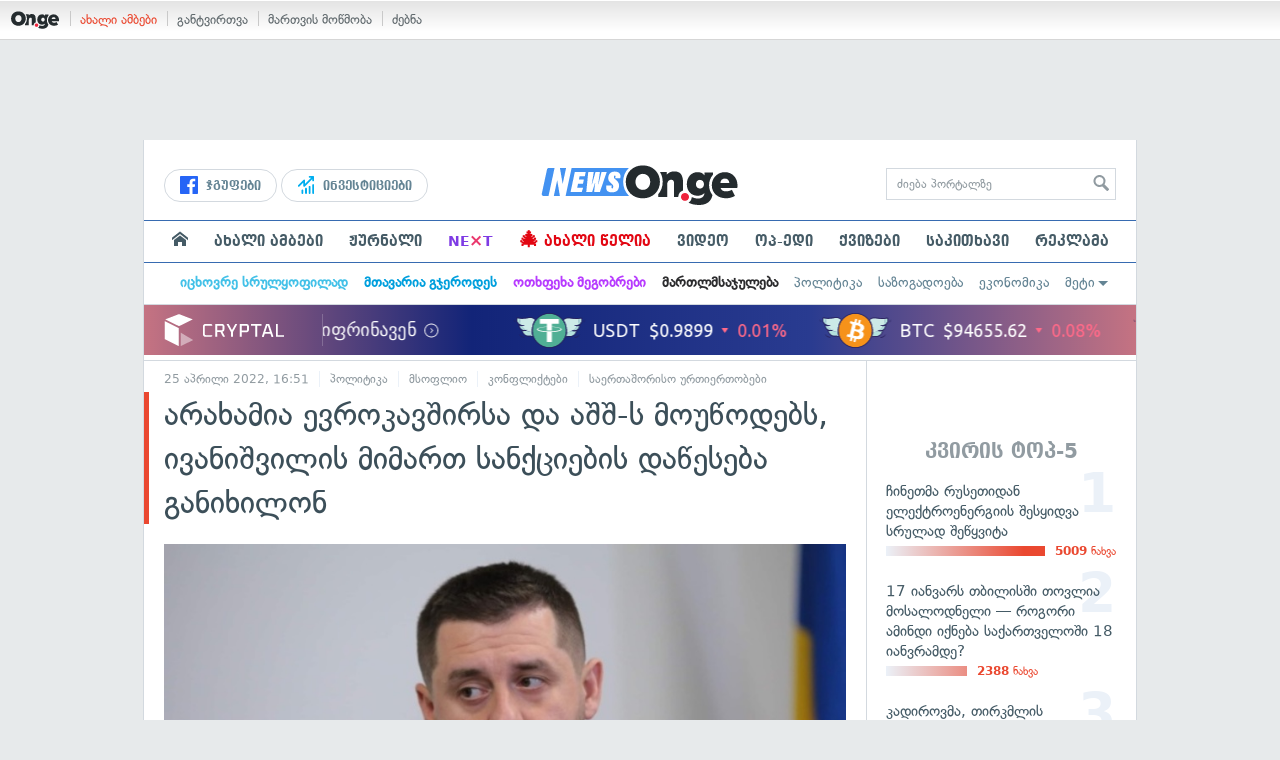

--- FILE ---
content_type: text/html; charset=UTF-8
request_url: https://on.ge/story/102921-%E1%83%90%E1%83%A0%E1%83%90%E1%83%AE%E1%83%90%E1%83%9B%E1%83%98%E1%83%90-%E1%83%94%E1%83%95%E1%83%A0%E1%83%9D%E1%83%99%E1%83%90%E1%83%95%E1%83%A8%E1%83%98%E1%83%A0%E1%83%A1%E1%83%90-%E1%83%93%E1%83%90-%E1%83%90%E1%83%A8%E1%83%A8-%E1%83%A1-%E1%83%9B%E1%83%9D%E1%83%A3%E1%83%AC%E1%83%9D%E1%83%93%E1%83%94%E1%83%91%E1%83%A1-%E1%83%98%E1%83%95%E1%83%90%E1%83%9C%E1%83%98%E1%83%A8%E1%83%95%E1%83%98%E1%83%9A%E1%83%98%E1%83%A1-%E1%83%9B%E1%83%98%E1%83%9B%E1%83%90%E1%83%A0%E1%83%97-%E1%83%A1%E1%83%90%E1%83%9C%E1%83%A5%E1%83%AA%E1%83%98%E1%83%94%E1%83%91%E1%83%98%E1%83%A1-%E1%83%93%E1%83%90%E1%83%AC%E1%83%94%E1%83%A1%E1%83%94%E1%83%91%E1%83%90-%E1%83%92%E1%83%90%E1%83%9C%E1%83%98%E1%83%AE%E1%83%98%E1%83%9A%E1%83%9D%E1%83%9C
body_size: 25839
content:
<!DOCTYPE html>
<html lang="ka" data-env="prod">
<head>

            
<link rel="manifest" href="/manifest.json"><link rel="shortcut icon" href="https://on.ge/favicon.png"><link rel="apple-touch-icon" href="https://on.ge/apple-touch-icon.png"><!-- <link rel="alternate" type="application/rss+xml" title="On.ge RSS" href="url here"> TODO: RSS --><link rel="dns-prefetch" href="//account.on.ge/"><link rel="preconnect" href="//account.on.ge/"><link rel="dns-prefetch" href="//services.on.ge/"><link rel="preconnect" href="//services.on.ge/"><link rel="dns-prefetch" href="//static.on.ge/"><link rel="preconnect" href="//static.on.ge/"><link rel="dns-prefetch" href="//monica.on.ge/"><link rel="preconnect" href="//monica.on.ge/"><link rel="dns-prefetch" href="//rachel.on.ge/"><link rel="preconnect" href="//rachel.on.ge/"><link rel="dns-prefetch" href="//phoebe.on.ge/"><link rel="preconnect" href="//phoebe.on.ge/"><link rel="dns-prefetch" href="//ross.on.ge/"><link rel="preconnect" href="//ross.on.ge/"><link rel="dns-prefetch" href="//joey.on.ge/"><link rel="preconnect" href="//joey.on.ge/"><link rel="dns-prefetch" href="//chandler.on.ge/"><link rel="preconnect" href="//chandler.on.ge/"><link rel="dns-prefetch" href="//www.googletagmanager.com/"><link rel="preconnect" href="//www.googletagmanager.com/"><title>არახამია ევროკავშირსა და აშშ-ს მოუწოდებს, ივანიშვილის მიმართ სანქციების დაწესება განიხილონ</title><meta charset="utf-8"><meta content="text/html; charset=utf-8" http-equiv="content-type"><meta content="IE=edge,chrome=1" http-equiv="X-UA-Compatible"><meta name="viewport" content="width=device-width, initial-scale=1"><meta name="google-site-verification" content="3QDVrvaY_GDjRZxUvEBidXiNDY3excR-orZ3jC48hlI"><link rel="canonical" href="https://on.ge/story/102921-%E1%83%90%E1%83%A0%E1%83%90%E1%83%AE%E1%83%90%E1%83%9B%E1%83%98%E1%83%90-%E1%83%94%E1%83%95%E1%83%A0%E1%83%9D%E1%83%99%E1%83%90%E1%83%95%E1%83%A8%E1%83%98%E1%83%A0%E1%83%A1%E1%83%90-%E1%83%93%E1%83%90-%E1%83%90%E1%83%A8%E1%83%A8-%E1%83%A1-%E1%83%9B%E1%83%9D%E1%83%A3%E1%83%AC%E1%83%9D%E1%83%93%E1%83%94%E1%83%91%E1%83%A1-%E1%83%98%E1%83%95%E1%83%90%E1%83%9C%E1%83%98%E1%83%A8%E1%83%95%E1%83%98%E1%83%9A%E1%83%98%E1%83%A1-%E1%83%9B%E1%83%98%E1%83%9B%E1%83%90%E1%83%A0%E1%83%97-%E1%83%A1%E1%83%90%E1%83%9C%E1%83%A5%E1%83%AA%E1%83%98%E1%83%94%E1%83%91%E1%83%98%E1%83%A1-%E1%83%93%E1%83%90%E1%83%AC%E1%83%94%E1%83%A1%E1%83%94%E1%83%91%E1%83%90-%E1%83%92%E1%83%90%E1%83%9C%E1%83%98%E1%83%AE%E1%83%98%E1%83%9A%E1%83%9D%E1%83%9C"><link rel="original-source" href="https://on.ge/story/102921-%E1%83%90%E1%83%A0%E1%83%90%E1%83%AE%E1%83%90%E1%83%9B%E1%83%98%E1%83%90-%E1%83%94%E1%83%95%E1%83%A0%E1%83%9D%E1%83%99%E1%83%90%E1%83%95%E1%83%A8%E1%83%98%E1%83%A0%E1%83%A1%E1%83%90-%E1%83%93%E1%83%90-%E1%83%90%E1%83%A8%E1%83%A8-%E1%83%A1-%E1%83%9B%E1%83%9D%E1%83%A3%E1%83%AC%E1%83%9D%E1%83%93%E1%83%94%E1%83%91%E1%83%A1-%E1%83%98%E1%83%95%E1%83%90%E1%83%9C%E1%83%98%E1%83%A8%E1%83%95%E1%83%98%E1%83%9A%E1%83%98%E1%83%A1-%E1%83%9B%E1%83%98%E1%83%9B%E1%83%90%E1%83%A0%E1%83%97-%E1%83%A1%E1%83%90%E1%83%9C%E1%83%A5%E1%83%AA%E1%83%98%E1%83%94%E1%83%91%E1%83%98%E1%83%A1-%E1%83%93%E1%83%90%E1%83%AC%E1%83%94%E1%83%A1%E1%83%94%E1%83%91%E1%83%90-%E1%83%92%E1%83%90%E1%83%9C%E1%83%98%E1%83%AE%E1%83%98%E1%83%9A%E1%83%9D%E1%83%9C"><meta property="og:url" content="https://on.ge/story/102921-%E1%83%90%E1%83%A0%E1%83%90%E1%83%AE%E1%83%90%E1%83%9B%E1%83%98%E1%83%90-%E1%83%94%E1%83%95%E1%83%A0%E1%83%9D%E1%83%99%E1%83%90%E1%83%95%E1%83%A8%E1%83%98%E1%83%A0%E1%83%A1%E1%83%90-%E1%83%93%E1%83%90-%E1%83%90%E1%83%A8%E1%83%A8-%E1%83%A1-%E1%83%9B%E1%83%9D%E1%83%A3%E1%83%AC%E1%83%9D%E1%83%93%E1%83%94%E1%83%91%E1%83%A1-%E1%83%98%E1%83%95%E1%83%90%E1%83%9C%E1%83%98%E1%83%A8%E1%83%95%E1%83%98%E1%83%9A%E1%83%98%E1%83%A1-%E1%83%9B%E1%83%98%E1%83%9B%E1%83%90%E1%83%A0%E1%83%97-%E1%83%A1%E1%83%90%E1%83%9C%E1%83%A5%E1%83%AA%E1%83%98%E1%83%94%E1%83%91%E1%83%98%E1%83%A1-%E1%83%93%E1%83%90%E1%83%AC%E1%83%94%E1%83%A1%E1%83%94%E1%83%91%E1%83%90-%E1%83%92%E1%83%90%E1%83%9C%E1%83%98%E1%83%AE%E1%83%98%E1%83%9A%E1%83%9D%E1%83%9C"><link rel="publisher" href="https://plus.google.com/115058634204106586810"><meta property="fb:pages" content="1057076117677093,680253108784240"><meta property="og:locale" content="ka_GE"><meta property="og:site_name" content="On.ge"><meta property="twitter:account_id" content="709701206621462528"><meta name="twitter:site" content="@OnGeLive" /><meta name="twitter:card" content="summary_large_image"><meta property="twitter:image" content="https://joey.on.ge/2022/04/25/1650905641.jpg"><meta name="twitter:title" content="არახამია ევროკავშირსა და აშშ-ს მოუწოდებს, ივანიშვილის მიმართ სანქციების დაწესება განიხილონ"><meta name="twitter:description" content="უკრაინის უმაღლესი რადას ფრაქცია ხალხის მსახურის თავმჯდომარემ, დავით არახამიამა&amp;nbsp;ევროკავშირსა&amp;nbsp;და აშშ-ს მოუწოდებს, ქართული ოცნების დამფუძნებლის, ბიძინა&amp;hellip;"><meta property="og:image" content="https://joey.on.ge/2022/04/25/1650905641.jpg"><meta property="og:type" content="article"><meta property="og:title" content="არახამია ევროკავშირსა და აშშ-ს მოუწოდებს, ივანიშვილის მიმართ სანქციების დაწესება განიხილონ"><meta property="og:description" content="უკრაინის უმაღლესი რადას ფრაქცია ხალხის მსახურის თავმჯდომარემ, დავით არახამიამა&amp;nbsp;ევროკავშირსა&amp;nbsp;და აშშ-ს მოუწოდებს, ქართული ოცნების დამფუძნებლის, ბიძინა&amp;hellip;"><meta name="description" content="უკრაინის უმაღლესი რადას ფრაქცია ხალხის მსახურის თავმჯდომარემ, დავით არახამიამა&amp;nbsp;ევროკავშირსა&amp;nbsp;და აშშ-ს მოუწოდებს, ქართული ოცნების დამფუძნებლის, ბიძინა&amp;hellip;"><meta property="article:publisher" content="https://www.facebook.com/news.on.ge"><meta property="article:author" content=""><meta name="author" content=""><meta property="article:tag" content="საქართველო, უკრაინა, ევროკავშირი, აშშ, ბიძინა ივანიშვილი, დავით არახამია, ომი უკრაინაში, რუსეთის შეჭრა უკრაინაში"><meta property="article:published_time" content="2022-04-25T20:51:54+04:00"><meta property = "article:modified_time" content = "2022-04-25T20:51:54+04:00"><meta property="og:updated_time" content="2022-04-25T20:51:54+04:00"><link rel = "shortlink" href="http://go.on.ge/2tob"><meta property = "og:image:width" content="1500"><meta property="og:image:height" content="789"><meta name="pubdate" content="2022-04-25T20:51:53+04:00"><meta name="views" content="597"><meta property="fb:app_id" content="1742502446022002"><script type="application/ld+json">{"@context":"http:\/\/schema.org","@type":"Organization","name":"On.ge","logo":"https:\/\/static.on.ge\/on\/assets\/static\/images\/logo2-onge-color.svg","url":"https:\/\/on.ge","sameAs":["https:\/\/www.facebook.com\/news.on.ge","https:\/\/www.facebook.com\/hey.on.ge","https:\/\/www.facebook.com\/sport.on.ge","https:\/\/www.facebook.com\/next.on.ge","https:\/\/www.facebook.com\/edu.on.ge","https:\/\/www.twitter.com\/OnGeLive","https:\/\/plus.google.com\/115058634204106586810","https:\/\/instagram.com\/On.ge","https:\/\/www.youtube.com\/channel\/UCSxQX6C-4q-11Lte90q_iWw"]}</script><script type="application/ld+json">{"@context":"http:\/\/schema.org","@type":"NewsArticle","headline":"\u10d0\u10e0\u10d0\u10ee\u10d0\u10db\u10d8\u10d0 \u10d4\u10d5\u10e0\u10dd\u10d9\u10d0\u10d5\u10e8\u10d8\u10e0\u10e1\u10d0 \u10d3\u10d0 \u10d0\u10e8\u10e8-\u10e1 \u10db\u10dd\u10e3\u10ec\u10dd\u10d3\u10d4\u10d1\u10e1, \u10d8\u10d5\u10d0\u10dc\u10d8\u10e8\u10d5\u10d8\u10da\u10d8\u10e1 \u10db\u10d8\u10db\u10d0\u10e0\u10d7 \u10e1\u10d0\u10dc\u10e5\u10ea\u10d8\u10d4\u10d1\u10d8\u10e1 \u10d3\u10d0\u10ec\u10d4\u10e1\u10d4\u10d1\u10d0 \u10d2\u10d0\u10dc\u10d8\u10ee\u10d8\u10da\u10dd\u10dc","name":"\u10d0\u10e0\u10d0\u10ee\u10d0\u10db\u10d8\u10d0 \u10d4\u10d5\u10e0\u10dd\u10d9\u10d0\u10d5\u10e8\u10d8\u10e0\u10e1\u10d0 \u10d3\u10d0 \u10d0\u10e8\u10e8-\u10e1 \u10db\u10dd\u10e3\u10ec\u10dd\u10d3\u10d4\u10d1\u10e1, \u10d8\u10d5\u10d0\u10dc\u10d8\u10e8\u10d5\u10d8\u10da\u10d8\u10e1 \u10db\u10d8\u10db\u10d0\u10e0\u10d7 \u10e1\u10d0\u10dc\u10e5\u10ea\u10d8\u10d4\u10d1\u10d8\u10e1 \u10d3\u10d0\u10ec\u10d4\u10e1\u10d4\u10d1\u10d0 \u10d2\u10d0\u10dc\u10d8\u10ee\u10d8\u10da\u10dd\u10dc","datePublished":"2022-04-25T20:51:54+04:00","dateModified":"2022-04-25T21:41:18+04:00","articleSection":"\u10de\u10dd\u10da\u10d8\u10e2\u10d8\u10d9\u10d0","keywords":["\u10e1\u10d0\u10e5\u10d0\u10e0\u10d7\u10d5\u10d4\u10da\u10dd","\u10e3\u10d9\u10e0\u10d0\u10d8\u10dc\u10d0","\u10d4\u10d5\u10e0\u10dd\u10d9\u10d0\u10d5\u10e8\u10d8\u10e0\u10d8","\u10d0\u10e8\u10e8","\u10d1\u10d8\u10eb\u10d8\u10dc\u10d0 \u10d8\u10d5\u10d0\u10dc\u10d8\u10e8\u10d5\u10d8\u10da\u10d8","\u10d3\u10d0\u10d5\u10d8\u10d7 \u10d0\u10e0\u10d0\u10ee\u10d0\u10db\u10d8\u10d0","\u10dd\u10db\u10d8 \u10e3\u10d9\u10e0\u10d0\u10d8\u10dc\u10d0\u10e8\u10d8","\u10e0\u10e3\u10e1\u10d4\u10d7\u10d8\u10e1 \u10e8\u10d4\u10ed\u10e0\u10d0 \u10e3\u10d9\u10e0\u10d0\u10d8\u10dc\u10d0\u10e8\u10d8"],"creator":"On.ge","url":"https:\/\/on.ge\/story\/102921-%E1%83%90%E1%83%A0%E1%83%90%E1%83%AE%E1%83%90%E1%83%9B%E1%83%98%E1%83%90-%E1%83%94%E1%83%95%E1%83%A0%E1%83%9D%E1%83%99%E1%83%90%E1%83%95%E1%83%A8%E1%83%98%E1%83%A0%E1%83%A1%E1%83%90-%E1%83%93%E1%83%90-%E1%83%90%E1%83%A8%E1%83%A8-%E1%83%A1-%E1%83%9B%E1%83%9D%E1%83%A3%E1%83%AC%E1%83%9D%E1%83%93%E1%83%94%E1%83%91%E1%83%A1-%E1%83%98%E1%83%95%E1%83%90%E1%83%9C%E1%83%98%E1%83%A8%E1%83%95%E1%83%98%E1%83%9A%E1%83%98%E1%83%A1-%E1%83%9B%E1%83%98%E1%83%9B%E1%83%90%E1%83%A0%E1%83%97-%E1%83%A1%E1%83%90%E1%83%9C%E1%83%A5%E1%83%AA%E1%83%98%E1%83%94%E1%83%91%E1%83%98%E1%83%A1-%E1%83%93%E1%83%90%E1%83%AC%E1%83%94%E1%83%A1%E1%83%94%E1%83%91%E1%83%90-%E1%83%92%E1%83%90%E1%83%9C%E1%83%98%E1%83%AE%E1%83%98%E1%83%9A%E1%83%9D%E1%83%9C","description":"\u10e3\u10d9\u10e0\u10d0\u10d8\u10dc\u10d8\u10e1 \u10e3\u10db\u10d0\u10e6\u10da\u10d4\u10e1\u10d8 \u10e0\u10d0\u10d3\u10d0\u10e1 \u10e4\u10e0\u10d0\u10e5\u10ea\u10d8\u10d0 \u10ee\u10d0\u10da\u10ee\u10d8\u10e1 \u10db\u10e1\u10d0\u10ee\u10e3\u10e0\u10d8\u10e1 \u10d7\u10d0\u10d5\u10db\u10ef\u10d3\u10dd\u10db\u10d0\u10e0\u10d4\u10db, \u10d3\u10d0\u10d5\u10d8\u10d7 \u10d0\u10e0\u10d0\u10ee\u10d0\u10db\u10d8\u10d0\u10db\u10d0&nbsp;\u10d4\u10d5\u10e0\u10dd\u10d9\u10d0\u10d5\u10e8\u10d8\u10e0\u10e1\u10d0&nbsp;\u10d3\u10d0 \u10d0\u10e8\u10e8-\u10e1 \u10db\u10dd\u10e3\u10ec\u10dd\u10d3\u10d4\u10d1\u10e1, \u10e5\u10d0\u10e0\u10d7\u10e3\u10da\u10d8 \u10dd\u10ea\u10dc\u10d4\u10d1\u10d8\u10e1 \u10d3\u10d0\u10db\u10e4\u10e3\u10eb\u10dc\u10d4\u10d1\u10da\u10d8\u10e1, \u10d1\u10d8\u10eb\u10d8\u10dc\u10d0&hellip;","copyrightYear":"2022","publisher":{"@type":"Organization","name":"On.ge","logo":{"@type":"ImageObject","url":"https:\/\/static.on.ge\/on\/assets\/static\/images\/logo-schema.png","width":146,"height":60}},"provider":"On.ge","sourceOrganization":"On.ge","copyrightHolder":"On.ge","mainEntityOfPage":{"@type":"WebPage","@id":"https:\/\/on.ge\/story\/102921-%E1%83%90%E1%83%A0%E1%83%90%E1%83%AE%E1%83%90%E1%83%9B%E1%83%98%E1%83%90-%E1%83%94%E1%83%95%E1%83%A0%E1%83%9D%E1%83%99%E1%83%90%E1%83%95%E1%83%A8%E1%83%98%E1%83%A0%E1%83%A1%E1%83%90-%E1%83%93%E1%83%90-%E1%83%90%E1%83%A8%E1%83%A8-%E1%83%A1-%E1%83%9B%E1%83%9D%E1%83%A3%E1%83%AC%E1%83%9D%E1%83%93%E1%83%94%E1%83%91%E1%83%A1-%E1%83%98%E1%83%95%E1%83%90%E1%83%9C%E1%83%98%E1%83%A8%E1%83%95%E1%83%98%E1%83%9A%E1%83%98%E1%83%A1-%E1%83%9B%E1%83%98%E1%83%9B%E1%83%90%E1%83%A0%E1%83%97-%E1%83%A1%E1%83%90%E1%83%9C%E1%83%A5%E1%83%AA%E1%83%98%E1%83%94%E1%83%91%E1%83%98%E1%83%A1-%E1%83%93%E1%83%90%E1%83%AC%E1%83%94%E1%83%A1%E1%83%94%E1%83%91%E1%83%90-%E1%83%92%E1%83%90%E1%83%9C%E1%83%98%E1%83%AE%E1%83%98%E1%83%9A%E1%83%9D%E1%83%9C"},"image":{"@type":"ImageObject","url":"https:\/\/joey.on.ge\/2022\/04\/25\/1650905641.jpg","width":1500,"height":789},"author":{"@type":"Organization","name":"On.ge","logo":{"@type":"ImageObject","url":"https:\/\/static.on.ge\/on\/assets\/static\/images\/logo-schema.png","width":146,"height":60}}}</script><link href="//static.on.ge/on/assets/static/css/main.min.css?v=1726120535" rel="stylesheet"><!-- onbar --><link href="//account.on.ge/css/onbar-2.css?v=20170827" rel="stylesheet"><!-- /onbar --><script src="https://cdn.onesignal.com/sdks/OneSignalSDK.js" async></script><script>
        var OneSignal = window.OneSignal || [];
        OneSignal.push(["init", {
            appId: "ecf9e160-8d86-41ff-83dd-c88538b3a327",
            safari_web_id: 'web.onesignal.auto.02093de6-f6ab-427c-bf3a-c7ddb76bfc75',
            autoRegister: false,
            welcomeNotification: {
                disable: true
            },
            promptOptions: {
                actionMessage: "მიიღეთ ვებ-შეტყობინებები On.ge-სგან ყველაზე მნიშვნელოვანი და საინტერესო ამბების შესახებ:",
                acceptButtonText: "ჩართვა",
                cancelButtonText: "არ მინდა"
            }
        }]);
    </script><script src="https://cdn.admixer.net/scripts3/loader2.js" async data-inv="//inv-nets.admixer.net/" data-r="single" data-sender="admixer" data-bundle="desktop"></script><script type='text/javascript'>
        (window.globalAmlAds = window.globalAmlAds || []).push(function() {
            globalAml.defineSlot({z: '00b762d5-a01f-436e-aeb9-85d6a1d870d6', ph: 'admixer_00b762d5a01f436eaeb985d6a1d870d6_zone_56856_sect_16811_site_12547', i: 'inv-nets', s:'aab41507-d1b3-4a31-94bd-e2c127d9cc1d', sender: 'admixer'});
            globalAml.singleRequest("admixer");});
    </script><script async id="ebx" src="//applets.ebxcdn.com/ebx.js"></script><script async='async' src='https://www.googletagservices.com/tag/js/gpt.js'></script><script>
        var googletag = googletag || {};
        googletag.cmd = googletag.cmd || [];
    </script>

</head>


<body data-edition="news" class=" cid-102921 ">


    

    <script>
        var dataLayer = [];
        var onge = {
            staticPath : '//static.on.ge/on/assets/',
            breakpoints : {
                sm : 768,
                md : 992
            },
                        pageType : 'article',
            edition : 'news',
            assetsVersion : '1726120535',
            data : {},              ga : {
                // obsolete, using dataLayer from now on
                contentEdition : 'news'
            },
            fb : {
                newsAppId : '1742502446022002',
                magazineAppId : '1740035346240245',
                sportAppId: '185542428605639',
                nextAppId: '1740035346240245',
                eduAppId: '1740035346240245'
            },
            promo_links_article_inline_enabled : true,
        };
    </script>

    <!-- FB JS SDK -->     <div id="fb-root"></div>
    <script>
      window.fbAsyncInit = function() {
        FB.init({
          appId      : '1742502446022002',
          xfbml      : true,
          version    : 'v2.8'
        });
        FB.AppEvents.logPageView();
        console.log("Debug: FBSDK ready");
        var fbroot = document.getElementById('fb-root');
        fbroot.classList.add('onge-fb-ready');
        fbroot.dispatchEvent(new CustomEvent('onge:fbload'));
        console.log("Debug: FBSDK ready dispatched");
      };

      (function(d, s, id){
         var js, fjs = d.getElementsByTagName(s)[0];
         if (d.getElementById(id)) {return;}
         js = d.createElement(s); js.id = id;
         js.src = "//connect.facebook.net/ka_GE/sdk.js";
         fjs.parentNode.insertBefore(js, fjs);
       }(document, 'script', 'facebook-jssdk'));
    </script>
    <!-- FB JS SDK -->

    <script type="text/javascript" src="//static.on.ge/global/assets/js/ads.js"></script>
    <script type="text/javascript">
        if( typeof canRunAds == 'undefined' ) {
            var canRunAds = 'enabled';
        } else {
            canRunAds = 'disabled';
        }
    </script>



<nav id="onbar">
    <div class="onbar-logo">
        <a class="onbar-logo-link" href="//on.ge"><img class="onbar-logo-image" src="//static.on.ge/on/assets/static/images/logo2-onge-color.svg" alt="On.ge - ახალი ამბები"/></a>
    </div>
    <div class="onbar-menu">
        <ul class="onbar-sites">
            <li class="obs-newsonge"><a href="https://on.ge" target="_blank" class="active">ახალი ამბები</a></li>
            <!-- <li class="obs-jobs"><a href="https://jobs.on.ge" target="_blank">ვაკანსიები</a></li> -->
            <li class="obs-newsonmag"><a href="https://on.ge/magazine" target="_blank">განტვირთვა</a></li>
            <!--<li class="obs-goodnews"><a href="http://goodnews.ge" target="_blank">კარგი ამბები</a></li>-->
            <li class="obs-teoria"><a href="http://teoria.on.ge" target="_blank">მართვის მოწმობა</a></li>
            <!--<li class="obs-spell"><a href="http://spell.on.ge" target="_blank">მართლწერა</a></li>-->
            <li class="obs-search"><a href="https://search.on.ge" target="_blank">ძებნა</a></li>
        </ul>
    </div>
    </nav>


<!-- BG BRANDING -->
  <script type = 'text/javascript' >
            (window.globalAmlAds = window.globalAmlAds || []).push(function() {
                globalAml.defineSlot({
                    z: '8eb6d4b5-94b2-4653-b4f3-eaa2bd7f9257',
                    ph: 'admixer_8eb6d4b594b24653b4f3eaa2bd7f9257_zone_57924_sect_17163_site_12547',
                    i: 'inv-nets',
                    s: 'aab41507-d1b3-4a31-94bd-e2c127d9cc1d',
                    sender: 'admixer'
                });
                globalAml.singleRequest('admixer');
            });
        </script>
        
        <div id='admixer_8eb6d4b594b24653b4f3eaa2bd7f9257_zone_57924_sect_17163_site_12547' data-sender='admixer'></div>
        
        <script type='text/javascript'>
            (window.globalAmlAds = window.globalAmlAds || []).push(function() {
                globalAml.display('admixer_8eb6d4b594b24653b4f3eaa2bd7f9257_zone_57924_sect_17163_site_12547');
            });
        </script>
        


<div class="body-wrap body-wrap--narrow body-wrap--has-bg-ad">
            <header class="global-header">
                    
            <!-- D 01 HOME/ARTICLE DESKTOP -->
        <div class="desktop-only x-padding-half-top">
            <script type = 'text/javascript' >
            (window.globalAmlAds = window.globalAmlAds || []).push(function() {
                globalAml.defineSlot({
                    z: '78ca8a12-b352-4c62-b28c-eda6c3d249be',
                    ph: 'admixer_78ca8a12b3524c62b28ceda6c3d249be_zone_59299_sect_17556_site_12547',
                    i: 'inv-nets',
                    s: 'aab41507-d1b3-4a31-94bd-e2c127d9cc1d',
                    sender: 'admixer'
                });
                globalAml.singleRequest('admixer');
            });
        </script>
        
        <div id='admixer_78ca8a12b3524c62b28ceda6c3d249be_zone_59299_sect_17556_site_12547' data-sender='admixer'></div>
        
        <script type='text/javascript'>
            (window.globalAmlAds = window.globalAmlAds || []).push(function() {
                globalAml.display('admixer_78ca8a12b3524c62b28ceda6c3d249be_zone_59299_sect_17556_site_12547');
            });
        </script>
        
        </div>
        <!-- D 01 HOME/ARTICLE MOBILE -->
        <div class="mobile-only x-padding-half-top">
            <script type = 'text/javascript' >
            (window.globalAmlAds = window.globalAmlAds || []).push(function() {
                globalAml.defineSlot({
                    z: 'd92fa768-5704-4f7e-bb61-ee173357c063',
                    ph: 'admixer_d92fa76857044f7ebb61ee173357c063_zone_59297_sect_17556_site_12547',
                    i: 'inv-nets',
                    s: 'aab41507-d1b3-4a31-94bd-e2c127d9cc1d',
                    sender: 'admixer'
                });
                globalAml.singleRequest('admixer');
            });
        </script>
        
        <div id='admixer_d92fa76857044f7ebb61ee173357c063_zone_59297_sect_17556_site_12547' data-sender='admixer'></div>
        
        <script type='text/javascript'>
            (window.globalAmlAds = window.globalAmlAds || []).push(function() {
                globalAml.display('admixer_d92fa76857044f7ebb61ee173357c063_zone_59297_sect_17556_site_12547');
            });
        </script>
        
        </div>
        
    <div class="container-fluid">
        <div class="row row-brand">
            <div class="col-sm-4 col-md-4 hidden-xs">
                <nav class="head-promo">
                    <a href="/social" class="head-social-link">
                        <svg role="image" class="icon-facebook hsl-icon"><use xlink:href="/assets/static/images/icons/_defs.svg?v=1726120535#icon-facebook"></use></svg> ჯგუფები
                    </a>
                    <a href="/about/ინვესტიციები" class="head-promo-link">
                        <svg class="hp-icon" xmlns="http://www.w3.org/2000/svg" viewBox="0 0 85.68 95.19"><path fill="#00aeef" d="M80.88,0h-19.04c-2.62,0-4.76,2.14-4.76,4.76s2.14,4.76,4.76,4.76h7.57l-31.36,31.36v-17.09c0-1.9-1.14-3.66-2.95-4.38-1.76-.76-3.81-.33-5.19,1.05L1.39,49.07c-1.86,1.86-1.86,4.85,0,6.71.95.95,2.14,1.38,3.38,1.38s2.43-.47,3.38-1.38l20.42-20.51v17.09c0,1.9,1.14,3.66,2.95,4.38,1.76.76,3.81.33,5.19-1.05l39.46-39.46v7.57c0,2.62,2.14,4.76,4.76,4.76s4.76-2.14,4.76-4.76V4.76c0-2.62-2.14-4.76-4.76-4.76h-.05ZM80.88,42.84c-2.62,0-4.76,2.14-4.76,4.76v42.84c0,2.62,2.14,4.76,4.76,4.76s4.76-2.14,4.76-4.76v-42.84c0-2.62-2.14-4.76-4.76-4.76ZM61.84,52.35c-2.62,0-4.76,2.14-4.76,4.76v33.32c0,2.62,2.14,4.76,4.76,4.76s4.76-2.14,4.76-4.76v-33.32c0-2.62-2.14-4.76-4.76-4.76ZM42.8,61.87c-2.62,0-4.76,2.14-4.76,4.76v23.8c0,2.62,2.14,4.76,4.76,4.76s4.76-2.14,4.76-4.76v-23.8c0-2.62-2.14-4.76-4.76-4.76ZM28.52,76.15v14.28c0,2.62-2.14,4.76-4.76,4.76s-4.76-2.14-4.76-4.76v-14.28c0-2.62,2.14-4.76,4.76-4.76s4.76,2.14,4.76,4.76Z"/></svg>
                        ინვესტიციები
                    </a>
                </nav>
            </div>
            <div class="col-xs-5 col-sm-4 col-md-4">

                <h1 class="site-logo">
                                            <a href="/news" class="ga-track" data-track-nav-name="Main Logo" data-track-link-name="On.ge" ><img class="img" src="//static.on.ge/on/assets/static/images/logo2-news-on-ge.svg" alt="ახალი ამბები On.ge"></a>
                                                        </h1>

            </div>
            <div class="col-sm-4 col-md-4 hidden-xs">

                <form class="head-search" method="get" target="_blank" action="//search.on.ge">
                    <input class="input" type="text" name="q" value="" placeholder="ძიება პორტალზე">
                    <input type="hidden" name="where" value="on.ge">
                    <button class="submit" type="submit"><svg role="image" class="icon-search submit-icon"><use xlink:href="/assets/static/images/icons/_defs.svg?v=1726120535#icon-search"></use></svg></button>
                </form>

            </div>
            <div class="col-xs-7 visible-xs">
                    <span class="head-hamburger">
                        <span></span><span></span><span></span><span></span>
                    </span>
                    <!-- <span class="mobile-sachukrebi"><a href="/about/საჩუქრები-2024" class="ga-track" data-track-nav-name="Main Nav" data-track-link-name="Sachukrebi 2024 Mobile"><img src="//phoebe.on.ge/2023/12/16/gift.gif" alt="" class="mobile-sachukrebi-icon"> საჩუქრები</a></span> -->
            </div>
        </div>

    </div>

    <div class="row-navs hidden-xs">
        <nav class="main-nav js-main-nav">
            <ul class="inner">
                                <li class="nav-item js-no-dropdown"><a href="/" class="nav-link link--first link--home ga-track" data-track-nav-name="Main Nav" data-track-link-name="მთავარი გვერდი" ><svg role="image" class="icon-home home-icon"><use xlink:href="/assets/static/images/icons/_defs.svg?v=1726120535#icon-home"></use></svg><span class="visible-xs-inline"> მთავარი გვერდი</span></a></li>
                                <li class="nav-item" data-id="news"><a href="/news" class="nav-link  ga-track" data-track-nav-name="Main Nav" data-track-link-name="ახალი ამბები" >ახალი ამბები</a></li>
                <li class="nav-item" data-id="magazine"><a href="/%E1%83%9F%E1%83%A3%E1%83%A0%E1%83%9C%E1%83%90%E1%83%9A%E1%83%98" class="nav-link ga-track" data-track-nav-name="Main Nav" data-track-link-name="ჟურნალი" >ჟურნალი</a></li>
                <li class="nav-item ni-next" data-id="next"><a href="/next" class="nav-link ga-track" data-track-nav-name="Main Nav" data-track-link-name="Next"  title="მეცნიერების და ტექნიკის სიახლეები - გაიგე, რა მოდის შემდეგ!" style="color: #7e3be4 !important;">NE<span class="ni-next-cross" style="color: #EA376D !important">&times;</span>T</a></li>
                <li class="nav-item" data-id="new-year-coca-cola"><a href="/about/ახალი-წელია" class="nav-link ga-track" data-track-nav-name="Main Nav" data-track-link-name="ახალი-წელია-კოკა-კოლა" style="color: #e20612;"><span style="font-size: 20px;display: inline-block;line-height: 1;">🎄</span> ახალი წელია</a></li>
                <!-- <li class="nav-item ni-edu" data-id="edu"><a href="/edu" class="nav-link ga-track" data-track-nav-name="Main Nav" data-track-link-name="Edu"  title="განათლების სიახლეები - ისწავლე მეტი!"><img src="//static.on.ge/on/assets/static/images/edu-icon.svg" alt="" class="ni-edu-icon" /> EDU</a></li> -->
                <!-- <li class="nav-item ni-sport" data-id="sport"><a href="/sport" class="nav-link ga-track" data-track-nav-name="Main Nav" data-track-link-name="Sport"  title="სპორტი"><img src="//static.on.ge/on/assets/static/images/sport-icon.svg" alt="" class="ni-sport-icon" /> SPORT</a></li> -->
                <!-- <li class="nav-item ni-sachukrebi" data-id="sachukrebi"><a href="/about/საჩუქრები-2024" class="nav-link ga-track" data-track-nav-name="Main Nav" data-track-link-name="Sachukrebi 2024" title="საჩუქრების სარჩევი"><img src="//phoebe.on.ge/2023/12/16/gift.gif" alt="" class="ni-sachukrebi-icon"> საჩუქრები</a></li> -->
                <li class="nav-item" data-id="video"><a href="/video" class="nav-link ga-track" data-track-nav-name="Main Nav" data-track-link-name="ვიდეო" >ვიდეო</a></li>
                <li class="nav-item" data-id="op-ed"><a href="/category/%E1%83%9D%E1%83%9E-%E1%83%94%E1%83%93%E1%83%98" class="nav-link ga-track" data-track-nav-name="Main Nav" data-track-link-name="ოპ-ედი" >ოპ-ედი</a></li>
                <li class="nav-item" data-id="photo"><a href="/quizzes" class="nav-link ga-track" data-track-nav-name="Main Nav" data-track-link-name="ქვიზები" >ქვიზები</a></li>
                <!-- <li class="nav-item" data-id="martivad"><a href="/category/%E1%83%9B%E1%83%90%E1%83%A0%E1%83%A2%E1%83%98%E1%83%95%E1%83%90%E1%83%93" class="nav-link ga-track" data-track-nav-name="Main Nav" data-track-link-name="მარტივად" >მარტივად</a></li> -->
                <li class="nav-item" data-id="longreads"><a href="/category/%E1%83%A1%E1%83%90%E1%83%99%E1%83%98%E1%83%97%E1%83%AE%E1%83%90%E1%83%95%E1%83%98" class="nav-link ga-track" data-track-nav-name="Main Nav" data-track-link-name="საკითხავი" >საკითხავი</a></li>
                <!-- <li class="nav-item" data-id="featured"><a href="/featured" class="nav-link ga-track" data-track-nav-name="Main Nav" data-track-link-name="რჩეული" >რჩეული</a></li> -->
                <li class="nav-item" data-id="ads"><a href="/ads" class="nav-link ga-track" data-track-nav-name="Main Nav" data-track-link-name="რეკლამა" >რეკლამა</a></li>
                <!-- <li class="nav-item" data-id="hacks"><a href="/category/%E1%83%A0%E1%83%A9%E1%83%94%E1%83%95%E1%83%94%E1%83%91%E1%83%98" class="nav-link ga-track" data-track-nav-name="Main Nav" data-track-link-name="რჩევები" >რჩევები</a></li> -->
                <!-- <li class="nav-item" data-id="top"><a href="/top" class="nav-link ga-track" data-track-nav-name="Main Nav" data-track-link-name="პოპულარული" >პოპულარული</a></li> -->
            </ul>
        </nav>
        <div class="topics-nav">

            <div class="main">
                <nav class="collapsable-nav invisible">
                    <ul class="inner">
                        <li class="item item-sponsored"><a href="/about/იცხოვრე-სრულყოფილად" style="color: #43c1e8" class="link ga -track" data-track-nav-name="Secondary Nav" data-track-link-name="იცხოვრე-სრულყოფილად" ><strong>იცხოვრე სრულყოფილად</strong></a></li>
                        <li class="item item-sponsored"><a href="/about/მთავარია-გჯეროდეს" style="color: #009fdd" class="link ga -track" data-track-nav-name="Secondary Nav" data-track-link-name="მთავარია-გჯეროდეს" ><strong>მთავარია გჯეროდეს</strong></a></li>
                        <li class="item item-sponsored"><a href="/about/ოთხფეხა-მეგობრები" style="color: #b73bff" class="link ga -track" data-track-nav-name="Secondary Nav" data-track-link-name="ოთხფეხა-მეგობრები" ><strong>ოთხფეხა მეგობრები</strong></a></li>
                        <!-- <li class="item item-sponsored"><a href="/about/ვუვლი" style="color: #5157cf" class="link ga -track" data-track-nav-name="Secondary Nav" data-track-link-name="ავტოექსპერტი" ><strong>ავტოექსპერტი</strong></a></li> -->
                        <li class="item item-sponsored"><a href="/about/მართლმსაჯულება-ყველას" style="color: #2c2c2e" class="link ga -track" data-track-nav-name="Secondary Nav" data-track-link-name="მართლმსაჯულება" ><strong>მართლმსაჯულება</strong></a></li>
                        <li class="item"><a href="/category/%E1%83%9E%E1%83%9D%E1%83%9A%E1%83%98%E1%83%A2%E1%83%98%E1%83%99%E1%83%90" class="link ga-track" data-track-nav-name="Secondary Nav" data-track-link-name="პოლიტიკა" >პოლიტიკა</a></li>
                        <li class="item"><a href="/category/%E1%83%A1%E1%83%90%E1%83%96%E1%83%9D%E1%83%92%E1%83%90%E1%83%93%E1%83%9D%E1%83%94%E1%83%91%E1%83%90" class="link ga-track" data-track-nav-name="Secondary Nav" data-track-link-name="საზოგადოება" >საზოგადოება</a></li>
                        <li class="item"><a href="/category/%E1%83%94%E1%83%99%E1%83%9D%E1%83%9C%E1%83%9D%E1%83%9B%E1%83%98%E1%83%99%E1%83%90" class="link ga-track" data-track-nav-name="Secondary Nav" data-track-link-name="ეკონომიკა" >ეკონომიკა</a></li>
                        <li class="item"><a href="/category/sci-tech" class="link ga-track" data-track-nav-name="Secondary Nav" data-track-link-name="Sci-tech" >sci-tech</a></li>
                        <li class="item"><a href="/category/%E1%83%99%E1%83%A3%E1%83%9A%E1%83%A2%E1%83%A3%E1%83%A0%E1%83%90" class="link ga-track" data-track-nav-name="Secondary Nav" data-track-link-name="კულტურა" >კულტურა</a></li>
                                                <li class="item"><a href="/category/%E1%83%AA%E1%83%AE%E1%83%9D%E1%83%95%E1%83%A0%E1%83%94%E1%83%91%E1%83%90" class="link ga-track" data-track-nav-name="Secondary Nav" data-track-link-name="ცხოვრების სტილი" >ცხოვრების სტილი</a></li>
                        <li class="item"><a href="/category/%E1%83%AA%E1%83%98%E1%83%A2%E1%83%90%E1%83%A2%E1%83%94%E1%83%91%E1%83%98" class="link ga-track" data-track-nav-name="Secondary Nav" data-track-link-name="ციტატები" >ციტატები</a></li>
                        <li class="item"><a href="/about/აგრობიზნესი" class="link ga-track" data-track-nav-name="Secondary Nav" data-track-link-name="აგრობიზნესი" >აგრობიზნესი</a></li>
                        <li class="item"><a href="/about/ტურიზმი-საქართველოში" class="link ga-track" data-track-nav-name="Secondary Nav" data-track-link-name="ტურიზმი-საქართველოში" >ტურიზმი საქართველოში</a></li>
                        <li class="item"><a href="/about/ტექნოლოგიები" class="link ga-track" data-track-nav-name="Secondary Nav" data-track-link-name="ტექნოლოგიები" >ტექნოლოგიები</a></li>
                        <li class="item"><a href="/elections/2017/results" class="link ga-track" data-track-nav-name="Secondary Nav" data-track-link-name="არჩევნების შედეგები 2017" >არჩევნების შედეგები 2017</a></li>
                        <li class="item"><a href="/elections/2016/results" class="link ga-track" data-track-nav-name="Secondary Nav" data-track-link-name="არჩევნების შედეგები 2016" >არჩევნების შედეგები 2016</a></li>
                    </ul>
                </nav>
            </div>

        </div>
    </div>
</header>
            <!-- aaaaaaaa  -->
                <!-- cryptal iframe START -->
        <iframe src="https://widget.cryptal.com/?theme=light" width="100%" height="50px" frameborder="0" scrolling="no"></iframe>
        <!-- cryptal iframe /END -->
    
    <div class="container-fluid">

        
        
        <nav class="row election-sitewide-banner">
            </nav>
    
    <div class="row single-article-wrap zoomable-images-group  " data-url="https://on.ge/story/102921-%E1%83%90%E1%83%A0%E1%83%90%E1%83%AE%E1%83%90%E1%83%9B%E1%83%98%E1%83%90-%E1%83%94%E1%83%95%E1%83%A0%E1%83%9D%E1%83%99%E1%83%90%E1%83%95%E1%83%A8%E1%83%98%E1%83%A0%E1%83%A1%E1%83%90-%E1%83%93%E1%83%90-%E1%83%90%E1%83%A8%E1%83%A8-%E1%83%A1-%E1%83%9B%E1%83%9D%E1%83%A3%E1%83%AC%E1%83%9D%E1%83%93%E1%83%94%E1%83%91%E1%83%A1-%E1%83%98%E1%83%95%E1%83%90%E1%83%9C%E1%83%98%E1%83%A8%E1%83%95%E1%83%98%E1%83%9A%E1%83%98%E1%83%A1-%E1%83%9B%E1%83%98%E1%83%9B%E1%83%90%E1%83%A0%E1%83%97-%E1%83%A1%E1%83%90%E1%83%9C%E1%83%A5%E1%83%AA%E1%83%98%E1%83%94%E1%83%91%E1%83%98%E1%83%A1-%E1%83%93%E1%83%90%E1%83%AC%E1%83%94%E1%83%A1%E1%83%94%E1%83%91%E1%83%90-%E1%83%92%E1%83%90%E1%83%9C%E1%83%98%E1%83%AE%E1%83%98%E1%83%9A%E1%83%9D%E1%83%9C" data-cid="102921" data-system-tags='[]'>
        <div class="col-article-content x-border-right">

            <article class="article view-default">

                
                <script>
        
</script>


            
<header class="article-header x-padding-half-top">
    
    <!-- M 12 -->
        <div class="mobile-only x-padding-vert x-margin-top">
        <script type = 'text/javascript' >
            (window.globalAmlAds = window.globalAmlAds || []).push(function() {
                globalAml.defineSlot({
                    z: '65c8abd1-2359-45ad-8ed4-9a52fa258971',
                    ph: 'admixer_65c8abd1235945ad8ed49a52fa258971_zone_59013_sect_16811_site_12547',
                    i: 'inv-nets',
                    s: 'aab41507-d1b3-4a31-94bd-e2c127d9cc1d',
                    sender: 'admixer'
                });
                globalAml.singleRequest('admixer');
            });
        </script>
        
        <div id='admixer_65c8abd1235945ad8ed49a52fa258971_zone_59013_sect_16811_site_12547' data-sender='admixer'></div>
        
        <script type='text/javascript'>
            (window.globalAmlAds = window.globalAmlAds || []).push(function() {
                globalAml.display('admixer_65c8abd1235945ad8ed49a52fa258971_zone_59013_sect_16811_site_12547');
            });
        </script>
        
    </div>
        
    <div class="article-meta clearfix">
        <time class="onge-date date" datetime="2022-04-25T20:51:53+04:00">25 Apr. 2022, 20:51</time>

        <ul class="categories">
            <li><a href="https://on.ge/category/%E1%83%9E%E1%83%9D%E1%83%9A%E1%83%98%E1%83%A2%E1%83%98%E1%83%99%E1%83%90">პოლიტიკა</a></li><li><a href="https://on.ge/category/%E1%83%9B%E1%83%A1%E1%83%9D%E1%83%A4%E1%83%9A%E1%83%98%E1%83%9D">მსოფლიო</a></li><li><a href="https://on.ge/category/%E1%83%99%E1%83%9D%E1%83%9C%E1%83%A4%E1%83%9A%E1%83%98%E1%83%A5%E1%83%A2%E1%83%94%E1%83%91%E1%83%98">კონფლიქტები</a></li><li><a href="https://on.ge/category/%E1%83%A1%E1%83%90%E1%83%94%E1%83%A0%E1%83%97-%E1%83%A3%E1%83%A0%E1%83%97%E1%83%98%E1%83%94%E1%83%A0%E1%83%97%E1%83%9D%E1%83%91%E1%83%94%E1%83%91%E1%83%98">საერთაშორისო ურთიერთობები</a></li>        </ul>
    </div>
    
    
    <h1 class="article-title">არახამია ევროკავშირსა და აშშ-ს მოუწოდებს, ივანიშვილის მიმართ სანქციების დაწესება განიხილონ</h1>
    
        
        
</header>

            <figure class="article-main-media ">
                        <div class="global-figure no-caption ">
    <div class="global-figure-inner ">
        <div class="global-figure-image-wrap" >
            <img class="global-figure-image  " src="//monica.on.ge/2022/04/22/1648965988-630_360_1646406939-675_6261b947b79a4.jpg" alt="">    
        </div>
            </div>
</div>
        </figure>
        
    
    <div class="article-tools article-body-mirror clearfix">

    <div class="stats">
        <span class="stats-col">
            <span class="stats-num js-reads"><span class="full-value hidden-xs">0</span><span class="k-value visible-xs-inline">0</span></span>
            <span class="stats-label">წაკითხვა</span>
        </span>
        <span class="stats-col col-comms js-scroll-to-comments tooltip" title="კომენტარების ნახვა">
            <span class="stats-num js-comms"><span class="full-value hidden-xs">0</span><span class="k-value visible-xs-inline">0</span></span>
            <span class="stats-label">კომენტარი</span>
        </span>
        <span class="stats-col">
            <span class="stats-num js-shares"><span class="full-value hidden-xs">0</span><span class="k-value visible-xs-inline">0</span></span>
            <span class="stats-label">გაზიარება</span>
        </span>
    </div>
    
    
<div class="sharing-buttons">
    <a href="#" class="hvr-pop share-btn facebook tooltip" title="facebook-ზე გაზიარება" data-url="https://on.ge/story/102921-%E1%83%90%E1%83%A0%E1%83%90%E1%83%AE%E1%83%90%E1%83%9B%E1%83%98%E1%83%90-%E1%83%94%E1%83%95%E1%83%A0%E1%83%9D%E1%83%99%E1%83%90%E1%83%95%E1%83%A8%E1%83%98%E1%83%A0%E1%83%A1%E1%83%90-%E1%83%93%E1%83%90-%E1%83%90%E1%83%A8%E1%83%A8-%E1%83%A1-%E1%83%9B%E1%83%9D%E1%83%A3%E1%83%AC%E1%83%9D%E1%83%93%E1%83%94%E1%83%91%E1%83%A1-%E1%83%98%E1%83%95%E1%83%90%E1%83%9C%E1%83%98%E1%83%A8%E1%83%95%E1%83%98%E1%83%9A%E1%83%98%E1%83%A1-%E1%83%9B%E1%83%98%E1%83%9B%E1%83%90%E1%83%A0%E1%83%97-%E1%83%A1%E1%83%90%E1%83%9C%E1%83%A5%E1%83%AA%E1%83%98%E1%83%94%E1%83%91%E1%83%98%E1%83%A1-%E1%83%93%E1%83%90%E1%83%AC%E1%83%94%E1%83%A1%E1%83%94%E1%83%91%E1%83%90-%E1%83%92%E1%83%90%E1%83%9C%E1%83%98%E1%83%AE%E1%83%98%E1%83%9A%E1%83%9D%E1%83%9C">
        <svg role="image" class="icon-facebook share-icon"><use xlink:href="/assets/static/images/icons/_defs.svg?v=1726120535#icon-facebook"></use></svg>
    </a>
    <a href="#" class="hvr-pop share-btn twitter tooltip" title="twitter-ზე გაზიარება" data-url="http://go.on.ge/2tob" data-title="არახამია ევროკავშირსა და აშშ-ს მოუწოდებს, ივანიშვილის მიმართ სანქციების დაწესება განიხილონ" data-handle="@OnGeLive">
        <svg role="image" class="icon-twitter share-icon"><use xlink:href="/assets/static/images/icons/_defs.svg?v=1726120535#icon-twitter"></use></svg>
    </a>
    <a href="#" class="hvr-pop share-btn email tooltip" title="ელფოსტაზე გაგზავნა" data-url="https://on.ge/story/102921-%E1%83%90%E1%83%A0%E1%83%90%E1%83%AE%E1%83%90%E1%83%9B%E1%83%98%E1%83%90-%E1%83%94%E1%83%95%E1%83%A0%E1%83%9D%E1%83%99%E1%83%90%E1%83%95%E1%83%A8%E1%83%98%E1%83%A0%E1%83%A1%E1%83%90-%E1%83%93%E1%83%90-%E1%83%90%E1%83%A8%E1%83%A8-%E1%83%A1-%E1%83%9B%E1%83%9D%E1%83%A3%E1%83%AC%E1%83%9D%E1%83%93%E1%83%94%E1%83%91%E1%83%A1-%E1%83%98%E1%83%95%E1%83%90%E1%83%9C%E1%83%98%E1%83%A8%E1%83%95%E1%83%98%E1%83%9A%E1%83%98%E1%83%A1-%E1%83%9B%E1%83%98%E1%83%9B%E1%83%90%E1%83%A0%E1%83%97-%E1%83%A1%E1%83%90%E1%83%9C%E1%83%A5%E1%83%AA%E1%83%98%E1%83%94%E1%83%91%E1%83%98%E1%83%A1-%E1%83%93%E1%83%90%E1%83%AC%E1%83%94%E1%83%A1%E1%83%94%E1%83%91%E1%83%90-%E1%83%92%E1%83%90%E1%83%9C%E1%83%98%E1%83%AE%E1%83%98%E1%83%9A%E1%83%9D%E1%83%9C">
        <svg role="image" class="icon-mail share-icon"><use xlink:href="/assets/static/images/icons/_defs.svg?v=1726120535#icon-mail"></use></svg>
    </a>
    <span class="share-link tooltip" title="მოკლე ბმულის დაკოპირება">
        <svg role="image" class="icon-link link-icon"><use xlink:href="/assets/static/images/icons/_defs.svg?v=1726120535#icon-link"></use></svg>
        <input type="url" value="https://go.on.ge/2tob" class="short-link-input">
    </span>
</div>
    <div class="font-size tooltip hidden-xs" title="ტექსტის ზომის შეცვლა">
        <span class="size-adjust js-font-size js-font-size-down"><svg role="image" class="icon-minus "><use xlink:href="/assets/static/images/icons/_defs.svg?v=1726120535#icon-minus"></use></svg></span>
        <span class="label-icon"><svg role="image" class="icon-text-height "><use xlink:href="/assets/static/images/icons/_defs.svg?v=1726120535#icon-text-height"></use></svg></span>
        <span class="size-adjust js-font-size js-font-size-up"><svg role="image" class="icon-plus "><use xlink:href="/assets/static/images/icons/_defs.svg?v=1726120535#icon-plus"></use></svg></span>
    </div>
    
            <!-- <div class="fb-quote" data-href="https://on.ge/story/102921-%E1%83%90%E1%83%A0%E1%83%90%E1%83%AE%E1%83%90%E1%83%9B%E1%83%98%E1%83%90-%E1%83%94%E1%83%95%E1%83%A0%E1%83%9D%E1%83%99%E1%83%90%E1%83%95%E1%83%A8%E1%83%98%E1%83%A0%E1%83%A1%E1%83%90-%E1%83%93%E1%83%90-%E1%83%90%E1%83%A8%E1%83%A8-%E1%83%A1-%E1%83%9B%E1%83%9D%E1%83%A3%E1%83%AC%E1%83%9D%E1%83%93%E1%83%94%E1%83%91%E1%83%A1-%E1%83%98%E1%83%95%E1%83%90%E1%83%9C%E1%83%98%E1%83%A8%E1%83%95%E1%83%98%E1%83%9A%E1%83%98%E1%83%A1-%E1%83%9B%E1%83%98%E1%83%9B%E1%83%90%E1%83%A0%E1%83%97-%E1%83%A1%E1%83%90%E1%83%9C%E1%83%A5%E1%83%AA%E1%83%98%E1%83%94%E1%83%91%E1%83%98%E1%83%A1-%E1%83%93%E1%83%90%E1%83%AC%E1%83%94%E1%83%A1%E1%83%94%E1%83%91%E1%83%90-%E1%83%92%E1%83%90%E1%83%9C%E1%83%98%E1%83%AE%E1%83%98%E1%83%9A%E1%83%9D%E1%83%9C"></div> -->
    
    <div class="mobile-sharing-toolbar scroll-hidden visible-xs-block">
        <a href="#" class="hvr-pop share-btn facebook" data-url="https://on.ge/story/102921-%E1%83%90%E1%83%A0%E1%83%90%E1%83%AE%E1%83%90%E1%83%9B%E1%83%98%E1%83%90-%E1%83%94%E1%83%95%E1%83%A0%E1%83%9D%E1%83%99%E1%83%90%E1%83%95%E1%83%A8%E1%83%98%E1%83%A0%E1%83%A1%E1%83%90-%E1%83%93%E1%83%90-%E1%83%90%E1%83%A8%E1%83%A8-%E1%83%A1-%E1%83%9B%E1%83%9D%E1%83%A3%E1%83%AC%E1%83%9D%E1%83%93%E1%83%94%E1%83%91%E1%83%A1-%E1%83%98%E1%83%95%E1%83%90%E1%83%9C%E1%83%98%E1%83%A8%E1%83%95%E1%83%98%E1%83%9A%E1%83%98%E1%83%A1-%E1%83%9B%E1%83%98%E1%83%9B%E1%83%90%E1%83%A0%E1%83%97-%E1%83%A1%E1%83%90%E1%83%9C%E1%83%A5%E1%83%AA%E1%83%98%E1%83%94%E1%83%91%E1%83%98%E1%83%A1-%E1%83%93%E1%83%90%E1%83%AC%E1%83%94%E1%83%A1%E1%83%94%E1%83%91%E1%83%90-%E1%83%92%E1%83%90%E1%83%9C%E1%83%98%E1%83%AE%E1%83%98%E1%83%9A%E1%83%9D%E1%83%9C">
            <span><svg role="image" class="icon-facebook share-icon"><use xlink:href="/assets/static/images/icons/_defs.svg?v=1726120535#icon-facebook"></use></svg></span>
        </a>
        <a href="#" class="hvr-pop share-btn twitter" data-url="http://go.on.ge/2tob" data-title="არახამია ევროკავშირსა და აშშ-ს მოუწოდებს, ივანიშვილის მიმართ სანქციების დაწესება განიხილონ" data-handle="@OnGeLive">
            <span><svg role="image" class="icon-twitter share-icon"><use xlink:href="/assets/static/images/icons/_defs.svg?v=1726120535#icon-twitter"></use></svg></span>
        </a>
        <a href="#" class="hvr-pop share-btn email" data-url="https://on.ge/story/102921-%E1%83%90%E1%83%A0%E1%83%90%E1%83%AE%E1%83%90%E1%83%9B%E1%83%98%E1%83%90-%E1%83%94%E1%83%95%E1%83%A0%E1%83%9D%E1%83%99%E1%83%90%E1%83%95%E1%83%A8%E1%83%98%E1%83%A0%E1%83%A1%E1%83%90-%E1%83%93%E1%83%90-%E1%83%90%E1%83%A8%E1%83%A8-%E1%83%A1-%E1%83%9B%E1%83%9D%E1%83%A3%E1%83%AC%E1%83%9D%E1%83%93%E1%83%94%E1%83%91%E1%83%A1-%E1%83%98%E1%83%95%E1%83%90%E1%83%9C%E1%83%98%E1%83%A8%E1%83%95%E1%83%98%E1%83%9A%E1%83%98%E1%83%A1-%E1%83%9B%E1%83%98%E1%83%9B%E1%83%90%E1%83%A0%E1%83%97-%E1%83%A1%E1%83%90%E1%83%9C%E1%83%A5%E1%83%AA%E1%83%98%E1%83%94%E1%83%91%E1%83%98%E1%83%A1-%E1%83%93%E1%83%90%E1%83%AC%E1%83%94%E1%83%A1%E1%83%94%E1%83%91%E1%83%90-%E1%83%92%E1%83%90%E1%83%9C%E1%83%98%E1%83%AE%E1%83%98%E1%83%9A%E1%83%9D%E1%83%9C">
            <span><svg role="image" class="icon-mail share-icon"><use xlink:href="/assets/static/images/icons/_defs.svg?v=1726120535#icon-mail"></use></svg></span>
        </a>
        <a href="#" class="hvr-pop share-btn viber" data-url="http://go.on.ge/2tob" data-title="არახამია ევროკავშირსა და აშშ-ს მოუწოდებს, ივანიშვილის მიმართ სანქციების დაწესება განიხილონ">
            <span><svg role="image" class="icon-viber-large share-icon"><use xlink:href="/assets/static/images/icons/_defs.svg?v=1726120535#icon-viber-large"></use></svg></span>
        </a>
        <a href="#" class="hvr-pop share-btn whatsapp" data-url="http://go.on.ge/2tob" data-title="არახამია ევროკავშირსა და აშშ-ს მოუწოდებს, ივანიშვილის მიმართ სანქციების დაწესება განიხილონ">
            <span><svg role="image" class="icon-whatsapp share-icon"><use xlink:href="/assets/static/images/icons/_defs.svg?v=1726120535#icon-whatsapp"></use></svg></span>
        </a>
    </div>
    
</div>

    <!-- M 14 -->
    <div class="mobile-only x-margin-top">
        <script type = 'text/javascript' >
            (window.globalAmlAds = window.globalAmlAds || []).push(function() {
                globalAml.defineSlot({
                    z: '00b762d5-a01f-436e-aeb9-85d6a1d870d6',
                    ph: 'admixer_00b762d5a01f436eaeb985d6a1d870d6_zone_56856_sect_16811_site_12547',
                    i: 'inv-nets',
                    s: 'aab41507-d1b3-4a31-94bd-e2c127d9cc1d',
                    sender: 'admixer'
                });
                globalAml.singleRequest('admixer');
            });
        </script>
        
        <div id='admixer_00b762d5a01f436eaeb985d6a1d870d6_zone_56856_sect_16811_site_12547' data-sender='admixer'></div>
        
        <script type='text/javascript'>
            (window.globalAmlAds = window.globalAmlAds || []).push(function() {
                globalAml.display('admixer_00b762d5a01f436eaeb985d6a1d870d6_zone_56856_sect_16811_site_12547');
            });
        </script>
        
    </div>

        
        
    


         
<div class="global-text-content article-body">
    <p>უკრაინის უმაღლესი რადას ფრაქცია ხალხის მსახურის თავმჯდომარემ, დავით არახამიამა ევროკავშირსა და აშშ-ს მოუწოდებს, ქართული ოცნების დამფუძნებლის, ბიძინა ივანიშვილის მიმართ სანქციების დაწესება განიხილონ. მისი თქმით, "ქართველი ოლიგარქი ბიძინა ივანიშვილი მჭიდრო კავშირშია რუსეთის პოლიტიკურ ელიტასთან". ამის დასადასტურებლად კი <a href="https://go.on.ge/2to7" target="_blank">ინტერნეტში გავრცელებული</a>, სავარაუდოდ, სანქცირებული რუსი ოლიგარქის, ვლადიმირ ევტუშენკოვისა და ივანიშვილის საუბარი მოჰყავს.</p>
<p>"დღეს ივანიშვილი ქართველი იანუკოვიჩი გახდა. ის და მისი მეგობრები უკრაინის მიმართ ატარებენ პოლიტიკას, რომელსაც ქართველი ხალხი არ უჭერს მხარს. მათ სურთ ქართველებსა და უკრაინელებს შორის გაჩაღდეს დაპირისპირება, რომელიც ათწლეულს გასტანს. ამის თავიდან ასაცილებლად მივმართავ ევროკავშირისა და შეერთებული შტატების ხელმძღვანელობას, განიხილონ ივანიშვილსა და მის აქტივებზე დასავლეთში სანქციების დაწესება. პასუხისმგებლობას ვერავინ გაექცევა", &mdash; წერს ის ტელეგრამ არხზე.</p>
<p>ინტერნეტში, სავარაუდოდ, ვლადიმირ ევტუშენკოვისა და ბიძინა ივანიშვილის <a href="https://go.on.ge/2to7" target="_blank">საუბარი გავრცელდა</a>. ევტუშენკოვი მილიარდერი ოლიგაქრია, რომელსაც პუტინთან აფილირებულ პირად მიიჩნევენ, მას დასავლეთმა რუსეთის უკრაინაში შეჭრის შემდეგ, სანქციები დაუწესა. ჩანაწერში საუბარია ბიზნესგეგმებზე, რამაც გააჩინა მოსაზრება, რომ ოლიგარქები სანქციებისთვის გვერდის ავლას ცდილობენ. ჩანაწერს ახლავს ინფორმაცია იმაზე, რომ ევტუშენკოვს მარტში ივანიშვილთან 2 ზარი ჰქონდა &mdash; 10-ში და 12-ში.</p>
<p>უკვე რამდენჯერმე გავრცელდა ინფორმაცია, რომ, შესაძლოა, რუსეთი საქართველოს სანქციებისთვის გვერდის ასავლელად იყენებდეს. ამაზე იყო საუბარი უკრაინის დაზვერვის ინფორმაციაშიც, რაც ქვეყნებს შორის უთანხმოების მიზეზი გახდა. საქართველო უკრაინის წაყენებულ ბრალდებებზე მტკიცებულებების წარდგენას ითხოვდა.</p>
</div>
<footer class="article-footer article-body-mirror">

        
        
        
            <p class="footer-item tags">
                გაიგეთ მეტი: 
                                    <a href="https://on.ge/about/%E1%83%A1%E1%83%90%E1%83%A5%E1%83%90%E1%83%A0%E1%83%97%E1%83%95%E1%83%94%E1%83%9A%E1%83%9D" class=""><svg role="image" class="icon-info info-icon"><use xlink:href="/assets/static/images/icons/_defs.svg?v=1726120535#icon-info"></use></svg>
                                                საქართველო</a>, 
                                    <a href="https://on.ge/about/%E1%83%A3%E1%83%99%E1%83%A0%E1%83%90%E1%83%98%E1%83%9C%E1%83%90" class=""><svg role="image" class="icon-info info-icon"><use xlink:href="/assets/static/images/icons/_defs.svg?v=1726120535#icon-info"></use></svg>
                                                უკრაინა</a>, 
                                    <a href="https://on.ge/about/%E1%83%94%E1%83%95%E1%83%A0%E1%83%9D%E1%83%99%E1%83%90%E1%83%95%E1%83%A8%E1%83%98%E1%83%A0%E1%83%98" class=""><svg role="image" class="icon-info info-icon"><use xlink:href="/assets/static/images/icons/_defs.svg?v=1726120535#icon-info"></use></svg>
                                                ევროკავშირი</a>, 
                                    <a href="https://on.ge/about/%E1%83%90%E1%83%A8%E1%83%A8" class=""><svg role="image" class="icon-info info-icon"><use xlink:href="/assets/static/images/icons/_defs.svg?v=1726120535#icon-info"></use></svg>
                                                აშშ</a>, 
                                    <a href="https://on.ge/about/%E1%83%91%E1%83%98%E1%83%AB%E1%83%98%E1%83%9C%E1%83%90-%E1%83%98%E1%83%95%E1%83%90%E1%83%9C%E1%83%98%E1%83%A8%E1%83%95%E1%83%98%E1%83%9A%E1%83%98" class=""><svg role="image" class="icon-info info-icon"><use xlink:href="/assets/static/images/icons/_defs.svg?v=1726120535#icon-info"></use></svg>
                                                ბიძინა ივანიშვილი</a>, 
                                    <a href="https://on.ge/about/%E1%83%93%E1%83%90%E1%83%95%E1%83%98%E1%83%97-%E1%83%90%E1%83%A0%E1%83%90%E1%83%AE%E1%83%90%E1%83%9B%E1%83%98%E1%83%90" class="">
                                                დავით არახამია</a>, 
                                    <a href="https://on.ge/about/%E1%83%9D%E1%83%9B%E1%83%98-%E1%83%A3%E1%83%99%E1%83%A0%E1%83%90%E1%83%98%E1%83%9C%E1%83%90%E1%83%A8%E1%83%98" class="">
                                                ომი უკრაინაში</a><a href="https://on.ge/about/%E1%83%A0%E1%83%A3%E1%83%A1%E1%83%94%E1%83%97%E1%83%98%E1%83%A1-%E1%83%A8%E1%83%94%E1%83%AD%E1%83%A0%E1%83%90-%E1%83%A3%E1%83%99%E1%83%A0%E1%83%90%E1%83%98%E1%83%9C%E1%83%90%E1%83%A8%E1%83%98" class="hidden">
                                                რუსეთის შეჭრა უკრაინაში</a></p>    </footer>

  <!-- M 15 -->
  <div class="mobile-only x-margin-vert">
      <script type = 'text/javascript' >
            (window.globalAmlAds = window.globalAmlAds || []).push(function() {
                globalAml.defineSlot({
                    z: 'df59c0e4-53fa-4a3c-82e0-27334fc5b860',
                    ph: 'admixer_df59c0e453fa4a3c82e027334fc5b860_zone_57499_sect_17068_site_12547',
                    i: 'inv-nets',
                    s: 'aab41507-d1b3-4a31-94bd-e2c127d9cc1d',
                    sender: 'admixer'
                });
                globalAml.singleRequest('admixer');
            });
        </script>
        
        <div id='admixer_df59c0e453fa4a3c82e027334fc5b860_zone_57499_sect_17068_site_12547' data-sender='admixer'></div>
        
        <script type='text/javascript'>
            (window.globalAmlAds = window.globalAmlAds || []).push(function() {
                globalAml.display('admixer_df59c0e453fa4a3c82e027334fc5b860_zone_57499_sect_17068_site_12547');
            });
        </script>
        
  </div>
        

<aside class="x-padding-top x-padding-bottom x-leak-border x-no-padding-xs-top  x-border-bottom">
    <div class="article-engage clearfix article-body-mirror x-margin-half-bottom x-no-margin-xs-bottom">
        
                
        <div class="col col-left x-margin-xs-bottom">
            <a href="#" class="global-shadowy-button engage-btn share-btn facebook clearfix" data-url="https://on.ge/story/102921-%E1%83%90%E1%83%A0%E1%83%90%E1%83%AE%E1%83%90%E1%83%9B%E1%83%98%E1%83%90-%E1%83%94%E1%83%95%E1%83%A0%E1%83%9D%E1%83%99%E1%83%90%E1%83%95%E1%83%A8%E1%83%98%E1%83%A0%E1%83%A1%E1%83%90-%E1%83%93%E1%83%90-%E1%83%90%E1%83%A8%E1%83%A8-%E1%83%A1-%E1%83%9B%E1%83%9D%E1%83%A3%E1%83%AC%E1%83%9D%E1%83%93%E1%83%94%E1%83%91%E1%83%A1-%E1%83%98%E1%83%95%E1%83%90%E1%83%9C%E1%83%98%E1%83%A8%E1%83%95%E1%83%98%E1%83%9A%E1%83%98%E1%83%A1-%E1%83%9B%E1%83%98%E1%83%9B%E1%83%90%E1%83%A0%E1%83%97-%E1%83%A1%E1%83%90%E1%83%9C%E1%83%A5%E1%83%AA%E1%83%98%E1%83%94%E1%83%91%E1%83%98%E1%83%A1-%E1%83%93%E1%83%90%E1%83%AC%E1%83%94%E1%83%A1%E1%83%94%E1%83%91%E1%83%90-%E1%83%92%E1%83%90%E1%83%9C%E1%83%98%E1%83%AE%E1%83%98%E1%83%9A%E1%83%9D%E1%83%9C">
                <svg role="image" class="icon-facebook engage-icon"><use xlink:href="/assets/static/images/icons/_defs.svg?v=1726120535#icon-facebook"></use></svg>
                <span class="engage-label">გაზიარება</span>
                <span class="js-shares num"><span class="k-value">0</span></span>
            </a>
        </div>
        
                <div class="col col-right">
            <a href="#" class="global-shadowy-button-light engage-btn share-btn comments clearfix js-scroll-to-comments" data-url="https://on.ge/story/102921-%E1%83%90%E1%83%A0%E1%83%90%E1%83%AE%E1%83%90%E1%83%9B%E1%83%98%E1%83%90-%E1%83%94%E1%83%95%E1%83%A0%E1%83%9D%E1%83%99%E1%83%90%E1%83%95%E1%83%A8%E1%83%98%E1%83%A0%E1%83%A1%E1%83%90-%E1%83%93%E1%83%90-%E1%83%90%E1%83%A8%E1%83%A8-%E1%83%A1-%E1%83%9B%E1%83%9D%E1%83%A3%E1%83%AC%E1%83%9D%E1%83%93%E1%83%94%E1%83%91%E1%83%A1-%E1%83%98%E1%83%95%E1%83%90%E1%83%9C%E1%83%98%E1%83%A8%E1%83%95%E1%83%98%E1%83%9A%E1%83%98%E1%83%A1-%E1%83%9B%E1%83%98%E1%83%9B%E1%83%90%E1%83%A0%E1%83%97-%E1%83%A1%E1%83%90%E1%83%9C%E1%83%A5%E1%83%AA%E1%83%98%E1%83%94%E1%83%91%E1%83%98%E1%83%A1-%E1%83%93%E1%83%90%E1%83%AC%E1%83%94%E1%83%A1%E1%83%94%E1%83%91%E1%83%90-%E1%83%92%E1%83%90%E1%83%9C%E1%83%98%E1%83%AE%E1%83%98%E1%83%9A%E1%83%9D%E1%83%9C">
                <svg role="image" class="icon-comments engage-icon"><use xlink:href="/assets/static/images/icons/_defs.svg?v=1726120535#icon-comments"></use></svg>
                <span class="engage-label">იხილეთ 16 კომენტარი</span>
                <span class="num"><svg role="image" class="icon-chevron-down arrow-icon"><use xlink:href="/assets/static/images/icons/_defs.svg?v=1726120535#icon-chevron-down"></use></svg></span>
            </a>
        </div>
                
    </div>
</aside>


<script>
        dataLayer.push({"contentEdition":"news","contentAuthor":"\u10d4\u10da\u10d4\u10dc\u10d4 \u10d6\u10d0\u10e5\u10d0\u10e8\u10d5\u10d8\u10da\u10d8","contentCategory":"\u10de\u10dd\u10da\u10d8\u10e2\u10d8\u10d9\u10d0","contentGroup":""});
    </script>
            </article>

            
                            
        <!-- D 11 -->
        <div class="desktop-only x-padding-top x-leak-border">
            <script type = 'text/javascript' >
            (window.globalAmlAds = window.globalAmlAds || []).push(function() {
                globalAml.defineSlot({
                    z: '73cd76a8-8079-4faa-9164-356ec0444932',
                    ph: 'admixer_73cd76a880794faa9164356ec0444932_zone_59914_sect_17570_site_12547',
                    i: 'inv-nets',
                    s: 'aab41507-d1b3-4a31-94bd-e2c127d9cc1d',
                    sender: 'admixer'
                });
                globalAml.singleRequest('admixer');
            });
        </script>
        
        <div id='admixer_73cd76a880794faa9164356ec0444932_zone_59914_sect_17570_site_12547' data-sender='admixer'></div>
        
        <script type='text/javascript'>
            (window.globalAmlAds = window.globalAmlAds || []).push(function() {
                globalAml.display('admixer_73cd76a880794faa9164356ec0444932_zone_59914_sect_17570_site_12547');
            });
        </script>
        
        </div>
        
        <!-- VIDEO -->
        <div class="x-padding-top x-leak-border">
            <script type = 'text/javascript' >
            (window.globalAmlAds = window.globalAmlAds || []).push(function() {
                globalAml.defineSlot({
                    z: 'ea82b9c4-b358-4c1e-882b-52d584477c9e',
                    ph: 'admixer_ea82b9c4b3584c1e882b52d584477c9e_zone_59011_sect_17490_site_12547',
                    i: 'inv-nets',
                    s: 'aab41507-d1b3-4a31-94bd-e2c127d9cc1d',
                    sender: 'admixer'
                });
                globalAml.singleRequest('admixer');
            });
        </script>
        
        <div id='admixer_ea82b9c4b3584c1e882b52d584477c9e_zone_59011_sect_17490_site_12547' data-sender='admixer'></div>
        
        <script type='text/javascript'>
            (window.globalAmlAds = window.globalAmlAds || []).push(function() {
                globalAml.display('admixer_ea82b9c4b3584c1e882b52d584477c9e_zone_59011_sect_17490_site_12547');
            });
        </script>
        
        </div>
        
        <div class="mobile-only">
            <br />
            <script type = 'text/javascript' >
            (window.globalAmlAds = window.globalAmlAds || []).push(function() {
                globalAml.defineSlot({
                    z: 'df59c0e4-53fa-4a3c-82e0-27334fc5b860',
                    ph: 'admixer_df59c0e453fa4a3c82e027334fc5b860_zone_57499_sect_17068_site_12547',
                    i: 'inv-nets',
                    s: 'aab41507-d1b3-4a31-94bd-e2c127d9cc1d',
                    sender: 'admixer'
                });
                globalAml.singleRequest('admixer');
            });
        </script>
        
        <div id='admixer_df59c0e453fa4a3c82e027334fc5b860_zone_57499_sect_17068_site_12547' data-sender='admixer'></div>
        
        <script type='text/javascript'>
            (window.globalAmlAds = window.globalAmlAds || []).push(function() {
                globalAml.display('admixer_df59c0e453fa4a3c82e027334fc5b860_zone_57499_sect_17068_site_12547');
            });
        </script>
        
        </div>
        
        
    

    
        
    
    <aside class="x-border-bottom x-leak-border x-padding-top">
    
        <h1 class="global-section-title x-color-news">ბოლო ამბები:</h1>
        
        <section class="listing-items-simple-row touch-single-row-scroll x-padding-vert">
            <ul class="list listing-row">
                    <li class="col-sm-4 listing-item item-regular item">
                <div class="thumb thumb--wide" >
        <img src="//chandler.on.ge/2026/01/16/photo-collage.png_2.jpg" alt="" class="thumb-img">
                <span class="thumb-quickread ">
            <svg role="image" class="icon-eye icn"><use xlink:href="/assets/static/images/icons/_defs.svg?v=1726120535#icon-eye"></use></svg>
            გადახედვა
        </span>
    </div>


                <span class="global-listing-category category">კრიმინალი</span>
                <strong class="global-listing-title faux-link title">კლუნების ფონდი TrialWatch მზია ამაღლობელის საქმეზე ანგარიშს აქვეყნებს</strong>
                <a class="overlay-link link js-link" href="https://on.ge/story/151915-%E1%83%99%E1%83%9A%E1%83%A3%E1%83%9C%E1%83%94%E1%83%91%E1%83%98%E1%83%A1-%E1%83%A4%E1%83%9D%E1%83%9C%E1%83%93%E1%83%98-trialwatch-%E1%83%9B%E1%83%96%E1%83%98%E1%83%90-%E1%83%90%E1%83%9B%E1%83%90%E1%83%A6%E1%83%9A%E1%83%9D%E1%83%91%E1%83%94%E1%83%9A%E1%83%98%E1%83%A1-%E1%83%A1%E1%83%90%E1%83%A5%E1%83%9B%E1%83%94%E1%83%96%E1%83%94-%E1%83%90%E1%83%AE%E1%83%90%E1%83%9A-%E1%83%90%E1%83%9C%E1%83%92%E1%83%90%E1%83%A0%E1%83%98%E1%83%A8%E1%83%A1-%E1%83%90%E1%83%A5%E1%83%95%E1%83%94%E1%83%A7%E1%83%9C%E1%83%94%E1%83%91%E1%83%A1">კლუნების ფონდი TrialWatch მზია ამაღლობელის საქმეზე ანგარიშს აქვეყნებს</a>
            </li>
                    <li class="col-sm-4 listing-item item-regular item">
                <div class="thumb thumb--wide" >
        <img src="//chandler.on.ge/2026/01/16/screenshot_20260116_142302_messenger_720.jpg" alt="" class="thumb-img">
                <span class="thumb-quickread ">
            <svg role="image" class="icon-eye icn"><use xlink:href="/assets/static/images/icons/_defs.svg?v=1726120535#icon-eye"></use></svg>
            გადახედვა
        </span>
    </div>


                <span class="global-listing-category category">საზოგადოება</span>
                <strong class="global-listing-title faux-link title">დაკავებულია ფაშისტური დაჯგუფებების 16 წევრი, რომლებიც მსხვერპლებზე ძალადობდნენ — 10 არასრულწლოვანია</strong>
                <a class="overlay-link link js-link" href="https://on.ge/story/151914-%E1%83%93%E1%83%90%E1%83%99%E1%83%90%E1%83%95%E1%83%94%E1%83%91%E1%83%A3%E1%83%9A%E1%83%98%E1%83%90-%E1%83%A4%E1%83%90%E1%83%A8%E1%83%98%E1%83%A1%E1%83%A2%E1%83%A3%E1%83%A0%E1%83%98-%E1%83%93%E1%83%90%E1%83%AF%E1%83%92%E1%83%A3%E1%83%A4%E1%83%94%E1%83%91%E1%83%94%E1%83%91%E1%83%98%E1%83%A1-16-%E1%83%AC%E1%83%94%E1%83%95%E1%83%A0%E1%83%98-%E1%83%A0%E1%83%9D%E1%83%9B%E1%83%9A%E1%83%94%E1%83%91%E1%83%98%E1%83%AA-%E1%83%9B%E1%83%A1%E1%83%AE%E1%83%95%E1%83%94%E1%83%A0%E1%83%9E%E1%83%9A%E1%83%94%E1%83%91%E1%83%96%E1%83%94-%E1%83%AB%E1%83%90%E1%83%9A%E1%83%90%E1%83%93%E1%83%9D%E1%83%91%E1%83%93%E1%83%9C%E1%83%94%E1%83%9C-%E1%83%93%E1%83%90-%E1%83%9B%E1%83%90%E1%83%97-%E1%83%95%E1%83%98%E1%83%93%E1%83%94%E1%83%9D%E1%83%94%E1%83%91%E1%83%A1-%E1%83%90%E1%83%95%E1%83%A0%E1%83%AA%E1%83%94%E1%83%9A%E1%83%94%E1%83%91%E1%83%93%E1%83%9C%E1%83%94%E1%83%9C-10-%E1%83%9B%E1%83%90%E1%83%97%E1%83%92%E1%83%90%E1%83%9C%E1%83%98-%E1%83%90%E1%83%A0%E1%83%90%E1%83%A1%E1%83%A0%E1%83%A3%E1%83%9A%E1%83%AC%E1%83%9A%E1%83%9D%E1%83%95%E1%83%90%E1%83%9C%E1%83%98%E1%83%90">დაკავებულია ფაშისტური დაჯგუფებების 16 წევრი, რომლებიც მსხვერპლებზე ძალადობდნენ — 10 არასრულწლოვანია</a>
            </li>
                    <li class="col-sm-4 listing-item item-regular item">
                <div class="thumb thumb--wide" >
        <img src="//phoebe.on.ge/2026/01/16/d_696a1295e5ee7.jpg" alt="" class="thumb-img">
                <span class="thumb-quickread ">
            <svg role="image" class="icon-eye icn"><use xlink:href="/assets/static/images/icons/_defs.svg?v=1726120535#icon-eye"></use></svg>
            გადახედვა
        </span>
    </div>


                <span class="global-listing-category category">საზოგადოება</span>
                <strong class="global-listing-title faux-link title">როგორი ამინდი იქნება 20 იანვრამდე?</strong>
                <a class="overlay-link link js-link" href="https://on.ge/story/151912-20-%E1%83%98%E1%83%90%E1%83%9C%E1%83%95%E1%83%A0%E1%83%90%E1%83%9C%E1%83%93%E1%83%94-%E1%83%A1%E1%83%90%E1%83%A5%E1%83%90%E1%83%A0%E1%83%97%E1%83%95%E1%83%94%E1%83%9A%E1%83%9D%E1%83%A8%E1%83%98-%E1%83%97%E1%83%9D%E1%83%95%E1%83%9A%E1%83%98%E1%83%90-%E1%83%9B%E1%83%9D%E1%83%A1%E1%83%90%E1%83%9A%E1%83%9D%E1%83%93%E1%83%94%E1%83%9C%E1%83%94%E1%83%9A%E1%83%98">როგორი ამინდი იქნება 20 იანვრამდე?</a>
            </li>
            </ul>
</section>
        
    </aside>
    <aside class="x-border-bottom x-leak-border">
        <section class="listing-items-simple-row touch-single-row-scroll x-padding-vert">
            <ul class="list listing-row">
                    <li class="col-sm-6 listing-item item-regular item">
                <div class="thumb thumb--wide" >
        <img src="//phoebe.on.ge/2026/01/16/1768583297_696a76c9ec20b.jpg" alt="" class="thumb-img">
        </div>


                <span class="global-listing-category category">ტელევიზია</span>
                <strong class="global-listing-title faux-link title">ქვიზი: აირჩიე ფერი და Stranger Things-ის პერსონაჟთან დაგაწყვილებთ</strong>
                <a class="overlay-link link js-link" href="https://on.ge/story/151925-%E1%83%A5%E1%83%95%E1%83%98%E1%83%96%E1%83%98-%E1%83%90%E1%83%98%E1%83%A0%E1%83%A9%E1%83%98%E1%83%94-%E1%83%A4%E1%83%94%E1%83%A0%E1%83%98-%E1%83%93%E1%83%90-stranger-things-%E1%83%98%E1%83%A1-%E1%83%9E%E1%83%94%E1%83%A0%E1%83%A1%E1%83%9D%E1%83%9C%E1%83%90%E1%83%9F%E1%83%97%E1%83%90%E1%83%9C-%E1%83%93%E1%83%90%E1%83%92%E1%83%90%E1%83%AC%E1%83%A7%E1%83%95%E1%83%98%E1%83%9A%E1%83%94%E1%83%91%E1%83%97">ქვიზი: აირჩიე ფერი და Stranger Things-ის პერსონაჟთან დაგაწყვილებთ</a>
            </li>
                    <li class="col-sm-6 listing-item item-regular item">
                <div class="thumb thumb--wide" >
        <img src="//ross.on.ge/2026/01/16/SugarSubstitute.jpg" alt="" class="thumb-img">
                <span class="thumb-quickread ">
            <svg role="image" class="icon-eye icn"><use xlink:href="/assets/static/images/icons/_defs.svg?v=1726120535#icon-eye"></use></svg>
            გადახედვა
        </span>
    </div>


                <span class="global-listing-category category">მედიცინა</span>
                <strong class="global-listing-title faux-link title">შეიმუშავეს მეთოდი, რომლითაც შაქრის ჯანსაღი შემცვლელი მიიღება</strong>
                <a class="overlay-link link js-link" href="https://on.ge/story/151918-%E1%83%A8%E1%83%94%E1%83%98%E1%83%9B%E1%83%A3%E1%83%A8%E1%83%90%E1%83%95%E1%83%94%E1%83%A1-%E1%83%9B%E1%83%94%E1%83%97%E1%83%9D%E1%83%93%E1%83%98-%E1%83%A0%E1%83%9D%E1%83%9B%E1%83%9A%E1%83%98%E1%83%97%E1%83%90%E1%83%AA-%E1%83%A8%E1%83%90%E1%83%A5%E1%83%A0%E1%83%98%E1%83%A1-%E1%83%AF%E1%83%90%E1%83%9C%E1%83%A1%E1%83%90%E1%83%A6%E1%83%98-%E1%83%A8%E1%83%94%E1%83%9B%E1%83%AA%E1%83%95%E1%83%9A%E1%83%94%E1%83%9A%E1%83%98-%E1%83%9B%E1%83%98%E1%83%98%E1%83%A6%E1%83%94%E1%83%91%E1%83%90">შეიმუშავეს მეთოდი, რომლითაც შაქრის ჯანსაღი შემცვლელი მიიღება</a>
            </li>
            </ul>
</section>
            
    </aside>



    <section class="article-comments x-padding-vert x-border-bottom x-leak-border js-comments-box">
        
                                
            <!-- D 12 -->
            <div class="desktop-only x-padding-bottom">
                <script type = 'text/javascript' >
            (window.globalAmlAds = window.globalAmlAds || []).push(function() {
                globalAml.defineSlot({
                    z: 'ce5726a2-9c86-40ee-bb89-f8c08b481ba0',
                    ph: 'admixer_ce5726a29c8640eebb89f8c08b481ba0_zone_59915_sect_17570_site_12547',
                    i: 'inv-nets',
                    s: 'aab41507-d1b3-4a31-94bd-e2c127d9cc1d',
                    sender: 'admixer'
                });
                globalAml.singleRequest('admixer');
            });
        </script>
        
        <div id='admixer_ce5726a29c8640eebb89f8c08b481ba0_zone_59915_sect_17570_site_12547' data-sender='admixer'></div>
        
        <script type='text/javascript'>
            (window.globalAmlAds = window.globalAmlAds || []).push(function() {
                globalAml.display('admixer_ce5726a29c8640eebb89f8c08b481ba0_zone_59915_sect_17570_site_12547');
            });
        </script>
        
            </div>
            
                        
            <!-- D 12 -->
            <div class="mobile-only x-padding-bottom">
                <script type = 'text/javascript' >
            (window.globalAmlAds = window.globalAmlAds || []).push(function() {
                globalAml.defineSlot({
                    z: 'cff95fa7-2335-4906-9e4b-44f3f67e6138',
                    ph: 'admixer_cff95fa7233549069e4b44f3f67e6138_zone_59331_sect_17572_site_12547',
                    i: 'inv-nets',
                    s: 'aab41507-d1b3-4a31-94bd-e2c127d9cc1d',
                    sender: 'admixer'
                });
                globalAml.singleRequest('admixer');
            });
        </script>
        
        <div id='admixer_cff95fa7233549069e4b44f3f67e6138_zone_59331_sect_17572_site_12547' data-sender='admixer'></div>
        
        <script type='text/javascript'>
            (window.globalAmlAds = window.globalAmlAds || []).push(function() {
                globalAml.display('admixer_cff95fa7233549069e4b44f3f67e6138_zone_59331_sect_17572_site_12547');
            });
        </script>
        
            </div>
        
                    <h1 class="global-section-title x-margin-half-bottom"><svg role="image" class="icon-comments "><use xlink:href="/assets/static/images/icons/_defs.svg?v=1726120535#icon-comments"></use></svg> კომენტარები</h1>
        
                    <div class="fb-comments" data-href="https://on.ge/story/102921-%E1%83%90%E1%83%A0%E1%83%90%E1%83%AE%E1%83%90%E1%83%9B%E1%83%98%E1%83%90-%E1%83%94%E1%83%95%E1%83%A0%E1%83%9D%E1%83%99%E1%83%90%E1%83%95%E1%83%A8%E1%83%98%E1%83%A0%E1%83%A1%E1%83%90-%E1%83%93%E1%83%90-%E1%83%90%E1%83%A8%E1%83%A8-%E1%83%A1-%E1%83%9B%E1%83%9D%E1%83%A3%E1%83%AC%E1%83%9D%E1%83%93%E1%83%94%E1%83%91%E1%83%A1-%E1%83%98%E1%83%95%E1%83%90%E1%83%9C%E1%83%98%E1%83%A8%E1%83%95%E1%83%98%E1%83%9A%E1%83%98%E1%83%A1-%E1%83%9B%E1%83%98%E1%83%9B%E1%83%90%E1%83%A0%E1%83%97-%E1%83%A1%E1%83%90%E1%83%9C%E1%83%A5%E1%83%AA%E1%83%98%E1%83%94%E1%83%91%E1%83%98%E1%83%A1-%E1%83%93%E1%83%90%E1%83%AC%E1%83%94%E1%83%A1%E1%83%94%E1%83%91%E1%83%90-%E1%83%92%E1%83%90%E1%83%9C%E1%83%98%E1%83%AE%E1%83%98%E1%83%9A%E1%83%9D%E1%83%9C" data-numposts="3" data-width="100%"></div>
            </section>


    <div class="row">
    <section class="col-xs-12 listing-equal-grid x-padding-horiz x-padding-xs-horiz x-margin-bottom">
    
        <ul class="list row">
                        <li class="col-xs-12 col-sm-4 col-md-4 item listing-item item-squareish  x-border-bottom-right x-padding-half-xs-vert">
                <span class="inner">
                                        <span class="thumb-wrapper"><div class="thumb thumb--squareish" >
        <img src="//rachel.on.ge/2026/01/18/Screenshot_2026-01-18_at_13.56.24.jpg" alt="" class="thumb-img">
                <span class="thumb-quickread ">
            <svg role="image" class="icon-eye icn"><use xlink:href="/assets/static/images/icons/_defs.svg?v=1726120535#icon-eye"></use></svg>
            გადახედვა
        </span>
    </div>

</span>
                                        <strong class="global-listing-title faux-link title">&quot;შვიდი სამეფოს რაინდი&quot; — სამეფო კარის თამაშები, ოღონდ უფრო სახალისო</strong>
                    <time class="onge-date date" datetime="2026-01-18T14:06:04+04:00">18 Jan. 2026, 14:06</time>
                    <a class="overlay-link link js-link" href="https://on.ge/story/151928-%E1%83%A8%E1%83%95%E1%83%98%E1%83%93%E1%83%98-%E1%83%A1%E1%83%90%E1%83%9B%E1%83%94%E1%83%A4%E1%83%9D%E1%83%A1-%E1%83%A0%E1%83%90%E1%83%98%E1%83%9C%E1%83%93%E1%83%98-%E1%83%A1%E1%83%90%E1%83%9B%E1%83%94%E1%83%A4%E1%83%9D-%E1%83%99%E1%83%90%E1%83%A0%E1%83%98%E1%83%A1-%E1%83%97%E1%83%90%E1%83%9B%E1%83%90%E1%83%A8%E1%83%94%E1%83%91%E1%83%98-%E1%83%9D%E1%83%A6%E1%83%9D%E1%83%9C%E1%83%93-%E1%83%A3%E1%83%A4%E1%83%A0%E1%83%9D-%E1%83%A1%E1%83%90%E1%83%AE%E1%83%90%E1%83%9A%E1%83%98%E1%83%A1%E1%83%9D">&quot;შვიდი სამეფოს რაინდი&quot; — სამეფო კარის თამაშები, ოღონდ უფრო სახალისო</a>
                </span>
            </li>
                        <li class="col-xs-12 col-sm-4 col-md-4 item listing-item item-squareish  x-border-bottom-right x-padding-half-xs-vert">
                <span class="inner">
                                        <span class="thumb-wrapper"><div class="thumb thumb--squareish" >
        <img src="//joey.on.ge/2026/01/18/tbilisis-old-town-and-the-bridge-of-peace-in-winter.jpg" alt="" class="thumb-img">
                <span class="thumb-quickread ">
            <svg role="image" class="icon-eye icn"><use xlink:href="/assets/static/images/icons/_defs.svg?v=1726120535#icon-eye"></use></svg>
            გადახედვა
        </span>
    </div>

</span>
                                        <strong class="global-listing-title faux-link title">რატომ დგება ქალაქში სიჩუმე, როცა თოვს</strong>
                    <time class="onge-date date" datetime="2026-01-18T12:55:31+04:00">18 Jan. 2026, 12:55</time>
                    <a class="overlay-link link js-link" href="https://on.ge/story/151927-%E1%83%A0%E1%83%90%E1%83%A2%E1%83%9D%E1%83%9B-%E1%83%93%E1%83%92%E1%83%94%E1%83%91%E1%83%90-%E1%83%A5%E1%83%90%E1%83%9A%E1%83%90%E1%83%A5%E1%83%A8%E1%83%98-%E1%83%A1%E1%83%98%E1%83%A9%E1%83%A3%E1%83%9B%E1%83%94-%E1%83%A0%E1%83%9D%E1%83%AA%E1%83%90-%E1%83%97%E1%83%9D%E1%83%95%E1%83%A1">რატომ დგება ქალაქში სიჩუმე, როცა თოვს</a>
                </span>
            </li>
                        <li class="col-xs-12 col-sm-4 col-md-4 item listing-item item-squareish  x-border-bottom-right x-padding-half-xs-vert">
                <span class="inner">
                                        <span class="thumb-wrapper"><div class="thumb thumb--squareish" >
        <img src="//ross.on.ge/2026/01/17/32c772db-41f1-465c-9ae6-1d449682d020_696b38f96f7b0.jpg" alt="" class="thumb-img">
                <span class="thumb-quickread ">
            <svg role="image" class="icon-eye icn"><use xlink:href="/assets/static/images/icons/_defs.svg?v=1726120535#icon-eye"></use></svg>
            გადახედვა
        </span>
    </div>

</span>
                                        <strong class="global-listing-title faux-link title">კადიროვის ვაჟი, ადამი, ავტოკატასტროფის შემდეგ კრიტიკულ მდგომარეობაშია — ვრცელდება ცნობები ხამზატ ჩიმაევის გარდაცვალების შესახებ</strong>
                    <time class="onge-date date" datetime="2026-01-17T11:23:35+04:00">17 Jan. 2026, 11:23</time>
                    <a class="overlay-link link js-link" href="https://on.ge/story/151926-%E1%83%99%E1%83%90%E1%83%93%E1%83%98%E1%83%A0%E1%83%9D%E1%83%95%E1%83%98%E1%83%A1-%E1%83%95%E1%83%90%E1%83%9F%E1%83%98-%E1%83%90%E1%83%93%E1%83%90%E1%83%9B%E1%83%98-%E1%83%90%E1%83%95%E1%83%A2%E1%83%9D%E1%83%99%E1%83%90%E1%83%A2%E1%83%90%E1%83%A1%E1%83%A2%E1%83%A0%E1%83%9D%E1%83%A4%E1%83%98%E1%83%A1-%E1%83%A8%E1%83%94%E1%83%9B%E1%83%93%E1%83%94%E1%83%92-%E1%83%99%E1%83%A0%E1%83%98%E1%83%A2%E1%83%98%E1%83%99%E1%83%A3%E1%83%9A-%E1%83%9B%E1%83%93%E1%83%92%E1%83%9D%E1%83%9B%E1%83%90%E1%83%A0%E1%83%94%E1%83%9D%E1%83%91%E1%83%90%E1%83%A8%E1%83%98%E1%83%90-%E1%83%95%E1%83%A0%E1%83%AA%E1%83%94%E1%83%9A%E1%83%93%E1%83%94%E1%83%91%E1%83%90-%E1%83%AA%E1%83%9C%E1%83%9D%E1%83%91%E1%83%94%E1%83%91%E1%83%98-%E1%83%AE%E1%83%90%E1%83%9B%E1%83%96%E1%83%90%E1%83%A2-%E1%83%A9%E1%83%98%E1%83%9B%E1%83%90%E1%83%94%E1%83%95%E1%83%98%E1%83%A1-%E1%83%92%E1%83%90%E1%83%A0%E1%83%93%E1%83%90%E1%83%AA%E1%83%95%E1%83%90%E1%83%9A%E1%83%94%E1%83%91%E1%83%98%E1%83%A1-%E1%83%A8%E1%83%94%E1%83%A1%E1%83%90%E1%83%AE%E1%83%94%E1%83%91">კადიროვის ვაჟი, ადამი, ავტოკატასტროფის შემდეგ კრიტიკულ მდგომარეობაშია — ვრცელდება ცნობები ხამზატ ჩიმაევის გარდაცვალების შესახებ</a>
                </span>
            </li>
                        <li class="col-xs-12 col-sm-4 col-md-4 item listing-item item-squareish  x-border-bottom-right x-padding-half-xs-vert">
                <span class="inner">
                                        <span class="thumb-wrapper"><div class="thumb thumb--squareish" >
        <img src="//ross.on.ge/2026/01/16/homo-erectus-l.jpg" alt="" class="thumb-img">
                <span class="thumb-quickread ">
            <svg role="image" class="icon-eye icn"><use xlink:href="/assets/static/images/icons/_defs.svg?v=1726120535#icon-eye"></use></svg>
            გადახედვა
        </span>
    </div>

</span>
                                        <strong class="global-listing-title faux-link title">კვლევა: დიდი ალბათობით, ჰომო ერექტუსებს ლაპარაკი უნდა შესძლებოდათ</strong>
                    <time class="onge-date date" datetime="2026-01-16T22:07:11+04:00">16 Jan. 2026, 22:07</time>
                    <a class="overlay-link link js-link" href="https://on.ge/story/151924-%E1%83%99%E1%83%95%E1%83%9A%E1%83%94%E1%83%95%E1%83%90-%E1%83%93%E1%83%98%E1%83%93%E1%83%98-%E1%83%90%E1%83%9A%E1%83%91%E1%83%90%E1%83%97%E1%83%9D%E1%83%91%E1%83%98%E1%83%97-%E1%83%B0%E1%83%9D%E1%83%9B%E1%83%9D-%E1%83%94%E1%83%A0%E1%83%94%E1%83%A5%E1%83%A2%E1%83%A3%E1%83%A1%E1%83%94%E1%83%91%E1%83%A1-%E1%83%9A%E1%83%90%E1%83%9E%E1%83%90%E1%83%A0%E1%83%90%E1%83%99%E1%83%98-%E1%83%A3%E1%83%9C%E1%83%93%E1%83%90-%E1%83%A8%E1%83%94%E1%83%A1%E1%83%AB%E1%83%9A%E1%83%94%E1%83%91%E1%83%9D%E1%83%93%E1%83%90%E1%83%97">კვლევა: დიდი ალბათობით, ჰომო ერექტუსებს ლაპარაკი უნდა შესძლებოდათ</a>
                </span>
            </li>
                        <li class="col-xs-12 col-sm-4 col-md-4 item listing-item item-squareish  x-border-bottom-right x-padding-half-xs-vert">
                <span class="inner">
                                        <span class="thumb-wrapper"><div class="thumb thumb--squareish" >
        <img src="//chandler.on.ge/2026/01/16/Thumbnails-for-IE-articles-Unscripted-Robot-Conversation.jpg" alt="" class="thumb-img">
                <span class="thumb-quickread ">
            <svg role="image" class="icon-eye icn"><use xlink:href="/assets/static/images/icons/_defs.svg?v=1726120535#icon-eye"></use></svg>
            გადახედვა
        </span>
    </div>

</span>
                                        <strong class="global-listing-title faux-link title">ნახეთ: ორი რობოტი ერთმანეთს დამოუკიდებლად ესაუბრება</strong>
                    <time class="onge-date date" datetime="2026-01-16T21:24:22+04:00">16 Jan. 2026, 21:24</time>
                    <a class="overlay-link link js-link" href="https://on.ge/story/151894-%E1%83%9C%E1%83%90%E1%83%AE%E1%83%94%E1%83%97-%E1%83%9D%E1%83%A0%E1%83%98-%E1%83%A0%E1%83%9D%E1%83%91%E1%83%9D%E1%83%A2%E1%83%98-%E1%83%94%E1%83%A0%E1%83%97%E1%83%9B%E1%83%90%E1%83%9C%E1%83%94%E1%83%97%E1%83%A1-%E1%83%93%E1%83%90%E1%83%9B%E1%83%9D%E1%83%A3%E1%83%99%E1%83%98%E1%83%93%E1%83%94%E1%83%91%E1%83%9A%E1%83%90%E1%83%93-%E1%83%94%E1%83%A1%E1%83%90%E1%83%A3%E1%83%91%E1%83%A0%E1%83%94%E1%83%91%E1%83%90">ნახეთ: ორი რობოტი ერთმანეთს დამოუკიდებლად ესაუბრება</a>
                </span>
            </li>
                        <li class="col-xs-12 col-sm-4 col-md-4 item listing-item item-squareish  x-border-bottom-right x-padding-half-xs-vert">
                <span class="inner">
                                        <span class="thumb-wrapper"><div class="thumb thumb--squareish" >
        <img src="//monica.on.ge/2026/01/16/c54b2150-f20c-11f0-a9e1-35fd2ab2981d.jpg_696a4dc72967b.jpg" alt="" class="thumb-img">
                <span class="thumb-quickread ">
            <svg role="image" class="icon-eye icn"><use xlink:href="/assets/static/images/icons/_defs.svg?v=1726120535#icon-eye"></use></svg>
            გადახედვა
        </span>
    </div>

</span>
                                        <strong class="global-listing-title faux-link title">ახალი რუკა გვიჩვენებს, რა იმალება ანტარქტიდის ყინულების ქვეშ</strong>
                    <time class="onge-date date" datetime="2026-01-16T18:40:52+04:00">16 Jan. 2026, 18:40</time>
                    <a class="overlay-link link js-link" href="https://on.ge/story/151923-%E1%83%90%E1%83%AE%E1%83%90%E1%83%9A%E1%83%98-%E1%83%A0%E1%83%A3%E1%83%99%E1%83%90-%E1%83%92%E1%83%95%E1%83%98%E1%83%A9%E1%83%95%E1%83%94%E1%83%9C%E1%83%94%E1%83%91%E1%83%A1-%E1%83%A0%E1%83%90-%E1%83%98%E1%83%9B%E1%83%90%E1%83%9A%E1%83%94%E1%83%91%E1%83%90-%E1%83%90%E1%83%9C%E1%83%A2%E1%83%90%E1%83%A0%E1%83%A5%E1%83%A2%E1%83%98%E1%83%93%E1%83%98%E1%83%A1-%E1%83%A7%E1%83%98%E1%83%9C%E1%83%A3%E1%83%9A%E1%83%94%E1%83%91%E1%83%98%E1%83%A1-%E1%83%A5%E1%83%95%E1%83%94%E1%83%A8">ახალი რუკა გვიჩვენებს, რა იმალება ანტარქტიდის ყინულების ქვეშ</a>
                </span>
            </li>
                        <li class="col-xs-12 col-sm-4 col-md-4 item listing-item item-squareish  x-border-bottom-right x-padding-half-xs-vert">
                <span class="inner">
                                        <span class="thumb-wrapper"><div class="thumb thumb--squareish" >
        <img src="//joey.on.ge/2026/01/16/woman-pouring-water-into-glass_696a48e2ae329.jpg" alt="" class="thumb-img">
        </div>

</span>
                                        <strong class="global-listing-title faux-link title">მართლა გვჭირდება თუ არა დღეში 2 ლიტრი წყალი?</strong>
                    <time class="onge-date date" datetime="2026-01-16T18:19:00+04:00">16 Jan. 2026, 18:19</time>
                    <a class="overlay-link link js-link" href="https://on.ge/story/151906-%E1%83%9B%E1%83%90%E1%83%A0%E1%83%97%E1%83%9A%E1%83%90-%E1%83%92%E1%83%95%E1%83%AD%E1%83%98%E1%83%A0%E1%83%93%E1%83%94%E1%83%91%E1%83%90-%E1%83%97%E1%83%A3-%E1%83%90%E1%83%A0%E1%83%90-%E1%83%93%E1%83%A6%E1%83%94%E1%83%A8%E1%83%98-2-%E1%83%9A%E1%83%98%E1%83%A2%E1%83%A0%E1%83%98-%E1%83%AC%E1%83%A7%E1%83%90%E1%83%9A%E1%83%98">მართლა გვჭირდება თუ არა დღეში 2 ლიტრი წყალი?</a>
                </span>
            </li>
                        <li class="col-xs-12 col-sm-4 col-md-4 item listing-item item-squareish  x-border-bottom-right x-padding-half-xs-vert">
                <span class="inner">
                                        <span class="thumb-wrapper"><div class="thumb thumb--squareish" >
        <img src="//chandler.on.ge/2026/01/16/neutral-atom-arrays-ar-9.jpg" alt="" class="thumb-img">
                <span class="thumb-quickread ">
            <svg role="image" class="icon-eye icn"><use xlink:href="/assets/static/images/icons/_defs.svg?v=1726120535#icon-eye"></use></svg>
            გადახედვა
        </span>
    </div>

</span>
                                        <strong class="global-listing-title faux-link title">შექმნეს ტექნოლოგია, რომელმაც შეიძლება 100 000-კუბიტიანი კვანტური კომპიუტერები მოგვცეს</strong>
                    <time class="onge-date date" datetime="2026-01-16T18:15:40+04:00">16 Jan. 2026, 18:15</time>
                    <a class="overlay-link link js-link" href="https://on.ge/story/151892-%E1%83%A8%E1%83%94%E1%83%A5%E1%83%9B%E1%83%9C%E1%83%94%E1%83%A1-%E1%83%A2%E1%83%94%E1%83%A5%E1%83%9C%E1%83%9D%E1%83%9A%E1%83%9D%E1%83%92%E1%83%98%E1%83%90-%E1%83%A0%E1%83%9D%E1%83%9B%E1%83%94%E1%83%9A%E1%83%9B%E1%83%90%E1%83%AA-%E1%83%A8%E1%83%94%E1%83%98%E1%83%AB%E1%83%9A%E1%83%94%E1%83%91%E1%83%90-100-000-%E1%83%99%E1%83%A3%E1%83%91%E1%83%98%E1%83%A2%E1%83%98%E1%83%90%E1%83%9C%E1%83%98-%E1%83%99%E1%83%95%E1%83%90%E1%83%9C%E1%83%A2%E1%83%A3%E1%83%A0%E1%83%98-%E1%83%99%E1%83%9D%E1%83%9B%E1%83%9E%E1%83%98%E1%83%A3%E1%83%A2%E1%83%94%E1%83%A0%E1%83%94%E1%83%91%E1%83%98-%E1%83%9B%E1%83%9D%E1%83%92%E1%83%95%E1%83%AA%E1%83%94%E1%83%A1">შექმნეს ტექნოლოგია, რომელმაც შეიძლება 100 000-კუბიტიანი კვანტური კომპიუტერები მოგვცეს</a>
                </span>
            </li>
                        <li class="col-xs-12 col-sm-4 col-md-4 item listing-item item-squareish  x-border-bottom-right x-padding-half-xs-vert">
                <span class="inner">
                                        <span class="thumb-wrapper"><div class="thumb thumb--squareish" >
        <img src="//joey.on.ge/2026/01/16/Screenshot-2025-06-10-185319_1_696a3e3695fd9.jpg" alt="" class="thumb-img">
                <span class="thumb-quickread ">
            <svg role="image" class="icon-eye icn"><use xlink:href="/assets/static/images/icons/_defs.svg?v=1726120535#icon-eye"></use></svg>
            გადახედვა
        </span>
    </div>

</span>
                                        <strong class="global-listing-title faux-link title">აზერბაიჯანული SOCAR გაზის მიწოდებას ავსტრიასა და გერმანიაში დაიწყებს</strong>
                    <time class="onge-date date" datetime="2026-01-16T17:27:04+04:00">16 Jan. 2026, 17:27</time>
                    <a class="overlay-link link js-link" href="https://on.ge/story/151922-%E1%83%90%E1%83%96%E1%83%94%E1%83%A0%E1%83%91%E1%83%90%E1%83%98%E1%83%AF%E1%83%90%E1%83%9C%E1%83%A3%E1%83%9A%E1%83%98-socar-%E1%83%92%E1%83%90%E1%83%96%E1%83%98%E1%83%A1-%E1%83%9B%E1%83%98%E1%83%AC%E1%83%9D%E1%83%93%E1%83%94%E1%83%91%E1%83%90%E1%83%A1-%E1%83%90%E1%83%95%E1%83%A1%E1%83%A2%E1%83%A0%E1%83%98%E1%83%90%E1%83%A1%E1%83%90-%E1%83%93%E1%83%90-%E1%83%92%E1%83%94%E1%83%A0%E1%83%9B%E1%83%90%E1%83%9C%E1%83%98%E1%83%90%E1%83%A8%E1%83%98-%E1%83%93%E1%83%90%E1%83%98%E1%83%AC%E1%83%A7%E1%83%94%E1%83%91%E1%83%A1">აზერბაიჯანული SOCAR გაზის მიწოდებას ავსტრიასა და გერმანიაში დაიწყებს</a>
                </span>
            </li>
                        <li class="col-xs-12 col-sm-4 col-md-4 item listing-item item-squareish  x-border-bottom-right x-padding-half-xs-vert">
                <span class="inner">
                                        <span class="thumb-wrapper"><div class="thumb thumb--squareish" >
        <img src="//ross.on.ge/2022/06/15/1655309594_62aa0e6ba7db4.jpg" alt="" class="thumb-img">
                <span class="thumb-quickread ">
            <svg role="image" class="icon-eye icn"><use xlink:href="/assets/static/images/icons/_defs.svg?v=1726120535#icon-eye"></use></svg>
            გადახედვა
        </span>
    </div>

</span>
                                        <strong class="global-listing-title faux-link title">რა ეღირება ლარი 20 იანვრამდე?</strong>
                    <time class="onge-date date" datetime="2026-01-16T17:19:28+04:00">16 Jan. 2026, 17:19</time>
                    <a class="overlay-link link js-link" href="https://on.ge/story/151921-%E1%83%A0%E1%83%90-%E1%83%94%E1%83%A6%E1%83%98%E1%83%A0%E1%83%94%E1%83%91%E1%83%90-%E1%83%9A%E1%83%90%E1%83%A0%E1%83%98-20-%E1%83%98%E1%83%90%E1%83%9C%E1%83%95%E1%83%A0%E1%83%90%E1%83%9B%E1%83%93%E1%83%94">რა ეღირება ლარი 20 იანვრამდე?</a>
                </span>
            </li>
                        <li class="col-xs-12 col-sm-4 col-md-4 item listing-item item-squareish  x-border-bottom-right x-padding-half-xs-vert">
                <span class="inner">
                                        <span class="thumb-wrapper"><div class="thumb thumb--squareish" >
        <img src="//rachel.on.ge/2026/01/16/d_696a39606b360.jpg" alt="" class="thumb-img">
                <span class="thumb-quickread ">
            <svg role="image" class="icon-eye icn"><use xlink:href="/assets/static/images/icons/_defs.svg?v=1726120535#icon-eye"></use></svg>
            გადახედვა
        </span>
    </div>

</span>
                                        <strong class="global-listing-title faux-link title">ჩინეთმა რუსეთიდან ელექტროენერგიის შესყიდვა სრულად შეწყვიტა</strong>
                    <time class="onge-date date" datetime="2026-01-16T17:13:02+04:00">16 Jan. 2026, 17:13</time>
                    <a class="overlay-link link js-link" href="https://on.ge/story/151920-%E1%83%A9%E1%83%98%E1%83%9C%E1%83%94%E1%83%97%E1%83%9B%E1%83%90-%E1%83%A0%E1%83%A3%E1%83%A1%E1%83%94%E1%83%97%E1%83%98%E1%83%93%E1%83%90%E1%83%9C-%E1%83%94%E1%83%9A%E1%83%94%E1%83%A5%E1%83%A2%E1%83%A0%E1%83%9D%E1%83%94%E1%83%9C%E1%83%94%E1%83%A0%E1%83%92%E1%83%98%E1%83%98%E1%83%A1-%E1%83%A8%E1%83%94%E1%83%A1%E1%83%A7%E1%83%98%E1%83%93%E1%83%95%E1%83%90-%E1%83%A1%E1%83%A0%E1%83%A3%E1%83%9A%E1%83%90%E1%83%93-%E1%83%A8%E1%83%94%E1%83%AC%E1%83%A7%E1%83%95%E1%83%98%E1%83%A2%E1%83%90">ჩინეთმა რუსეთიდან ელექტროენერგიის შესყიდვა სრულად შეწყვიტა</a>
                </span>
            </li>
                        <li class="col-xs-12 col-sm-4 col-md-4 item listing-item item-squareish  x-border-bottom-right x-padding-half-xs-vert">
                <span class="inner">
                                        <span class="thumb-wrapper"><div class="thumb thumb--squareish" >
        <img src="//ross.on.ge/2026/01/16/download_696a34b5ed6f6.jpeg" alt="" class="thumb-img">
        </div>

</span>
                                        <strong class="global-listing-title faux-link title">საქართველოში ავტომობილების ახალი ბრენდი SOUEAST შემოვიდა — მხარდამჭერი საქართველოს ბანკია</strong>
                    <time class="onge-date date" datetime="2026-01-16T16:47:00+04:00">16 Jan. 2026, 16:47</time>
                    <a class="overlay-link link js-link" href="https://on.ge/story/151919-%E1%83%A1%E1%83%90%E1%83%A5%E1%83%90%E1%83%A0%E1%83%97%E1%83%95%E1%83%94%E1%83%9A%E1%83%9D%E1%83%A8%E1%83%98-%E1%83%90%E1%83%95%E1%83%A2%E1%83%9D%E1%83%9B%E1%83%9D%E1%83%91%E1%83%98%E1%83%9A%E1%83%94%E1%83%91%E1%83%98%E1%83%A1-%E1%83%90%E1%83%AE%E1%83%90%E1%83%9A%E1%83%98-%E1%83%91%E1%83%A0%E1%83%94%E1%83%9C%E1%83%93%E1%83%98-soueast-%E1%83%A8%E1%83%94%E1%83%9B%E1%83%9D%E1%83%95%E1%83%98%E1%83%93%E1%83%90-%E1%83%9B%E1%83%AE%E1%83%90%E1%83%A0%E1%83%93%E1%83%90%E1%83%9B%E1%83%AD%E1%83%94%E1%83%A0%E1%83%98-%E1%83%A1%E1%83%90%E1%83%A5%E1%83%90%E1%83%A0%E1%83%97%E1%83%95%E1%83%94%E1%83%9A%E1%83%9D%E1%83%A1-%E1%83%91%E1%83%90%E1%83%9C%E1%83%99%E1%83%98%E1%83%90">საქართველოში ავტომობილების ახალი ბრენდი SOUEAST შემოვიდა — მხარდამჭერი საქართველოს ბანკია</a>
                </span>
            </li>
                        <li class="col-xs-12 col-sm-4 col-md-4 item listing-item item-squareish  x-border-bottom-right x-padding-half-xs-vert">
                <span class="inner">
                                        <span class="thumb-wrapper"><div class="thumb thumb--squareish" >
        <img src="//chandler.on.ge/2026/01/16/1601738300-pashiniani-e1604960630209.jpg" alt="" class="thumb-img">
                <span class="thumb-quickread ">
            <svg role="image" class="icon-eye icn"><use xlink:href="/assets/static/images/icons/_defs.svg?v=1726120535#icon-eye"></use></svg>
            გადახედვა
        </span>
    </div>

</span>
                                        <strong class="global-listing-title faux-link title">ფაშინიანი აცხადებს, რომ სომხეთს ევროკავშირში გაწევრიანება &quot;ერთმნიშვნელოვნად&quot; სურს</strong>
                    <time class="onge-date date" datetime="2026-01-16T15:51:37+04:00">16 Jan. 2026, 15:51</time>
                    <a class="overlay-link link js-link" href="https://on.ge/story/151917-%E1%83%A4%E1%83%90%E1%83%A8%E1%83%98%E1%83%9C%E1%83%98%E1%83%90%E1%83%9C%E1%83%98-%E1%83%90%E1%83%AA%E1%83%AE%E1%83%90%E1%83%93%E1%83%94%E1%83%91%E1%83%A1-%E1%83%A0%E1%83%9D%E1%83%9B-%E1%83%A1%E1%83%9D%E1%83%9B%E1%83%AE%E1%83%94%E1%83%97%E1%83%A1-%E1%83%94%E1%83%95%E1%83%A0%E1%83%9D%E1%83%99%E1%83%90%E1%83%95%E1%83%A8%E1%83%98%E1%83%A0%E1%83%A8%E1%83%98-%E1%83%92%E1%83%90%E1%83%AC%E1%83%94%E1%83%95%E1%83%A0%E1%83%98%E1%83%90%E1%83%9C%E1%83%94%E1%83%91%E1%83%90-%E1%83%94%E1%83%A0%E1%83%97%E1%83%9B%E1%83%9C%E1%83%98%E1%83%A8%E1%83%95%E1%83%9C%E1%83%94%E1%83%9A%E1%83%9D%E1%83%95%E1%83%9C%E1%83%90%E1%83%93-%E1%83%A1%E1%83%A3%E1%83%A0%E1%83%A1">ფაშინიანი აცხადებს, რომ სომხეთს ევროკავშირში გაწევრიანება &quot;ერთმნიშვნელოვნად&quot; სურს</a>
                </span>
            </li>
                        <li class="col-xs-12 col-sm-4 col-md-4 item listing-item item-squareish  x-border-bottom-right x-padding-half-xs-vert">
                <span class="inner">
                                        <span class="thumb-wrapper"><div class="thumb thumb--squareish" >
        <img src="//phoebe.on.ge/2021/02/27/volski.jpg" alt="" class="thumb-img">
                <span class="thumb-quickread ">
            <svg role="image" class="icon-eye icn"><use xlink:href="/assets/static/images/icons/_defs.svg?v=1726120535#icon-eye"></use></svg>
            გადახედვა
        </span>
    </div>

</span>
                                        <strong class="global-listing-title faux-link title">გია ვოლსკი: ყაველაშვილი იღებს საბოლოო [შეწყალების] გადაწყვეტილებას, საკმაოდ პრინციპული ადამიანია, მაგრამ კონსულტაციები ექნება</strong>
                    <time class="onge-date date" datetime="2026-01-16T15:34:38+04:00">16 Jan. 2026, 15:34</time>
                    <a class="overlay-link link js-link" href="https://on.ge/story/151916-%E1%83%92%E1%83%98%E1%83%90-%E1%83%95%E1%83%9D%E1%83%9A%E1%83%A1%E1%83%99%E1%83%98-%E1%83%A7%E1%83%90%E1%83%95%E1%83%94%E1%83%9A%E1%83%90%E1%83%A8%E1%83%95%E1%83%98%E1%83%9A%E1%83%98-%E1%83%98%E1%83%A6%E1%83%94%E1%83%91%E1%83%A1-%E1%83%A1%E1%83%90%E1%83%91%E1%83%9D%E1%83%9A%E1%83%9D%E1%83%9D-%E1%83%A8%E1%83%94%E1%83%AC%E1%83%A7%E1%83%90%E1%83%9A%E1%83%94%E1%83%91%E1%83%98%E1%83%A1-%E1%83%92%E1%83%90%E1%83%93%E1%83%90%E1%83%AC%E1%83%A7%E1%83%95%E1%83%94%E1%83%A2%E1%83%98%E1%83%9A%E1%83%94%E1%83%91%E1%83%90%E1%83%A1-%E1%83%A1%E1%83%90%E1%83%99%E1%83%9B%E1%83%90%E1%83%9D%E1%83%93-%E1%83%9E%E1%83%A0%E1%83%98%E1%83%9C%E1%83%AA%E1%83%98%E1%83%9E%E1%83%A3%E1%83%9A%E1%83%98-%E1%83%90%E1%83%93%E1%83%90%E1%83%9B%E1%83%98%E1%83%90%E1%83%9C%E1%83%98%E1%83%90-%E1%83%9B%E1%83%90%E1%83%92%E1%83%A0%E1%83%90%E1%83%9B-%E1%83%99%E1%83%9D%E1%83%9C%E1%83%A1%E1%83%A3%E1%83%9A%E1%83%A2%E1%83%90%E1%83%AA%E1%83%98%E1%83%94%E1%83%91%E1%83%98-%E1%83%94%E1%83%A5%E1%83%9C%E1%83%94%E1%83%91%E1%83%90">გია ვოლსკი: ყაველაშვილი იღებს საბოლოო [შეწყალების] გადაწყვეტილებას, საკმაოდ პრინციპული ადამიანია, მაგრამ კონსულტაციები ექნება</a>
                </span>
            </li>
                        <li class="col-xs-12 col-sm-4 col-md-4 item listing-item item-squareish  x-border-bottom-right x-padding-half-xs-vert">
                <span class="inner">
                                        <span class="thumb-wrapper"><div class="thumb thumb--squareish" >
        <img src="//chandler.on.ge/2022/08/02/1659442906_62e918dc4babd.jpg" alt="" class="thumb-img">
                <span class="thumb-quickread ">
            <svg role="image" class="icon-eye icn"><use xlink:href="/assets/static/images/icons/_defs.svg?v=1726120535#icon-eye"></use></svg>
            გადახედვა
        </span>
    </div>

</span>
                                        <strong class="global-listing-title faux-link title">მადონა: ჩემი მხარდაჭერა ირანელ ხალხს</strong>
                    <time class="onge-date date" datetime="2026-01-16T14:30:08+04:00">16 Jan. 2026, 14:30</time>
                    <a class="overlay-link link js-link" href="https://on.ge/story/151913-%E1%83%9B%E1%83%90%E1%83%93%E1%83%9D%E1%83%9C%E1%83%90-%E1%83%A9%E1%83%94%E1%83%9B%E1%83%98-%E1%83%9B%E1%83%AE%E1%83%90%E1%83%A0%E1%83%93%E1%83%90%E1%83%AD%E1%83%94%E1%83%A0%E1%83%90-%E1%83%98%E1%83%A0%E1%83%90%E1%83%9C%E1%83%94%E1%83%9A-%E1%83%AE%E1%83%90%E1%83%9A%E1%83%AE%E1%83%A1">მადონა: ჩემი მხარდაჭერა ირანელ ხალხს</a>
                </span>
            </li>
                        <li class="col-xs-12 col-sm-4 col-md-4 item listing-item item-squareish  x-border-bottom-right x-padding-half-xs-vert">
                <span class="inner">
                                        <span class="thumb-wrapper"><div class="thumb thumb--squareish" >
        <img src="//ross.on.ge/2026/01/16/es.jpeg" alt="" class="thumb-img">
        </div>

</span>
                                        <strong class="global-listing-title faux-link title">საქართველოს ბანკის მხარდაჭერით თბილისში Artifact Apart Hotel გაიხსნა</strong>
                    <time class="onge-date date" datetime="2026-01-16T14:16:00+04:00">16 Jan. 2026, 14:16</time>
                    <a class="overlay-link link js-link" href="https://on.ge/story/151911-%E1%83%A1%E1%83%90%E1%83%A5%E1%83%90%E1%83%A0%E1%83%97%E1%83%95%E1%83%94%E1%83%9A%E1%83%9D%E1%83%A1-%E1%83%91%E1%83%90%E1%83%9C%E1%83%99%E1%83%98%E1%83%A1-%E1%83%9B%E1%83%AE%E1%83%90%E1%83%A0%E1%83%93%E1%83%90%E1%83%AD%E1%83%94%E1%83%A0%E1%83%98%E1%83%97-%E1%83%97%E1%83%91%E1%83%98%E1%83%9A%E1%83%98%E1%83%A1%E1%83%A8%E1%83%98-artifact-apart-hotel-%E1%83%92%E1%83%90%E1%83%98%E1%83%AE%E1%83%A1%E1%83%9C%E1%83%90">საქართველოს ბანკის მხარდაჭერით თბილისში Artifact Apart Hotel გაიხსნა</a>
                </span>
            </li>
                        <li class="col-xs-12 col-sm-4 col-md-4 item listing-item item-squareish  x-border-bottom-right x-padding-half-xs-vert">
                <span class="inner">
                                        <span class="thumb-wrapper"><div class="thumb thumb--squareish" >
        <img src="//monica.on.ge/2026/01/16/Purcell-Alan-Official-Portrait-07.07.2023-1-scaled-e1731994909455_696a10da16da0.jpg" alt="" class="thumb-img">
                <span class="thumb-quickread ">
            <svg role="image" class="icon-eye icn"><use xlink:href="/assets/static/images/icons/_defs.svg?v=1726120535#icon-eye"></use></svg>
            გადახედვა
        </span>
    </div>

</span>
                                        <strong class="global-listing-title faux-link title">ალან პარსელი: აშშ-ის ვიზებთან დაკავშირებული ცვლილებები მხოლოდ საიმიგრაციო ტიპის ვიზებს ეხება</strong>
                    <time class="onge-date date" datetime="2026-01-16T14:09:07+04:00">16 Jan. 2026, 14:09</time>
                    <a class="overlay-link link js-link" href="https://on.ge/story/151910-%E1%83%90%E1%83%9A%E1%83%90%E1%83%9C-%E1%83%9E%E1%83%90%E1%83%A0%E1%83%A1%E1%83%94%E1%83%9A%E1%83%98-%E1%83%90%E1%83%A8%E1%83%A8-%E1%83%98%E1%83%A1-%E1%83%95%E1%83%98%E1%83%96%E1%83%94%E1%83%91%E1%83%97%E1%83%90%E1%83%9C-%E1%83%93%E1%83%90%E1%83%99%E1%83%90%E1%83%95%E1%83%A8%E1%83%98%E1%83%A0%E1%83%94%E1%83%91%E1%83%A3%E1%83%9A%E1%83%98-%E1%83%AA%E1%83%95%E1%83%9A%E1%83%98%E1%83%9A%E1%83%94%E1%83%91%E1%83%94%E1%83%91%E1%83%98-%E1%83%9B%E1%83%AE%E1%83%9D%E1%83%9A%E1%83%9D%E1%83%93-%E1%83%A1%E1%83%90%E1%83%98%E1%83%9B%E1%83%98%E1%83%92%E1%83%A0%E1%83%90%E1%83%AA%E1%83%98%E1%83%9D-%E1%83%A2%E1%83%98%E1%83%9E%E1%83%98%E1%83%A1-%E1%83%95%E1%83%98%E1%83%96%E1%83%94%E1%83%91%E1%83%A1-%E1%83%94%E1%83%AE%E1%83%94%E1%83%91%E1%83%90">ალან პარსელი: აშშ-ის ვიზებთან დაკავშირებული ცვლილებები მხოლოდ საიმიგრაციო ტიპის ვიზებს ეხება</a>
                </span>
            </li>
                        <li class="col-xs-12 col-sm-4 col-md-4 item listing-item item-squareish  x-border-bottom-right x-padding-half-xs-vert">
                <span class="inner">
                                        <span class="thumb-wrapper"><div class="thumb thumb--squareish" >
        <img src="//monica.on.ge/2026/01/16/wh-sexualhealthweek-lowsexdrive-1581026588.jpg" alt="" class="thumb-img">
                <span class="thumb-quickread ">
            <svg role="image" class="icon-eye icn"><use xlink:href="/assets/static/images/icons/_defs.svg?v=1726120535#icon-eye"></use></svg>
            გადახედვა
        </span>
    </div>

</span>
                                        <strong class="global-listing-title faux-link title">ქალების სექსუალური ლტოლვა კაცისაზე მრავალფეროვანია — მასშტაბური კვლევა</strong>
                    <time class="onge-date date" datetime="2026-01-16T13:57:32+04:00">16 Jan. 2026, 13:57</time>
                    <a class="overlay-link link js-link" href="https://on.ge/story/151904-%E1%83%A5%E1%83%90%E1%83%9A%E1%83%94%E1%83%91%E1%83%98%E1%83%A1-%E1%83%A1%E1%83%94%E1%83%A5%E1%83%A1%E1%83%A3%E1%83%90%E1%83%9A%E1%83%A3%E1%83%A0%E1%83%98-%E1%83%9A%E1%83%A2%E1%83%9D%E1%83%9A%E1%83%95%E1%83%90-%E1%83%99%E1%83%90%E1%83%AA%E1%83%98%E1%83%A1%E1%83%90%E1%83%96%E1%83%94-%E1%83%9B%E1%83%A0%E1%83%90%E1%83%95%E1%83%90%E1%83%9A%E1%83%A4%E1%83%94%E1%83%A0%E1%83%9D%E1%83%95%E1%83%90%E1%83%9C%E1%83%98%E1%83%90-%E1%83%9B%E1%83%90%E1%83%A1%E1%83%A8%E1%83%A2%E1%83%90%E1%83%91%E1%83%A3%E1%83%A0%E1%83%98-%E1%83%99%E1%83%95%E1%83%9A%E1%83%94%E1%83%95%E1%83%90">ქალების სექსუალური ლტოლვა კაცისაზე მრავალფეროვანია — მასშტაბური კვლევა</a>
                </span>
            </li>
                        <li class="col-xs-12 col-sm-4 col-md-4 item listing-item item-squareish  x-border-bottom-right x-padding-half-xs-vert">
                <span class="inner">
                                        <span class="thumb-wrapper"><div class="thumb thumb--squareish" >
        <img src="//phoebe.on.ge/2026/01/16/fa4c9c1c-fa5e-42c4-8184-826f19d1dd6e_696a0e29bb951.jpeg" alt="" class="thumb-img">
        </div>

</span>
                                        <strong class="global-listing-title faux-link title">Aqualia მომსახურების გაუმჯობესების მიზნით, ჯივიპის ავტოპარკის განახლებას აქტიურ რეჟიმში აგრძელებს</strong>
                    <time class="onge-date date" datetime="2026-01-16T13:52:00+04:00">16 Jan. 2026, 13:52</time>
                    <a class="overlay-link link js-link" href="https://on.ge/story/151908-aqualia-%E1%83%9B%E1%83%9D%E1%83%9B%E1%83%A1%E1%83%90%E1%83%AE%E1%83%A3%E1%83%A0%E1%83%94%E1%83%91%E1%83%98%E1%83%A1-%E1%83%92%E1%83%90%E1%83%A3%E1%83%9B%E1%83%AF%E1%83%9D%E1%83%91%E1%83%94%E1%83%A1%E1%83%94%E1%83%91%E1%83%98%E1%83%A1-%E1%83%9B%E1%83%98%E1%83%96%E1%83%9C%E1%83%98%E1%83%97-%E1%83%AF%E1%83%98%E1%83%95%E1%83%98%E1%83%9E%E1%83%98%E1%83%A1-%E1%83%90%E1%83%95%E1%83%A2%E1%83%9D%E1%83%9E%E1%83%90%E1%83%A0%E1%83%99%E1%83%98%E1%83%A1-%E1%83%92%E1%83%90%E1%83%9C%E1%83%90%E1%83%AE%E1%83%9A%E1%83%94%E1%83%91%E1%83%90%E1%83%A1-%E1%83%90%E1%83%A5%E1%83%A2%E1%83%98%E1%83%A3%E1%83%A0-%E1%83%A0%E1%83%94%E1%83%9F%E1%83%98%E1%83%9B%E1%83%A8%E1%83%98-%E1%83%90%E1%83%92%E1%83%A0%E1%83%AB%E1%83%94%E1%83%9A%E1%83%94%E1%83%91%E1%83%A1">Aqualia მომსახურების გაუმჯობესების მიზნით, ჯივიპის ავტოპარკის განახლებას აქტიურ რეჟიმში აგრძელებს</a>
                </span>
            </li>
                        <li class="col-xs-12 col-sm-4 col-md-4 item listing-item item-squareish  x-border-bottom-right x-padding-half-xs-vert">
                <span class="inner">
                                        <span class="thumb-wrapper"><div class="thumb thumb--squareish" >
        <img src="//monica.on.ge/2026/01/16/1666865556-bb6e8835f27c37804e4a904b0776dbe6_XL_696a0c206dc5d.jpg" alt="" class="thumb-img">
                <span class="thumb-quickread ">
            <svg role="image" class="icon-eye icn"><use xlink:href="/assets/static/images/icons/_defs.svg?v=1726120535#icon-eye"></use></svg>
            გადახედვა
        </span>
    </div>

</span>
                                        <strong class="global-listing-title faux-link title">ირაკლი ქადაგიშვილი: საქართველოში არ არის ის ვითარება, რომ მოქალაქეები იძულებულები იყვნენ, ქვეყანა დატოვონ</strong>
                    <time class="onge-date date" datetime="2026-01-16T13:46:14+04:00">16 Jan. 2026, 13:46</time>
                    <a class="overlay-link link js-link" href="https://on.ge/story/151907-%E1%83%98%E1%83%A0%E1%83%90%E1%83%99%E1%83%9A%E1%83%98-%E1%83%A5%E1%83%90%E1%83%93%E1%83%90%E1%83%92%E1%83%98%E1%83%A8%E1%83%95%E1%83%98%E1%83%9A%E1%83%98-%E1%83%A1%E1%83%90%E1%83%A5%E1%83%90%E1%83%A0%E1%83%97%E1%83%95%E1%83%94%E1%83%9A%E1%83%9D%E1%83%A8%E1%83%98-%E1%83%90%E1%83%A0-%E1%83%90%E1%83%A0%E1%83%98%E1%83%A1-%E1%83%98%E1%83%A1-%E1%83%95%E1%83%98%E1%83%97%E1%83%90%E1%83%A0%E1%83%94%E1%83%91%E1%83%90-%E1%83%A0%E1%83%9D%E1%83%9B-%E1%83%9B%E1%83%9D%E1%83%A5%E1%83%90%E1%83%9A%E1%83%90%E1%83%A5%E1%83%94%E1%83%94%E1%83%91%E1%83%98-%E1%83%98%E1%83%AB%E1%83%A3%E1%83%9A%E1%83%94%E1%83%91%E1%83%A3%E1%83%9A%E1%83%94%E1%83%91%E1%83%98-%E1%83%98%E1%83%A7%E1%83%95%E1%83%9C%E1%83%94%E1%83%9C-%E1%83%A5%E1%83%95%E1%83%94%E1%83%A7%E1%83%90%E1%83%9C%E1%83%90-%E1%83%93%E1%83%90%E1%83%A2%E1%83%9D%E1%83%95%E1%83%9D%E1%83%9C">ირაკლი ქადაგიშვილი: საქართველოში არ არის ის ვითარება, რომ მოქალაქეები იძულებულები იყვნენ, ქვეყანა დატოვონ</a>
                </span>
            </li>
                        <li class="col-xs-12 col-sm-4 col-md-4 item listing-item item-squareish  x-border-bottom-right x-padding-half-xs-vert">
                <span class="inner">
                                        <span class="thumb-wrapper"><div class="thumb thumb--squareish" >
        <img src="//joey.on.ge/2026/01/16/3_696a027eea49a.jpg" alt="" class="thumb-img">
                <span class="thumb-quickread ">
            <svg role="image" class="icon-eye icn"><use xlink:href="/assets/static/images/icons/_defs.svg?v=1726120535#icon-eye"></use></svg>
            გადახედვა
        </span>
    </div>

</span>
                                        <strong class="global-listing-title faux-link title">გორის ყოფილმა მერმა, ვლადიმერ  ხინჩეგაშვილმა RAF-თან კონტრაქტი  გააფორმა</strong>
                    <time class="onge-date date" datetime="2026-01-16T13:18:52+04:00">16 Jan. 2026, 13:18</time>
                    <a class="overlay-link link js-link" href="https://on.ge/story/151905-%E1%83%92%E1%83%9D%E1%83%A0%E1%83%98%E1%83%A1-%E1%83%A7%E1%83%9D%E1%83%A4%E1%83%98%E1%83%9A%E1%83%9B%E1%83%90-%E1%83%9B%E1%83%94%E1%83%A0%E1%83%9B%E1%83%90-%E1%83%95%E1%83%9A%E1%83%90%E1%83%93%E1%83%98%E1%83%9B%E1%83%94%E1%83%A0-%E1%83%AE%E1%83%98%E1%83%9C%E1%83%A9%E1%83%94%E1%83%92%E1%83%90%E1%83%A8%E1%83%95%E1%83%98%E1%83%9A%E1%83%9B%E1%83%90-raf-%E1%83%97%E1%83%90%E1%83%9C-%E1%83%99%E1%83%9D%E1%83%9C%E1%83%A2%E1%83%A0%E1%83%90%E1%83%A5%E1%83%A2%E1%83%98-%E1%83%92%E1%83%90%E1%83%90%E1%83%A4%E1%83%9D%E1%83%A0%E1%83%9B%E1%83%90">გორის ყოფილმა მერმა, ვლადიმერ  ხინჩეგაშვილმა RAF-თან კონტრაქტი  გააფორმა</a>
                </span>
            </li>
                    </ul>
    </section>
</div>





        </div>
        <section class="col-article-sidebar x-border-inner-left hidden-sm hidden-xs">

                    
                                                                            
                <!-- D 08 -->
                <div class="desktop-only x-padding-top x-neg-margin-half-horiz x-no-padding-horiz">
                    <script type = 'text/javascript' >
            (window.globalAmlAds = window.globalAmlAds || []).push(function() {
                globalAml.defineSlot({
                    z: '645547a5-3f93-499a-bf40-6301a0f11cf7',
                    ph: 'admixer_645547a53f93499abf406301a0f11cf7_zone_59010_sect_17490_site_12547',
                    i: 'inv-nets',
                    s: 'aab41507-d1b3-4a31-94bd-e2c127d9cc1d',
                    sender: 'admixer'
                });
                globalAml.singleRequest('admixer');
            });
        </script>
        
        <div id='admixer_645547a53f93499abf406301a0f11cf7_zone_59010_sect_17490_site_12547' data-sender='admixer'></div>
        
        <script type='text/javascript'>
            (window.globalAmlAds = window.globalAmlAds || []).push(function() {
                globalAml.display('admixer_645547a53f93499abf406301a0f11cf7_zone_59010_sect_17490_site_12547');
            });
        </script>
        
                </div>
                <!-- D 09 -->
                <div class="desktop-only x-padding-top x-neg-margin-half-horiz x-no-padding-horiz">
                    <script type = 'text/javascript' >
            (window.globalAmlAds = window.globalAmlAds || []).push(function() {
                globalAml.defineSlot({
                    z: 'b98fc7e8-1702-497b-938a-d5e7a18bbca8',
                    ph: 'admixer_b98fc7e81702497b938ad5e7a18bbca8_zone_59012_sect_17490_site_12547',
                    i: 'inv-nets',
                    s: 'aab41507-d1b3-4a31-94bd-e2c127d9cc1d',
                    sender: 'admixer'
                });
                globalAml.singleRequest('admixer');
            });
        </script>
        
        <div id='admixer_b98fc7e81702497b938ad5e7a18bbca8_zone_59012_sect_17490_site_12547' data-sender='admixer'></div>
        
        <script type='text/javascript'>
            (window.globalAmlAds = window.globalAmlAds || []).push(function() {
                globalAml.display('admixer_b98fc7e81702497b938ad5e7a18bbca8_zone_59012_sect_17490_site_12547');
            });
        </script>
        
                </div>
                <!-- D 10 -->
                <div class="desktop-only x-padding-top x-neg-margin-half-horiz x-no-padding-horiz">
                    <script type = 'text/javascript' >
            (window.globalAmlAds = window.globalAmlAds || []).push(function() {
                globalAml.defineSlot({
                    z: 'ddf275c5-da2a-4cb4-979e-85980814d1a1',
                    ph: 'admixer_ddf275c5da2a4cb4979e85980814d1a1_zone_59325_sect_17567_site_12547',
                    i: 'inv-nets',
                    s: 'aab41507-d1b3-4a31-94bd-e2c127d9cc1d',
                    sender: 'admixer'
                });
                globalAml.singleRequest('admixer');
            });
        </script>
        
        <div id='admixer_ddf275c5da2a4cb4979e85980814d1a1_zone_59325_sect_17567_site_12547' data-sender='admixer'></div>
        
        <script type='text/javascript'>
            (window.globalAmlAds = window.globalAmlAds || []).push(function() {
                globalAml.display('admixer_ddf275c5da2a4cb4979e85980814d1a1_zone_59325_sect_17567_site_12547');
            });
        </script>
        
                </div>
            
            <section class="listing-numbered-progress x-padding-top x-padding-bottom x-border-bottom x-margin-bottom x-leak-border">
    <h1 class="global-section-title listing-title">კვირის ტოპ-5</h1>
    <ol class="list global-custom-ol" data-dimension="ნახვა">
                <li class="item" data-number="5009">
            <a href="https://on.ge/story/151920-%E1%83%A9%E1%83%98%E1%83%9C%E1%83%94%E1%83%97%E1%83%9B%E1%83%90-%E1%83%A0%E1%83%A3%E1%83%A1%E1%83%94%E1%83%97%E1%83%98%E1%83%93%E1%83%90%E1%83%9C-%E1%83%94%E1%83%9A%E1%83%94%E1%83%A5%E1%83%A2%E1%83%A0%E1%83%9D%E1%83%94%E1%83%9C%E1%83%94%E1%83%A0%E1%83%92%E1%83%98%E1%83%98%E1%83%A1-%E1%83%A8%E1%83%94%E1%83%A1%E1%83%A7%E1%83%98%E1%83%93%E1%83%95%E1%83%90-%E1%83%A1%E1%83%A0%E1%83%A3%E1%83%9A%E1%83%90%E1%83%93-%E1%83%A8%E1%83%94%E1%83%AC%E1%83%A7%E1%83%95%E1%83%98%E1%83%A2%E1%83%90" class="global-listing-title title js-link"><span class="actual-title">ჩინეთმა რუსეთიდან ელექტროენერგიის შესყიდვა სრულად შეწყვიტა</span></a>
        </li>
                <li class="item" data-number="2388">
            <a href="https://on.ge/story/151836-17-%E1%83%98%E1%83%90%E1%83%9C%E1%83%95%E1%83%90%E1%83%A0%E1%83%A1-%E1%83%97%E1%83%91%E1%83%98%E1%83%9A%E1%83%98%E1%83%A1%E1%83%A8%E1%83%98-%E1%83%97%E1%83%9D%E1%83%95%E1%83%9A%E1%83%98%E1%83%90-%E1%83%9B%E1%83%9D%E1%83%A1%E1%83%90%E1%83%9A%E1%83%9D%E1%83%93%E1%83%9C%E1%83%94%E1%83%9A%E1%83%98-%E1%83%A0%E1%83%9D%E1%83%92%E1%83%9D%E1%83%A0%E1%83%98-%E1%83%90%E1%83%9B%E1%83%98%E1%83%9C%E1%83%93%E1%83%98-%E1%83%98%E1%83%A5%E1%83%9C%E1%83%94%E1%83%91%E1%83%90-%E1%83%A1%E1%83%90%E1%83%A5%E1%83%90%E1%83%A0%E1%83%97%E1%83%95%E1%83%94%E1%83%9A%E1%83%9D%E1%83%A8%E1%83%98-18-%E1%83%98%E1%83%90%E1%83%9C%E1%83%95%E1%83%A0%E1%83%90%E1%83%9B%E1%83%93%E1%83%94" class="global-listing-title title js-link"><span class="actual-title">17 იანვარს თბილისში თოვლია მოსალოდნელი — როგორი ამინდი იქნება საქართველოში 18 იანვრამდე?</span></a>
        </li>
                <li class="item" data-number="2037">
            <a href="https://on.ge/story/151851-%E1%83%99%E1%83%90%E1%83%93%E1%83%98%E1%83%A0%E1%83%9D%E1%83%95%E1%83%9B%E1%83%90-%E1%83%97%E1%83%98%E1%83%A0%E1%83%99%E1%83%9B%E1%83%9A%E1%83%98%E1%83%A1-%E1%83%A3%E1%83%99%E1%83%9B%E1%83%90%E1%83%A0%E1%83%98%E1%83%A1%E1%83%9D%E1%83%91%E1%83%98%E1%83%A1-%E1%83%A8%E1%83%94%E1%83%A1%E1%83%90%E1%83%AE%E1%83%94%E1%83%91-%E1%83%92%E1%83%90%E1%83%95%E1%83%A0%E1%83%AA%E1%83%94%E1%83%9A%E1%83%94%E1%83%91%E1%83%A3%E1%83%9A%E1%83%98-%E1%83%AA%E1%83%9C%E1%83%9D%E1%83%91%E1%83%94%E1%83%91%E1%83%98%E1%83%A1-%E1%83%A8%E1%83%94%E1%83%9B%E1%83%93%E1%83%94%E1%83%92-%E1%83%95%E1%83%98%E1%83%93%E1%83%94%E1%83%9D-%E1%83%92%E1%83%90%E1%83%9B%E1%83%9D%E1%83%90%E1%83%A5%E1%83%95%E1%83%94%E1%83%A7%E1%83%9C%E1%83%90" class="global-listing-title title js-link"><span class="actual-title">კადიროვმა, თირკმლის უკმარისობის შესახებ გავრცელებული ცნობების შემდეგ, ვიდეო გამოაქვეყნა</span></a>
        </li>
                <li class="item" data-number="1572">
            <a href="https://on.ge/story/151876-%E1%83%A1%E1%83%A3%E1%83%A1-%E1%83%9B%E1%83%90-%E1%83%92%E1%83%90%E1%83%96%E1%83%9E%E1%83%A0%E1%83%9D%E1%83%9B%E1%83%97%E1%83%90%E1%83%9C-%E1%83%93%E1%83%90%E1%83%99%E1%83%90%E1%83%95%E1%83%A8%E1%83%98%E1%83%A0%E1%83%94%E1%83%91%E1%83%A3%E1%83%9A%E1%83%98-%E1%83%99%E1%83%9D%E1%83%9C%E1%83%A2%E1%83%A0%E1%83%90%E1%83%A5%E1%83%A2%E1%83%98%E1%83%A1-%E1%83%93%E1%83%94%E1%83%A2%E1%83%90%E1%83%9A%E1%83%94%E1%83%91%E1%83%98%E1%83%A1-%E1%83%92%E1%83%90%E1%83%A1%E1%83%90%E1%83%AF%E1%83%90%E1%83%A0%E1%83%9D%E1%83%94%E1%83%91%E1%83%98%E1%83%A1-%E1%83%A4%E1%83%90%E1%83%A5%E1%83%A2%E1%83%96%E1%83%94-%E1%83%92%E1%83%90%E1%83%9B%E1%83%9D%E1%83%AB%E1%83%98%E1%83%94%E1%83%91%E1%83%90-%E1%83%93%E1%83%90%E1%83%98%E1%83%AC%E1%83%A7%E1%83%9D" class="global-listing-title title js-link"><span class="actual-title">სუს-მა &quot;გაზპრომთან&quot; დაკავშირებული კონტრაქტის დეტალების გასაჯაროების ფაქტზე გამოძიება დაიწყო</span></a>
        </li>
                <li class="item" data-number="1109">
            <a href="https://on.ge/story/151926-%E1%83%99%E1%83%90%E1%83%93%E1%83%98%E1%83%A0%E1%83%9D%E1%83%95%E1%83%98%E1%83%A1-%E1%83%95%E1%83%90%E1%83%9F%E1%83%98-%E1%83%90%E1%83%93%E1%83%90%E1%83%9B%E1%83%98-%E1%83%90%E1%83%95%E1%83%A2%E1%83%9D%E1%83%99%E1%83%90%E1%83%A2%E1%83%90%E1%83%A1%E1%83%A2%E1%83%A0%E1%83%9D%E1%83%A4%E1%83%98%E1%83%A1-%E1%83%A8%E1%83%94%E1%83%9B%E1%83%93%E1%83%94%E1%83%92-%E1%83%99%E1%83%A0%E1%83%98%E1%83%A2%E1%83%98%E1%83%99%E1%83%A3%E1%83%9A-%E1%83%9B%E1%83%93%E1%83%92%E1%83%9D%E1%83%9B%E1%83%90%E1%83%A0%E1%83%94%E1%83%9D%E1%83%91%E1%83%90%E1%83%A8%E1%83%98%E1%83%90-%E1%83%95%E1%83%A0%E1%83%AA%E1%83%94%E1%83%9A%E1%83%93%E1%83%94%E1%83%91%E1%83%90-%E1%83%AA%E1%83%9C%E1%83%9D%E1%83%91%E1%83%94%E1%83%91%E1%83%98-%E1%83%AE%E1%83%90%E1%83%9B%E1%83%96%E1%83%90%E1%83%A2-%E1%83%A9%E1%83%98%E1%83%9B%E1%83%90%E1%83%94%E1%83%95%E1%83%98%E1%83%A1-%E1%83%92%E1%83%90%E1%83%A0%E1%83%93%E1%83%90%E1%83%AA%E1%83%95%E1%83%90%E1%83%9A%E1%83%94%E1%83%91%E1%83%98%E1%83%A1-%E1%83%A8%E1%83%94%E1%83%A1%E1%83%90%E1%83%AE%E1%83%94%E1%83%91" class="global-listing-title title js-link"><span class="actual-title">კადიროვის ვაჟი, ადამი, ავტოკატასტროფის შემდეგ კრიტიკულ მდგომარეობაშია — ვრცელდება ცნობები ხამზატ ჩიმაევის გარდაცვალების შესახებ</span></a>
        </li>
            </ol>
</section>

            <section class="listing-single-column x-padding-bottom">
            <h1 class="global-section-title listing-title">გირჩევთ</h1>
        <ul class="list">
                <li class="listing-item item-regular item">
            <div class="thumb thumb--wide" >
        <img src="//rachel.on.ge/2026/01/16/download_696a0201e5056.jpeg" alt="" class="thumb-img">
        </div>


            <span class="global-listing-category category">კულტურა</span>
            <strong class="global-listing-title faux-link title">ქართული ენის გუშაგი — მზექალა შანიძე 100 წლისაა</strong>
            <a class="overlay-link link js-link" href="https://on.ge/story/151903-%E1%83%A5%E1%83%90%E1%83%A0%E1%83%97%E1%83%A3%E1%83%9A%E1%83%98-%E1%83%94%E1%83%9C%E1%83%98%E1%83%A1-%E1%83%92%E1%83%A3%E1%83%A8%E1%83%90%E1%83%92%E1%83%98-%E1%83%9B%E1%83%96%E1%83%94%E1%83%A5%E1%83%90%E1%83%9A%E1%83%90-%E1%83%A8%E1%83%90%E1%83%9C%E1%83%98%E1%83%AB%E1%83%94-100-%E1%83%AC%E1%83%9A%E1%83%98%E1%83%A1%E1%83%90%E1%83%90">ქართული ენის გუშაგი — მზექალა შანიძე 100 წლისაა</a>
        </li>
                <li class="listing-item item-regular item">
            <div class="thumb thumb--wide" >
        <img src="//phoebe.on.ge/2026/01/16/Screenshot_2026-01-16_at_14.02.19.jpg" alt="" class="thumb-img">
                <span class="thumb-quickread ">
            <svg role="image" class="icon-eye icn"><use xlink:href="/assets/static/images/icons/_defs.svg?v=1726120535#icon-eye"></use></svg>
            გადახედვა
        </span>
    </div>


            <span class="global-listing-category category">კრიმინალი</span>
            <strong class="global-listing-title faux-link title">ბრალის დამძიმების შემდეგ,  გიგა ავალიანის საქმეზე დაკავებული დ.ჩ.-ს დედა პროკურატურის წინ შიმშილობის დაწყებას აანონსებს</strong>
            <a class="overlay-link link js-link" href="https://on.ge/story/151902-%E1%83%91%E1%83%A0%E1%83%90%E1%83%9A%E1%83%98%E1%83%A1-%E1%83%93%E1%83%90%E1%83%9B%E1%83%AB%E1%83%98%E1%83%9B%E1%83%94%E1%83%91%E1%83%98%E1%83%A1-%E1%83%A8%E1%83%94%E1%83%9B%E1%83%93%E1%83%94%E1%83%92-%E1%83%92%E1%83%98%E1%83%92%E1%83%90-%E1%83%90%E1%83%95%E1%83%90%E1%83%9A%E1%83%98%E1%83%90%E1%83%9C%E1%83%98%E1%83%A1-%E1%83%A1%E1%83%90%E1%83%A5%E1%83%9B%E1%83%94%E1%83%96%E1%83%94-%E1%83%93%E1%83%90%E1%83%99%E1%83%90%E1%83%95%E1%83%94%E1%83%91%E1%83%A3%E1%83%9A%E1%83%98-%E1%83%93-%E1%83%A9-%E1%83%A1-%E1%83%93%E1%83%94%E1%83%93%E1%83%90-%E1%83%9E%E1%83%A0%E1%83%9D%E1%83%99%E1%83%A3%E1%83%A0%E1%83%90%E1%83%A2%E1%83%A3%E1%83%A0%E1%83%98%E1%83%A1-%E1%83%AC%E1%83%98%E1%83%9C-%E1%83%A8%E1%83%98%E1%83%9B%E1%83%A8%E1%83%98%E1%83%9A%E1%83%9D%E1%83%91%E1%83%98%E1%83%A1-%E1%83%93%E1%83%90%E1%83%AC%E1%83%A7%E1%83%94%E1%83%91%E1%83%90%E1%83%A1-%E1%83%90%E1%83%90%E1%83%9C%E1%83%9D%E1%83%9C%E1%83%A1%E1%83%94%E1%83%91%E1%83%A1">ბრალის დამძიმების შემდეგ,  გიგა ავალიანის საქმეზე დაკავებული დ.ჩ.-ს დედა პროკურატურის წინ შიმშილობის დაწყებას აანონსებს</a>
        </li>
                <li class="listing-item item-regular item">
            <div class="thumb thumb--wide" >
        <img src="//joey.on.ge/2026/01/16/w.jpg" alt="" class="thumb-img">
                <span class="thumb-quickread ">
            <svg role="image" class="icon-eye icn"><use xlink:href="/assets/static/images/icons/_defs.svg?v=1726120535#icon-eye"></use></svg>
            გადახედვა
        </span>
    </div>


            <span class="global-listing-category category">პოლიტიკა</span>
            <strong class="global-listing-title faux-link title">BMG-ის ცნობით, ირაკლი კობახიძე დავოსის ეკონომიკურ ფორუმზე წელსაც არ მიიწვიეს</strong>
            <a class="overlay-link link js-link" href="https://on.ge/story/151901-bmg-%E1%83%98%E1%83%A1-%E1%83%AA%E1%83%9C%E1%83%9D%E1%83%91%E1%83%98%E1%83%97-%E1%83%98%E1%83%A0%E1%83%90%E1%83%99%E1%83%9A%E1%83%98-%E1%83%99%E1%83%9D%E1%83%91%E1%83%90%E1%83%AE%E1%83%98%E1%83%AB%E1%83%94-%E1%83%93%E1%83%90%E1%83%95%E1%83%9D%E1%83%A1%E1%83%98%E1%83%A1-%E1%83%94%E1%83%99%E1%83%9D%E1%83%9C%E1%83%9D%E1%83%9B%E1%83%98%E1%83%99%E1%83%A3%E1%83%A0-%E1%83%A4%E1%83%9D%E1%83%A0%E1%83%A3%E1%83%9B%E1%83%96%E1%83%94-%E1%83%AC%E1%83%94%E1%83%9A%E1%83%A1%E1%83%90%E1%83%AA-%E1%83%90%E1%83%A0-%E1%83%9B%E1%83%98%E1%83%98%E1%83%AC%E1%83%95%E1%83%98%E1%83%94%E1%83%A1">BMG-ის ცნობით, ირაკლი კობახიძე დავოსის ეკონომიკურ ფორუმზე წელსაც არ მიიწვიეს</a>
        </li>
                <li class="listing-item item-regular item">
            <div class="thumb thumb--wide" >
        <img src="//phoebe.on.ge/2026/01/16/d_6969ef3b033ef.jpg" alt="" class="thumb-img">
                <span class="thumb-quickread ">
            <svg role="image" class="icon-eye icn"><use xlink:href="/assets/static/images/icons/_defs.svg?v=1726120535#icon-eye"></use></svg>
            გადახედვა
        </span>
    </div>


            <span class="global-listing-category category">პარლამენტი</span>
            <strong class="global-listing-title faux-link title">დიდი ბრიტანეთი უკრაინის ენერგეტიკული სისტემის მხარდასაჭერად £20 მლნ-ს გამოყოფს</strong>
            <a class="overlay-link link js-link" href="https://on.ge/story/151900-%E1%83%93%E1%83%98%E1%83%93%E1%83%98-%E1%83%91%E1%83%A0%E1%83%98%E1%83%A2%E1%83%90%E1%83%9C%E1%83%94%E1%83%97%E1%83%98-%E1%83%A3%E1%83%99%E1%83%A0%E1%83%90%E1%83%98%E1%83%9C%E1%83%98%E1%83%A1-%E1%83%94%E1%83%9C%E1%83%94%E1%83%A0%E1%83%92%E1%83%94%E1%83%A2%E1%83%98%E1%83%99%E1%83%A3%E1%83%9A%E1%83%98-%E1%83%A1%E1%83%98%E1%83%A1%E1%83%A2%E1%83%94%E1%83%9B%E1%83%98%E1%83%A1-%E1%83%9B%E1%83%AE%E1%83%90%E1%83%A0%E1%83%93%E1%83%90%E1%83%A1%E1%83%90%E1%83%AD%E1%83%94%E1%83%A0%E1%83%90%E1%83%93-20-%E1%83%9B%E1%83%9A%E1%83%9C-%E1%83%A1-%E1%83%92%E1%83%90%E1%83%9B%E1%83%9D%E1%83%A7%E1%83%9D%E1%83%A4%E1%83%A1">დიდი ბრიტანეთი უკრაინის ენერგეტიკული სისტემის მხარდასაჭერად £20 მლნ-ს გამოყოფს</a>
        </li>
                <li class="listing-item item-regular item">
            <div class="thumb thumb--wide" >
        <img src="//ross.on.ge/2026/01/16/616243611_1326431099525243_2816235795820634021_n.jpg" alt="" class="thumb-img">
                <span class="thumb-quickread ">
            <svg role="image" class="icon-eye icn"><use xlink:href="/assets/static/images/icons/_defs.svg?v=1726120535#icon-eye"></use></svg>
            გადახედვა
        </span>
    </div>


            <span class="global-listing-category category">საზოგადოება</span>
            <strong class="global-listing-title faux-link title">ისტორიაში პირველად ფიგურული ციგურაობის ევროპის ჩემპიონატზე სპორტულ წყვილებში საქართველომ ოქროს მედალი მოიპოვა</strong>
            <a class="overlay-link link js-link" href="https://on.ge/story/151899-%E1%83%98%E1%83%A1%E1%83%A2%E1%83%9D%E1%83%A0%E1%83%98%E1%83%90%E1%83%A8%E1%83%98-%E1%83%9E%E1%83%98%E1%83%A0%E1%83%95%E1%83%94%E1%83%9A%E1%83%90%E1%83%93-%E1%83%A4%E1%83%98%E1%83%92%E1%83%A3%E1%83%A0%E1%83%A3%E1%83%9A%E1%83%98-%E1%83%AA%E1%83%98%E1%83%92%E1%83%A3%E1%83%A0%E1%83%90%E1%83%9D%E1%83%91%E1%83%98%E1%83%A1-%E1%83%94%E1%83%95%E1%83%A0%E1%83%9D%E1%83%9E%E1%83%98%E1%83%A1-%E1%83%A9%E1%83%94%E1%83%9B%E1%83%9E%E1%83%98%E1%83%9D%E1%83%9C%E1%83%90%E1%83%A2%E1%83%96%E1%83%94-%E1%83%A1%E1%83%9E%E1%83%9D%E1%83%A0%E1%83%A2%E1%83%A3%E1%83%9A-%E1%83%AC%E1%83%A7%E1%83%95%E1%83%98%E1%83%9A%E1%83%94%E1%83%91%E1%83%A8%E1%83%98-%E1%83%A1%E1%83%90%E1%83%A5%E1%83%90%E1%83%A0%E1%83%97%E1%83%95%E1%83%94%E1%83%9A%E1%83%9D%E1%83%9B-%E1%83%9D%E1%83%A5%E1%83%A0%E1%83%9D%E1%83%A1-%E1%83%9B%E1%83%94%E1%83%93%E1%83%90%E1%83%9A%E1%83%98-%E1%83%9B%E1%83%9D%E1%83%98%E1%83%9E%E1%83%9D%E1%83%95%E1%83%90">ისტორიაში პირველად ფიგურული ციგურაობის ევროპის ჩემპიონატზე სპორტულ წყვილებში საქართველომ ოქროს მედალი მოიპოვა</a>
        </li>
                <li class="listing-item item-regular item">
            <div class="thumb thumb--wide" >
        <img src="//phoebe.on.ge/2026/01/16/fe0b9a61-9710-4365-a173-bef5ef7f57f0.jpg" alt="" class="thumb-img">
                <span class="thumb-quickread ">
            <svg role="image" class="icon-eye icn"><use xlink:href="/assets/static/images/icons/_defs.svg?v=1726120535#icon-eye"></use></svg>
            გადახედვა
        </span>
    </div>


            <span class="global-listing-category category">პოლიტიკა</span>
            <strong class="global-listing-title faux-link title">მარია კორინა მაჩადომ დონალდ ტრამპს თავისი ნობელის მშვიდობის პრემია გადასცა</strong>
            <a class="overlay-link link js-link" href="https://on.ge/story/151898-%E1%83%9B%E1%83%90%E1%83%A0%E1%83%98%E1%83%90-%E1%83%99%E1%83%9D%E1%83%A0%E1%83%98%E1%83%9C%E1%83%90-%E1%83%9B%E1%83%90%E1%83%A9%E1%83%90%E1%83%93%E1%83%9D%E1%83%9B-%E1%83%93%E1%83%9D%E1%83%9C%E1%83%90%E1%83%9A%E1%83%93-%E1%83%A2%E1%83%A0%E1%83%90%E1%83%9B%E1%83%9E%E1%83%A1-%E1%83%97%E1%83%90%E1%83%95%E1%83%98%E1%83%A1%E1%83%98-%E1%83%9C%E1%83%9D%E1%83%91%E1%83%94%E1%83%9A%E1%83%98%E1%83%A1-%E1%83%9B%E1%83%A8%E1%83%95%E1%83%98%E1%83%93%E1%83%9D%E1%83%91%E1%83%98%E1%83%A1-%E1%83%9E%E1%83%A0%E1%83%94%E1%83%9B%E1%83%98%E1%83%90-%E1%83%92%E1%83%90%E1%83%93%E1%83%90%E1%83%A1%E1%83%AA%E1%83%90">მარია კორინა მაჩადომ დონალდ ტრამპს თავისი ნობელის მშვიდობის პრემია გადასცა</a>
        </li>
                <li class="listing-item item-regular item">
            <div class="thumb thumb--wide" >
        <img src="//joey.on.ge/2026/01/16/photo-collage.png_34.jpg" alt="" class="thumb-img">
                <span class="thumb-quickread ">
            <svg role="image" class="icon-eye icn"><use xlink:href="/assets/static/images/icons/_defs.svg?v=1726120535#icon-eye"></use></svg>
            გადახედვა
        </span>
    </div>


            <span class="global-listing-category category">პოლიტიკა</span>
            <strong class="global-listing-title faux-link title">&quot;ჟურნალისტურ ნამუშევარს აქვს ჩვენი მხარდაჭერა&quot; — BBC &quot;ოცნების&quot; საჩივარზე</strong>
            <a class="overlay-link link js-link" href="https://on.ge/story/151897-%E1%83%9F%E1%83%A3%E1%83%A0%E1%83%9C%E1%83%90%E1%83%9A%E1%83%98%E1%83%A1%E1%83%A2%E1%83%A3%E1%83%A0-%E1%83%9C%E1%83%90%E1%83%9B%E1%83%A3%E1%83%A8%E1%83%94%E1%83%95%E1%83%90%E1%83%A0%E1%83%A1-%E1%83%90%E1%83%A5%E1%83%95%E1%83%A1-%E1%83%A9%E1%83%95%E1%83%94%E1%83%9C%E1%83%98-%E1%83%9B%E1%83%AE%E1%83%90%E1%83%A0%E1%83%93%E1%83%90%E1%83%AD%E1%83%94%E1%83%A0%E1%83%90-bbc-%E1%83%9D%E1%83%AA%E1%83%9C%E1%83%94%E1%83%91%E1%83%98%E1%83%A1-%E1%83%A1%E1%83%90%E1%83%A9%E1%83%98%E1%83%95%E1%83%90%E1%83%A0%E1%83%96%E1%83%94">&quot;ჟურნალისტურ ნამუშევარს აქვს ჩვენი მხარდაჭერა&quot; — BBC &quot;ოცნების&quot; საჩივარზე</a>
        </li>
                <li class="listing-item item-regular item">
            <div class="thumb thumb--wide" >
        <img src="//joey.on.ge/2026/01/16/a_6969d7614dffe.jpg" alt="" class="thumb-img">
                <span class="thumb-quickread ">
            <svg role="image" class="icon-eye icn"><use xlink:href="/assets/static/images/icons/_defs.svg?v=1726120535#icon-eye"></use></svg>
            გადახედვა
        </span>
    </div>


            <span class="global-listing-category category">საზოგადოება</span>
            <strong class="global-listing-title faux-link title">14 წლის ასაკს მიუღწეველთან გარყვნილ ქმედებაში ბრალდებულს 9 წლით თავისუფლების აღკვეთა მიუსაჯეს</strong>
            <a class="overlay-link link js-link" href="https://on.ge/story/151896-14-%E1%83%AC%E1%83%9A%E1%83%98%E1%83%A1-%E1%83%90%E1%83%A1%E1%83%90%E1%83%99%E1%83%A1-%E1%83%9B%E1%83%98%E1%83%A3%E1%83%A6%E1%83%AC%E1%83%94%E1%83%95%E1%83%94%E1%83%9A%E1%83%97%E1%83%90%E1%83%9C-%E1%83%92%E1%83%90%E1%83%A0%E1%83%A7%E1%83%95%E1%83%9C%E1%83%98%E1%83%9A-%E1%83%A5%E1%83%9B%E1%83%94%E1%83%93%E1%83%94%E1%83%91%E1%83%90%E1%83%A8%E1%83%98-%E1%83%91%E1%83%A0%E1%83%90%E1%83%9A%E1%83%93%E1%83%94%E1%83%91%E1%83%A3%E1%83%9A%E1%83%A1-9-%E1%83%AC%E1%83%9A%E1%83%98%E1%83%97-%E1%83%97%E1%83%90%E1%83%95%E1%83%98%E1%83%A1%E1%83%A3%E1%83%A4%E1%83%9A%E1%83%94%E1%83%91%E1%83%98%E1%83%A1-%E1%83%90%E1%83%A6%E1%83%99%E1%83%95%E1%83%94%E1%83%97%E1%83%90-%E1%83%9B%E1%83%98%E1%83%A3%E1%83%A1%E1%83%90%E1%83%AF%E1%83%94%E1%83%A1">14 წლის ასაკს მიუღწეველთან გარყვნილ ქმედებაში ბრალდებულს 9 წლით თავისუფლების აღკვეთა მიუსაჯეს</a>
        </li>
                <li class="listing-item item-regular item">
            <div class="thumb thumb--wide" >
        <img src="//joey.on.ge/2026/01/16/photo-collage.png_33.jpg" alt="" class="thumb-img">
                <span class="thumb-quickread ">
            <svg role="image" class="icon-eye icn"><use xlink:href="/assets/static/images/icons/_defs.svg?v=1726120535#icon-eye"></use></svg>
            გადახედვა
        </span>
    </div>


            <span class="global-listing-category category">პოლიტიკა</span>
            <strong class="global-listing-title faux-link title">Groupe ADP თბილისის საერთაშორისო აეროპორტის განვითარებისთვის $150 მლნ-ის ინვესტიციას განახორციელებს</strong>
            <a class="overlay-link link js-link" href="https://on.ge/story/151895-groupe-adp-%E1%83%97%E1%83%91%E1%83%98%E1%83%9A%E1%83%98%E1%83%A1%E1%83%98%E1%83%A1-%E1%83%A1%E1%83%90%E1%83%94%E1%83%A0%E1%83%97%E1%83%90%E1%83%A8%E1%83%9D%E1%83%A0%E1%83%98%E1%83%A1%E1%83%9D-%E1%83%90%E1%83%94%E1%83%A0%E1%83%9D%E1%83%9E%E1%83%9D%E1%83%A0%E1%83%A2%E1%83%98%E1%83%A1-%E1%83%92%E1%83%90%E1%83%9C%E1%83%95%E1%83%98%E1%83%97%E1%83%90%E1%83%A0%E1%83%94%E1%83%91%E1%83%98%E1%83%A1%E1%83%97%E1%83%95%E1%83%98%E1%83%A1-150-%E1%83%9B%E1%83%9A%E1%83%9C-%E1%83%98%E1%83%A1-%E1%83%98%E1%83%9C%E1%83%95%E1%83%94%E1%83%A1%E1%83%A2%E1%83%98%E1%83%AA%E1%83%98%E1%83%90%E1%83%A1-%E1%83%92%E1%83%90%E1%83%9C%E1%83%90%E1%83%AE%E1%83%9D%E1%83%A0%E1%83%AA%E1%83%98%E1%83%94%E1%83%9A%E1%83%94%E1%83%91%E1%83%A1">Groupe ADP თბილისის საერთაშორისო აეროპორტის განვითარებისთვის $150 მლნ-ის ინვესტიციას განახორციელებს</a>
        </li>
                <li class="listing-item item-regular item">
            <div class="thumb thumb--wide" >
        <img src="//phoebe.on.ge/2026/01/16/1768476577.jpg" alt="" class="thumb-img">
                <span class="thumb-quickread ">
            <svg role="image" class="icon-eye icn"><use xlink:href="/assets/static/images/icons/_defs.svg?v=1726120535#icon-eye"></use></svg>
            გადახედვა
        </span>
    </div>


            <span class="global-listing-category category">ცხოვრების სტილი</span>
            <strong class="global-listing-title faux-link title">ლოს-ანჯელესის გამანადგურებელი ხანძრისას დაკარგულ კატებს პატრონი 366 დღე ეძებდა</strong>
            <a class="overlay-link link js-link" href="https://on.ge/story/151883-%E1%83%9A%E1%83%9D%E1%83%A1-%E1%83%90%E1%83%9C%E1%83%AF%E1%83%94%E1%83%9A%E1%83%94%E1%83%A1%E1%83%98%E1%83%A1-%E1%83%92%E1%83%90%E1%83%9B%E1%83%90%E1%83%9C%E1%83%90%E1%83%93%E1%83%92%E1%83%A3%E1%83%A0%E1%83%94%E1%83%91%E1%83%94%E1%83%9A%E1%83%98-%E1%83%AE%E1%83%90%E1%83%9C%E1%83%AB%E1%83%A0%E1%83%98%E1%83%A1%E1%83%90%E1%83%A1-%E1%83%93%E1%83%90%E1%83%99%E1%83%90%E1%83%A0%E1%83%92%E1%83%A3%E1%83%9A-%E1%83%99%E1%83%90%E1%83%A2%E1%83%94%E1%83%91%E1%83%A1-%E1%83%9E%E1%83%90%E1%83%A2%E1%83%A0%E1%83%9D%E1%83%9C%E1%83%98-366-%E1%83%93%E1%83%A6%E1%83%94-%E1%83%94%E1%83%AB%E1%83%94%E1%83%91%E1%83%93%E1%83%90">ლოს-ანჯელესის გამანადგურებელი ხანძრისას დაკარგულ კატებს პატრონი 366 დღე ეძებდა</a>
        </li>
            </ul>
</section>
            
                        <section class="listing-vertical-topic x-padding-vert x-border-top x-leak-border">
    <h1 class="global-section-title listing-title">ახლა კითხულობენ</h1>
    <article class="listing-item item-hero item">
        <a href="https://on.ge/story/151893-4-%E1%83%AC%E1%83%9A%E1%83%98%E1%83%90%E1%83%9C%E1%83%98-%E1%83%9E%E1%83%90%E1%83%A3%E1%83%96%E1%83%98%E1%83%A1-%E1%83%A8%E1%83%94%E1%83%9B%E1%83%93%E1%83%94%E1%83%92-%E1%83%B0%E1%83%90%E1%83%A0%E1%83%98-%E1%83%A1%E1%83%A2%E1%83%90%E1%83%98%E1%83%9A%E1%83%A1%E1%83%98-%E1%83%90%E1%83%AE%E1%83%90%E1%83%9A%E1%83%98-%E1%83%90%E1%83%9A%E1%83%91%E1%83%9D%E1%83%9B%E1%83%98%E1%83%97-%E1%83%91%E1%83%A0%E1%83%A3%E1%83%9C%E1%83%93%E1%83%94%E1%83%91%E1%83%90" class="global-listing-title title js-link">
            <div class="thumb thumb--wide" >
        <img src="//phoebe.on.ge/2026/01/15/1768499154.jpg" alt="" class="thumb-img">
                <span class="thumb-quickread ">
            <svg role="image" class="icon-eye icn"><use xlink:href="/assets/static/images/icons/_defs.svg?v=1726120535#icon-eye"></use></svg>
            გადახედვა
        </span>
    </div>


            <h1>4-წლიანი პაუზის შემდეგ, ჰარი სტაილსი ახალი ალბომით ბრუნდება</h1>
        </a>
        <time class="onge-date date" datetime="2026-01-15T22:32:00+04:00">15 Jan. 2026, 22:32</time>
        <p class="desc">
            4-წლიანი ლოდინის შემდეგი, ჰარი სტაილსი ახალი ალბომით &mdash;&nbsp;Kiss All the Time. Disco, Occasionally.&nbsp;&mdash;&hellip;
        </p>
    </article>
    <ul class="list squared-list">
                <li class="listing-item item-appendix-list item">
            <a href="https://on.ge/story/151859-%E1%83%A1%E1%83%A3%E1%83%93%E1%83%9D%E1%83%99%E1%83%A3%E1%83%A1-%E1%83%A8%E1%83%94%E1%83%95%E1%83%A1%E1%83%94%E1%83%91%E1%83%90%E1%83%9B-%E1%83%99%E1%83%90%E1%83%AA%E1%83%A8%E1%83%98-%E1%83%94%E1%83%9E%E1%83%98%E1%83%9A%E1%83%94%E1%83%A4%E1%83%A1%E1%83%98%E1%83%A3%E1%83%A0%E1%83%98-%E1%83%A8%E1%83%94%E1%83%A2%E1%83%94%E1%83%95%E1%83%94%E1%83%91%E1%83%98-%E1%83%92%E1%83%90%E1%83%9B%E1%83%9D%E1%83%98%E1%83%AC%E1%83%95%E1%83%98%E1%83%90-%E1%83%A3%E1%83%A9%E1%83%95%E1%83%94%E1%83%A3%E1%83%9A%E1%83%9D-%E1%83%A1%E1%83%90%E1%83%9B%E1%83%94%E1%83%93%E1%83%98%E1%83%AA%E1%83%98%E1%83%9C%E1%83%9D-%E1%83%A8%E1%83%94%E1%83%9B%E1%83%97%E1%83%AE%E1%83%95%E1%83%94%E1%83%95%E1%83%90" class="title js-link">სუდოკუს შევსებამ კაცში ეპილეფსიური შეტევები გამოიწვია — უჩვეულო სამედიცინო შემთხვევა</a>
        </li>
                <li class="listing-item item-appendix-list item">
            <a href="https://on.ge/story/151891-%E1%83%90%E1%83%A1%E1%83%A2%E1%83%A0%E1%83%9D%E1%83%9C%E1%83%90%E1%83%95%E1%83%A2%E1%83%94%E1%83%91%E1%83%98%E1%83%A1-%E1%83%A1%E1%83%90%E1%83%9B%E1%83%94%E1%83%93%E1%83%98%E1%83%AA%E1%83%98%E1%83%9C%E1%83%9D-%E1%83%94%E1%83%95%E1%83%90%E1%83%99%E1%83%A3%E1%83%90%E1%83%AA%E1%83%98%E1%83%90%E1%83%9B-%E1%83%AC%E1%83%90%E1%83%A0%E1%83%9B%E1%83%90%E1%83%A2%E1%83%94%E1%83%91%E1%83%98%E1%83%97-%E1%83%A9%E1%83%90%E1%83%98%E1%83%90%E1%83%A0%E1%83%90-%E1%83%98%E1%83%A1%E1%83%98%E1%83%9C%E1%83%98-%E1%83%A3%E1%83%99%E1%83%95%E1%83%94-%E1%83%93%E1%83%94%E1%83%93%E1%83%90%E1%83%9B%E1%83%98%E1%83%AC%E1%83%90%E1%83%96%E1%83%94-%E1%83%90%E1%83%A0%E1%83%98%E1%83%90%E1%83%9C" class="title js-link">ასტრონავტების &quot;სამედიცინო ევაკუაციამ&quot; წარმატებით ჩაიარა — ისინი უკვე დედამიწაზე არიან</a>
        </li>
                <li class="listing-item item-appendix-list item">
            <a href="https://on.ge/story/151889-%E1%83%A1%E1%83%90%E1%83%A5%E1%83%A1%E1%83%A2%E1%83%90%E1%83%A2%E1%83%98-%E1%83%A1%E1%83%90%E1%83%90%E1%83%A0%E1%83%A1%E1%83%94%E1%83%91%E1%83%9D-%E1%83%9B%E1%83%98%E1%83%9C%E1%83%98%E1%83%9B%E1%83%A3%E1%83%9B%E1%83%98-4-5-%E1%83%9A%E1%83%90%E1%83%A0%E1%83%98%E1%83%97-%E1%83%A8%E1%83%94%E1%83%9B%E1%83%AA%E1%83%98%E1%83%A0%E1%83%93%E1%83%90-%E1%83%93%E1%83%90-250-9-%E1%83%9A%E1%83%90%E1%83%A0%E1%83%A1-%E1%83%A8%E1%83%94%E1%83%90%E1%83%93%E1%83%92%E1%83%94%E1%83%9C%E1%83%A1" class="title js-link">საქსტატი: საარსებო მინიმუმი 4.5 ლარით შემცირდა და 250.9 ლარს შეადგენს</a>
        </li>
                <li class="listing-item item-appendix-list item">
            <a href="https://on.ge/story/151890-%E1%83%9D%E1%83%AA%E1%83%9C%E1%83%94%E1%83%91%E1%83%98%E1%83%A1-%E1%83%90%E1%83%95%E1%83%A2%E1%83%9D%E1%83%9B%E1%83%9D%E1%83%91%E1%83%98%E1%83%9A%E1%83%98-%E1%83%91%E1%83%90%E1%83%95%E1%83%A8%E1%83%95%E1%83%9D%E1%83%91%E1%83%98%E1%83%93%E1%83%90%E1%83%9C-%E1%83%9B%E1%83%9D%E1%83%93%E1%83%98%E1%83%A1-%E1%83%A2%E1%83%9D%E1%83%98%E1%83%9D%E1%83%A2%E1%83%90-%E1%83%AA%E1%83%94%E1%83%9C%E1%83%A2%E1%83%A0%E1%83%98-%E1%83%97%E1%83%94%E1%83%92%E1%83%94%E1%83%A2%E1%83%90%E1%83%A1-%E1%83%99%E1%83%90%E1%83%9B%E1%83%9E%E1%83%90%E1%83%9C%E1%83%98%E1%83%90%E1%83%9B-%E1%83%91%E1%83%90%E1%83%95%E1%83%A8%E1%83%95%E1%83%A3%E1%83%A0%E1%83%98-%E1%83%A4%E1%83%90%E1%83%9C%E1%83%A2%E1%83%90%E1%83%96%E1%83%98%E1%83%94%E1%83%91%E1%83%98-%E1%83%A0%E1%83%94%E1%83%90%E1%83%9A%E1%83%9D%E1%83%91%E1%83%90%E1%83%93-%E1%83%90%E1%83%A5%E1%83%AA%E1%83%98%E1%83%90" class="title js-link">ოცნების ავტომობილი ბავშვობიდან მოდის — ტოიოტა ცენტრი თეგეტას კამპანიამ ბავშვური ფანტაზიები რეალობად აქცია</a>
        </li>
            </ul>
</section>
                        
        
        </section>
    </div>
    </div>

        
        <!-- D 07 HOME/ARTICLE DESKTOP -->
        <div class="desktop-only x-padding-bottom">
            <script type = 'text/javascript' >
            (window.globalAmlAds = window.globalAmlAds || []).push(function() {
                globalAml.defineSlot({
                    z: 'be948d41-43da-416c-a00a-dcf06037cbfc',
                    ph: 'admixer_be948d4143da416ca00adcf06037cbfc_zone_57926_sect_17165_site_12547',
                    i: 'inv-nets',
                    s: 'aab41507-d1b3-4a31-94bd-e2c127d9cc1d',
                    sender: 'admixer'
                });
                globalAml.singleRequest('admixer');
            });
        </script>
        
        <div id='admixer_be948d4143da416ca00adcf06037cbfc_zone_57926_sect_17165_site_12547' data-sender='admixer'></div>
        
        <script type='text/javascript'>
            (window.globalAmlAds = window.globalAmlAds || []).push(function() {
                globalAml.display('admixer_be948d4143da416ca00adcf06037cbfc_zone_57926_sect_17165_site_12547');
            });
        </script>
        
        </div>
        <!-- D 07 HOME/ARTICLE MOBILE -->
        <div class="mobile-only x-padding-bottom">
            <script type = 'text/javascript' >
            (window.globalAmlAds = window.globalAmlAds || []).push(function() {
                globalAml.defineSlot({
                    z: 'e67dd992-96a8-491c-9a6e-8e7fc2aa1935',
                    ph: 'admixer_e67dd99296a8491c9a6e8e7fc2aa1935_zone_90643_sect_17165_site_12547',
                    i: 'inv-nets',
                    s: 'aab41507-d1b3-4a31-94bd-e2c127d9cc1d',
                    sender: 'admixer'
                });
                globalAml.singleRequest('admixer');
            });
        </script>
        
        <div id='admixer_e67dd99296a8491c9a6e8e7fc2aa1935_zone_90643_sect_17165_site_12547' data-sender='admixer'></div>
        
        <script type='text/javascript'>
            (window.globalAmlAds = window.globalAmlAds || []).push(function() {
                globalAml.display('admixer_e67dd99296a8491c9a6e8e7fc2aa1935_zone_90643_sect_17165_site_12547');
            });
        </script>
        
        </div>

            
</div>

<footer class="footer">
    <div class="footer-top">
        <div class="footer-wrap footer-wrap--narrow">
            <div class="container-fluid">
                <div class="row">
                    <div class="col-xs-3 col-sm-2 logo">
                        <a href="/" ><img src="//static.on.ge/on/assets/static/images/logo2-onge-bluish.svg" alt="On.ge"></a>
                    </div>
                    <nav class="col-xs-9 col-sm-10 info-menu">
                        <a href="/about" >ჩვენ შესახებ</a>
                        <a href="/ads" >რეკლამა</a>
                        <a href="/code" >სარედაქციო კოდექსი</a>
                        <a href="/reuse" >მასალის გამოყენების პირობები</a>
                        <a href="/contact" >კონტაქტი</a>
                    </nav>
                </div>
            </div>
        </div>
    </div>
    <div class="footer-content x-padding-vert x-padding-half-xs-vert">
        <div class="footer-wrap x-padding-vert x-padding-half-xs-vert footer-wrap--narrow">
            <div class="container-fluid">
                <div class="row">
                    <nav class="col-sm-9 hidden-xs cats-menu">
                        <div class="row">
                            <div class="col-xs-4">
                                <ul class="list">
                                    <li class="top-level"><a href="/category/%E1%83%9E%E1%83%9D%E1%83%9A%E1%83%98%E1%83%A2%E1%83%98%E1%83%99%E1%83%90" >პოლიტიკა</a></li>
                                    <li><a  href="/category/%E1%83%9E%E1%83%90%E1%83%A0%E1%83%9A%E1%83%90%E1%83%9B%E1%83%94%E1%83%9C%E1%83%A2%E1%83%98">პარლამენტი</a></li>
                                    <li><a  href="/category/%E1%83%A2%E1%83%94%E1%83%A0%E1%83%9D%E1%83%A0%E1%83%98%E1%83%96%E1%83%9B%E1%83%98">ტერორიზმი</a></li>
                                    <li><a  href="/category/%E1%83%9B%E1%83%A1%E1%83%9D%E1%83%A4%E1%83%9A%E1%83%98%E1%83%9D">მსოფლიო</a></li>
                                    <li><a  href="/category/%E1%83%99%E1%83%90%E1%83%95%E1%83%99%E1%83%90%E1%83%A1%E1%83%98%E1%83%90">კავკასია</a></li>
                                    <li><a  href="/category/%E1%83%99%E1%83%9D%E1%83%9C%E1%83%A4%E1%83%9A%E1%83%98%E1%83%A5%E1%83%A2%E1%83%94%E1%83%91%E1%83%98">კონფლიქტები</a></li>
                                    <li><a  href="/category/%E1%83%A1%E1%83%90%E1%83%9B%E1%83%AE%E1%83%94%E1%83%93%E1%83%A0%E1%83%9D">სამხედრო</a></li>
                                </ul>
                                <ul class="list">
                                    <li class="top-level"><a href="/category/%E1%83%A1%E1%83%90%E1%83%96%E1%83%9D%E1%83%92%E1%83%90%E1%83%93%E1%83%9D%E1%83%94%E1%83%91%E1%83%90" >საზოგადოება</a></li>
                                    <li><a  href="/category/%E1%83%94%E1%83%99%E1%83%9D%E1%83%9A%E1%83%9D%E1%83%92%E1%83%98%E1%83%90">ეკოლოგია</a></li>
                                    <li><a  href="/category/%E1%83%92%E1%83%90%E1%83%9C%E1%83%90%E1%83%97%E1%83%9A%E1%83%94%E1%83%91%E1%83%90">განათლება</a></li>
                                    <li><a  href="/category/%E1%83%AF%E1%83%90%E1%83%9C%E1%83%93%E1%83%90%E1%83%AA%E1%83%95%E1%83%90">ჯანდაცვა</a></li>
                                    <li><a  href="/category/%E1%83%97%E1%83%91%E1%83%98%E1%83%9A%E1%83%98%E1%83%A1%E1%83%98">თბილისი</a></li>
                                    <li><a  href="/category/%E1%83%A0%E1%83%94%E1%83%92%E1%83%98%E1%83%9D%E1%83%9C%E1%83%94%E1%83%91%E1%83%98">რეგიონები</a></li>
                                    <li><a  href="/category/%E1%83%A1%E1%83%90%E1%83%9B%E1%83%90%E1%83%A0%E1%83%97%E1%83%90%E1%83%9A%E1%83%98">სამართალი</a></li>
                                    <li><a  href="/category/%E1%83%98%E1%83%9C%E1%83%A4%E1%83%A0%E1%83%90%E1%83%A1%E1%83%A2%E1%83%A0%E1%83%A3%E1%83%A5%E1%83%A2%E1%83%A3%E1%83%A0%E1%83%90">ინფრასტრუქტურა</a></li>
                                    <li><a  href="/category/%E1%83%9B%E1%83%94%E1%83%93%E1%83%98%E1%83%90">მედია</a></li>
                                </ul>
                            </div>
                            <div class="col-xs-4">
                                <ul class="list">
                                    <li class="top-level"><a href="/category/%E1%83%94%E1%83%99%E1%83%9D%E1%83%9C%E1%83%9D%E1%83%9B%E1%83%98%E1%83%99%E1%83%90" >ეკონომიკა</a></li>
                                    <li><a  href="/category/%E1%83%91%E1%83%90%E1%83%9C%E1%83%99%E1%83%94%E1%83%91%E1%83%98-%E1%83%A4%E1%83%98%E1%83%9C%E1%83%90%E1%83%9C%E1%83%A1%E1%83%94%E1%83%91%E1%83%98">ბანკები და ფინანსები</a></li>
                                    <li><a  href="/category/%E1%83%91%E1%83%98%E1%83%96%E1%83%9C%E1%83%94%E1%83%A1%E1%83%98">ბიზნესი</a></li>
                                    <li><a  href="/category/%E1%83%91%E1%83%98%E1%83%A3%E1%83%AF%E1%83%94%E1%83%A2%E1%83%98">სახელმწიფო ბიუჯეტი</a></li>
                                    <li><a  href="/category/%E1%83%A1%E1%83%9D%E1%83%A4%E1%83%9A%E1%83%98%E1%83%A1-%E1%83%9B%E1%83%94%E1%83%A3%E1%83%A0%E1%83%9C%E1%83%94%E1%83%9D%E1%83%91%E1%83%90">სოფლის მეურნეობა</a></li>
                                </ul>
                                <ul class="list">
                                    <li class="top-level"><a href="/category/sci-tech" >Sci-Tech</a></li>
                                    <li><a  href="/category/%E1%83%A2%E1%83%94%E1%83%A5%E1%83%9C%E1%83%9D%E1%83%9A%E1%83%9D%E1%83%92%E1%83%98%E1%83%94%E1%83%91%E1%83%98">ტექნოლოგიები</a></li>
                                    <li><a  href="/category/%E1%83%98%E1%83%9C%E1%83%A2%E1%83%94%E1%83%A0%E1%83%9C%E1%83%94%E1%83%A2%E1%83%98">ინტერნეტი</a></li>
                                    <li><a  href="/category/%E1%83%9B%E1%83%94%E1%83%AA%E1%83%9C%E1%83%98%E1%83%94%E1%83%A0%E1%83%94%E1%83%91%E1%83%90">მეცნიერება</a></li>
                                </ul>
                                <ul class="list">
                                    <li class="top-level"><a href="/category/%E1%83%99%E1%83%A3%E1%83%9A%E1%83%A2%E1%83%A3%E1%83%A0%E1%83%90" >კულტურა</a></li>
                                    <li><a  href="/category/%E1%83%AE%E1%83%94%E1%83%9A%E1%83%9D%E1%83%95%E1%83%9C%E1%83%94%E1%83%91%E1%83%90">ხელოვნება</a></li>
                                    <li><a  href="/category/%E1%83%A8%E1%83%9D%E1%83%A3-%E1%83%91%E1%83%98%E1%83%96%E1%83%9C%E1%83%94%E1%83%A1%E1%83%98">შოუ-ბიზნესი</a></li>
                                </ul>
                                <ul class="list">
                                    <li class="top-level"><a href="/category/%E1%83%A1%E1%83%9E%E1%83%9D%E1%83%A0%E1%83%A2%E1%83%98" >სპორტი</a></li>
                                    <li><a  href="/category/%E1%83%A4%E1%83%94%E1%83%AE%E1%83%91%E1%83%A3%E1%83%A0%E1%83%97%E1%83%98">ფეხბურთი</a></li>
                                    <li><a  href="/category/%E1%83%A0%E1%83%90%E1%83%92%E1%83%91%E1%83%98">რაგბი</a></li>
                                    <li><a  href="/category/%E1%83%99%E1%83%90%E1%83%9A%E1%83%90%E1%83%97%E1%83%91%E1%83%A3%E1%83%A0%E1%83%97%E1%83%98">კალათბურთი</a></li>
                                </ul>
                            </div>
                            <div class="col-xs-4">
                                <ul class="list">
                                    <li class="top-level"><a href="/category/%E1%83%AF%E1%83%90%E1%83%9C%E1%83%9B%E1%83%A0%E1%83%97%E1%83%94%E1%83%9A%E1%83%9D%E1%83%91%E1%83%90" >ჯანმრთელობა</a></li>
                                    <li><a  href="/category/%E1%83%A4%E1%83%A1%E1%83%98%E1%83%A5%E1%83%9D%E1%83%9A%E1%83%9D%E1%83%92%E1%83%98%E1%83%90">ფსიქოლოგია</a></li>
                                    <li><a  href="/category/%E1%83%9B%E1%83%94%E1%83%93%E1%83%98%E1%83%AA%E1%83%98%E1%83%9C%E1%83%90">მედიცინა</a></li>
                                    <li><a  href="/category/%E1%83%91%E1%83%90%E1%83%95%E1%83%A8%E1%83%95%E1%83%94%E1%83%91%E1%83%98%E1%83%A1-%E1%83%90%E1%83%A6%E1%83%96%E1%83%A0%E1%83%93%E1%83%90">ბავშვების აღზრდა</a></li>
                                    <li><a  href="/category/%E1%83%97%E1%83%90%E1%83%95%E1%83%98%E1%83%A1-%E1%83%9B%E1%83%9D%E1%83%95%E1%83%9A%E1%83%90">თავის მოვლა</a></li>
                                </ul>
                                <ul class="list">
                                    <li class="top-level"><a href="/category/%E1%83%AA%E1%83%AE%E1%83%9D%E1%83%95%E1%83%A0%E1%83%94%E1%83%91%E1%83%90" >ცხოვრების სტილი</a></li>
                                    <li><a  href="/category/%E1%83%A1%E1%83%98%E1%83%9A%E1%83%90%E1%83%9B%E1%83%90%E1%83%96%E1%83%94">სილამაზე</a></li>
                                    <li><a  href="/category/%E1%83%9B%E1%83%9D%E1%83%92%E1%83%96%E1%83%90%E1%83%A3%E1%83%A0%E1%83%9D%E1%83%91%E1%83%90">მოგზაურობა</a></li>
                                    <li><a  href="/category/%E1%83%90%E1%83%95%E1%83%A2%E1%83%9D%E1%83%9B%E1%83%9D%E1%83%91%E1%83%98%E1%83%9A%E1%83%94%E1%83%91%E1%83%98">ავტომობილები</a></li>
                                    <li><a  href="/category/%E1%83%99%E1%83%A3%E1%83%9A%E1%83%98%E1%83%9C%E1%83%90%E1%83%A0%E1%83%98%E1%83%90">კულინარია</a></li>
                                    <li><a  href="/category/%E1%83%92%E1%83%90%E1%83%A0%E1%83%97%E1%83%9D%E1%83%91%E1%83%90">გართობა</a></li>
                                    <li><a  href="/category/%E1%83%98%E1%83%A3%E1%83%9B%E1%83%9D%E1%83%A0%E1%83%98">იუმორი</a></li>
                                    <li><a  href="/category/%E1%83%A1%E1%83%90%E1%83%9B%E1%83%A1%E1%83%90%E1%83%AE%E1%83%A3%E1%83%A0%E1%83%98">სამსახური</a></li>
                                    <li><a  href="/category/%E1%83%A1%E1%83%98%E1%83%A7%E1%83%95%E1%83%90%E1%83%A0%E1%83%A3%E1%83%9A%E1%83%98-%E1%83%A1%E1%83%94%E1%83%A5%E1%83%A1%E1%83%98">სიყვარული და სექსი</a></li>
                                    <li><a  href="/category/%E1%83%98%E1%83%9C%E1%83%A1%E1%83%9E%E1%83%98%E1%83%A0%E1%83%90%E1%83%AA%E1%83%98%E1%83%90">ინსპირაცია</a></li>
                                    <li><a  href="/category/%E1%83%A0%E1%83%A9%E1%83%94%E1%83%95%E1%83%94%E1%83%91%E1%83%98">რჩევები</a></li>
                                </ul>
                            </div>
                        </div>
                    </nav>
                        <aside class="col-xs-12 col-sm-3 footer-social">
                            <h2 class="footer-title">გაიგე მეტი პირველმა:</h2>
                            <ul class="list">
                                <li>
                                    <a class="footer-social-link fb-news ga-track" href="https://facebook.com/news.on.ge" target="_blank"  data-track-nav-name="Footer Social Nav" data-track-link-name="Facebook Link [News]" >
                                        <span class="wrap">
                                            <svg role="image" class="icon-facebook social-icon"><use xlink:href="/assets/static/images/icons/_defs.svg?v=1726120535#icon-facebook"></use></svg>
                                        </span>
                                        <span class="text">
                                            ახალი ამბები / Facebook
                                        </span>
                                        <svg role="image" class="icon-chevron-right chevron"><use xlink:href="/assets/static/images/icons/_defs.svg?v=1726120535#icon-chevron-right"></use></svg>
                                    </a>
                                </li>
                                <li>
                                    <a class="footer-social-link fb-mag ga-track" href="https://facebook.com/hey.on.ge" target="_blank"  data-track-nav-name="Footer Social Nav" data-track-link-name="Facebook Link [Magazine]" >
                                        <span class="wrap">
                                            <svg role="image" class="icon-facebook social-icon"><use xlink:href="/assets/static/images/icons/_defs.svg?v=1726120535#icon-facebook"></use></svg>
                                        </span>
                                        <span class="text">
                                            გართობა / Facebook
                                        </span>
                                        <svg role="image" class="icon-chevron-right chevron"><use xlink:href="/assets/static/images/icons/_defs.svg?v=1726120535#icon-chevron-right"></use></svg>
                                    </a>
                                </li>
                                <li>
                                    <a class="footer-social-link fb-next ga-track" href="https://facebook.com/next.on.ge" target="_blank"  data-track-nav-name="Footer Social Nav" data-track-link-name="Facebook Link [Next]" >
                                        <span class="wrap">
                                            <svg role="image" class="icon-facebook social-icon"><use xlink:href="/assets/static/images/icons/_defs.svg?v=1726120535#icon-facebook"></use></svg>
                                        </span>
                                        <span class="text">
                                            მეცნიერება / Facebook
                                        </span>
                                        <svg role="image" class="icon-chevron-right chevron"><use xlink:href="/assets/static/images/icons/_defs.svg?v=1726120535#icon-chevron-right"></use></svg>
                                    </a>
                                </li>
                                <li>
                                    <a class="footer-social-link fb-news ga-track" href="https://www.instagram.com/news.on.ge/" target="_blank"  data-track-nav-name="Footer Social Nav" data-track-link-name="IG Link [News]" >
                                        <span class="wrap">
                                            <svg role="image" class="icon-instagram social-icon"><use xlink:href="/assets/static/images/icons/_defs.svg?v=1726120535#icon-instagram"></use></svg>
                                        </span>
                                        <span class="text">
                                            ახალი ამბები / Instagram
                                        </span>
                                        <svg role="image" class="icon-chevron-right chevron"><use xlink:href="/assets/static/images/icons/_defs.svg?v=1726120535#icon-chevron-right"></use></svg>
                                    </a>
                                </li>
                                <li>
                                    <a class="footer-social-link fb-mag ga-track" href="https://instagram.com/on.ge" target="_blank"  data-track-nav-name="Footer Social Nav" data-track-link-name="IG Link [Mag]" >
                                        <span class="wrap">
                                            <svg role="image" class="icon-instagram social-icon"><use xlink:href="/assets/static/images/icons/_defs.svg?v=1726120535#icon-instagram"></use></svg>
                                        </span>
                                        <span class="text">
                                            გართობა / Instagram
                                        </span>
                                        <svg role="image" class="icon-chevron-right chevron"><use xlink:href="/assets/static/images/icons/_defs.svg?v=1726120535#icon-chevron-right"></use></svg>
                                    </a>
                                </li>
                                <li>
                                    <a class="footer-social-link fb-next ga-track" href="https://www.instagram.com/next.on.ge/" target="_blank"  data-track-nav-name="Footer Social Nav" data-track-link-name="IG Link [Next]" >
                                        <span class="wrap">
                                            <svg role="image" class="icon-instagram social-icon"><use xlink:href="/assets/static/images/icons/_defs.svg?v=1726120535#icon-instagram"></use></svg>
                                        </span>
                                        <span class="text">
                                            მეცნიერება / Instagram
                                        </span>
                                        <svg role="image" class="icon-chevron-right chevron"><use xlink:href="/assets/static/images/icons/_defs.svg?v=1726120535#icon-chevron-right"></use></svg>
                                    </a>
                                </li>
                                <li>
                                    <a class="footer-social-link fb-news ga-track" href="https://www.tiktok.com/@news.on.ge" target="_blank"  data-track-nav-name="Footer Social Nav" data-track-link-name="TikTok Link [News]" >
                                        <span class="wrap">
                                            <svg role="image" class="icon-twitter social-icon" viewBox="0 0 32 32" version="1.1" xmlns="http://www.w3.org/2000/svg"><path d="M16.656 1.029c1.637-0.025 3.262-0.012 4.886-0.025 0.054 2.031 0.878 3.859 2.189 5.213l-0.002-0.002c1.411 1.271 3.247 2.095 5.271 2.235l0.028 0.002v5.036c-1.912-0.048-3.71-0.489-5.331-1.247l0.082 0.034c-0.784-0.377-1.447-0.764-2.077-1.196l0.052 0.034c-0.012 3.649 0.012 7.298-0.025 10.934-0.103 1.853-0.719 3.543-1.707 4.954l0.020-0.031c-1.652 2.366-4.328 3.919-7.371 4.011l-0.014 0c-0.123 0.006-0.268 0.009-0.414 0.009-1.73 0-3.347-0.482-4.725-1.319l0.040 0.023c-2.508-1.509-4.238-4.091-4.558-7.094l-0.004-0.041c-0.025-0.625-0.037-1.25-0.012-1.862 0.49-4.779 4.494-8.476 9.361-8.476 0.547 0 1.083 0.047 1.604 0.136l-0.056-0.008c0.025 1.849-0.050 3.699-0.050 5.548-0.423-0.153-0.911-0.242-1.42-0.242-1.868 0-3.457 1.194-4.045 2.861l-0.009 0.030c-0.133 0.427-0.21 0.918-0.21 1.426 0 0.206 0.013 0.41 0.037 0.61l-0.002-0.024c0.332 2.046 2.086 3.59 4.201 3.59 0.061 0 0.121-0.001 0.181-0.004l-0.009 0c1.463-0.044 2.733-0.831 3.451-1.994l0.010-0.018c0.267-0.372 0.45-0.822 0.511-1.311l0.001-0.014c0.125-2.237 0.075-4.461 0.087-6.698 0.012-5.036-0.012-10.060 0.025-15.083z"></path></svg>
                                        </span>
                                        <span class="text">
                                            ახალი ამბები / TikTok
                                        </span>
                                        <svg role="image" class="icon-chevron-right chevron"><use xlink:href="/assets/static/images/icons/_defs.svg?v=1726120535#icon-chevron-right"></use></svg>
                                    </a>
                                </li>
                                <li>
                                    <a class="footer-social-link fb-mag ga-track" href="https://www.tiktok.com/@on.ge" target="_blank"  data-track-nav-name="Footer Social Nav" data-track-link-name="TikTok Link [Mag]" >
                                        <span class="wrap">
                                            <svg role="image" class="icon-twitter social-icon" viewBox="0 0 32 32" version="1.1" xmlns="http://www.w3.org/2000/svg"><path d="M16.656 1.029c1.637-0.025 3.262-0.012 4.886-0.025 0.054 2.031 0.878 3.859 2.189 5.213l-0.002-0.002c1.411 1.271 3.247 2.095 5.271 2.235l0.028 0.002v5.036c-1.912-0.048-3.71-0.489-5.331-1.247l0.082 0.034c-0.784-0.377-1.447-0.764-2.077-1.196l0.052 0.034c-0.012 3.649 0.012 7.298-0.025 10.934-0.103 1.853-0.719 3.543-1.707 4.954l0.020-0.031c-1.652 2.366-4.328 3.919-7.371 4.011l-0.014 0c-0.123 0.006-0.268 0.009-0.414 0.009-1.73 0-3.347-0.482-4.725-1.319l0.040 0.023c-2.508-1.509-4.238-4.091-4.558-7.094l-0.004-0.041c-0.025-0.625-0.037-1.25-0.012-1.862 0.49-4.779 4.494-8.476 9.361-8.476 0.547 0 1.083 0.047 1.604 0.136l-0.056-0.008c0.025 1.849-0.050 3.699-0.050 5.548-0.423-0.153-0.911-0.242-1.42-0.242-1.868 0-3.457 1.194-4.045 2.861l-0.009 0.030c-0.133 0.427-0.21 0.918-0.21 1.426 0 0.206 0.013 0.41 0.037 0.61l-0.002-0.024c0.332 2.046 2.086 3.59 4.201 3.59 0.061 0 0.121-0.001 0.181-0.004l-0.009 0c1.463-0.044 2.733-0.831 3.451-1.994l0.010-0.018c0.267-0.372 0.45-0.822 0.511-1.311l0.001-0.014c0.125-2.237 0.075-4.461 0.087-6.698 0.012-5.036-0.012-10.060 0.025-15.083z"></path></svg>
                                        </span>
                                        <span class="text">
                                            გართობა / TikTok
                                        </span>
                                        <svg role="image" class="icon-chevron-right chevron"><use xlink:href="/assets/static/images/icons/_defs.svg?v=1726120535#icon-chevron-right"></use></svg>
                                    </a>
                                </li>
                                <li>
                                    <a class="footer-social-link fb-next ga-track" href="https://www.tiktok.com/@next.on.ge" target="_blank"  data-track-nav-name="Footer Social Nav" data-track-link-name="TikTok Link [Next]" >
                                        <span class="wrap">
                                            <svg role="image" class="icon-twitter social-icon" viewBox="0 0 32 32" version="1.1" xmlns="http://www.w3.org/2000/svg"><path d="M16.656 1.029c1.637-0.025 3.262-0.012 4.886-0.025 0.054 2.031 0.878 3.859 2.189 5.213l-0.002-0.002c1.411 1.271 3.247 2.095 5.271 2.235l0.028 0.002v5.036c-1.912-0.048-3.71-0.489-5.331-1.247l0.082 0.034c-0.784-0.377-1.447-0.764-2.077-1.196l0.052 0.034c-0.012 3.649 0.012 7.298-0.025 10.934-0.103 1.853-0.719 3.543-1.707 4.954l0.020-0.031c-1.652 2.366-4.328 3.919-7.371 4.011l-0.014 0c-0.123 0.006-0.268 0.009-0.414 0.009-1.73 0-3.347-0.482-4.725-1.319l0.040 0.023c-2.508-1.509-4.238-4.091-4.558-7.094l-0.004-0.041c-0.025-0.625-0.037-1.25-0.012-1.862 0.49-4.779 4.494-8.476 9.361-8.476 0.547 0 1.083 0.047 1.604 0.136l-0.056-0.008c0.025 1.849-0.050 3.699-0.050 5.548-0.423-0.153-0.911-0.242-1.42-0.242-1.868 0-3.457 1.194-4.045 2.861l-0.009 0.030c-0.133 0.427-0.21 0.918-0.21 1.426 0 0.206 0.013 0.41 0.037 0.61l-0.002-0.024c0.332 2.046 2.086 3.59 4.201 3.59 0.061 0 0.121-0.001 0.181-0.004l-0.009 0c1.463-0.044 2.733-0.831 3.451-1.994l0.010-0.018c0.267-0.372 0.45-0.822 0.511-1.311l0.001-0.014c0.125-2.237 0.075-4.461 0.087-6.698 0.012-5.036-0.012-10.060 0.025-15.083z"></path></svg>
                                        </span>
                                        <span class="text">
                                            მეცნიერება / TikTok
                                        </span>
                                        <svg role="image" class="icon-chevron-right chevron"><use xlink:href="/assets/static/images/icons/_defs.svg?v=1726120535#icon-chevron-right"></use></svg>
                                    </a>
                                </li>
                                <li>
                                    <a class="footer-social-link twitter ga-track" href="https://twitter.com/OnGeLive" target="_blank"  data-track-nav-name="Footer Social Nav" data-track-link-name="Twitter Link" >
                                        <span class="wrap">
                                            <svg role="image" class="icon-twitter social-icon"><use xlink:href="/assets/static/images/icons/_defs.svg?v=1726120535#icon-twitter"></use></svg>
                                        </span>
                                        <span class="text">
                                            ბოლო ამბები / Twitter
                                        </span>
                                        <svg role="image" class="icon-chevron-right chevron"><use xlink:href="/assets/static/images/icons/_defs.svg?v=1726120535#icon-chevron-right"></use></svg>
                                    </a>
                                </li>
                            </ul>
                        </aside>
                    </div>
                </div>
            </div>
        </div>
        <div class="footer-bottom x-padding-vert x-padding-half-xs-vert">
            <div class="footer-wrap x-padding-vert x-padding-half-xs-vert footer-wrap--narrow">
                <div class="container-fluid">
                    <div class="row">
                        <aside class="col-xs-12 col-sm-10 copy">
                            <p>
                                &copy; On.ge LLC, 2015&ndash;2026
                            </p>
                            <p style="margin-bottom: 12px;">
                                კონტაქტი:&nbsp; <a href="/cdn-cgi/l/email-protection#2f464149406f404101484a"><span class="__cf_email__" data-cfemail="5930373f36193637773e3c">[email&#160;protected]</span></a>&nbsp; <a href="tel:+995577340891">+995&thinsp;577&thinsp;340&thinsp;891</a>
                            </p>
                            <p>
                                ვებსაიტით სარგებლობისას ეთანხმებით ჩვენს <a href="/terms">სამომხმარებლო შეთანხმებას</a>
                                და <a href="/privacy-policy">პირადი ინფორმაციის პოლიტიკას</a>.
                            </p>
                        </aside>
                        <div class="col-xs-12 col-sm-2 counter">
                            <!-- TOP.GE COUNTER CODE -->
<script data-cfasync="false" src="/cdn-cgi/scripts/5c5dd728/cloudflare-static/email-decode.min.js"></script><script language="JavaScript" type="text/javascript" src="https://counter.top.ge/cgi-bin/cod?100+97558"></script>
<noscript>
<a target="_top" href="http://counter.top.ge/cgi-bin/showtop?97558">
<img src="https://counter.top.ge/cgi-bin/count?ID:97558+JS:false" border="0" alt="TOP.GE" /></a>
</noscript>
<!-- / END OF TOP.GE COUNTER CODE -->                        </div>
                    </div>
                </div>
            </div>
        </div>
    </footer>



    <!-- CATFISH DESKTOP -->
    <div class="desktop-only">
        <script type = 'text/javascript' >
            (window.globalAmlAds = window.globalAmlAds || []).push(function() {
                globalAml.defineSlot({
                    z: '0688eb7c-6ce8-40c7-8300-d2e1f920928b',
                    ph: 'admixer_0688eb7c6ce840c78300d2e1f920928b_zone_59064_sect_17513_site_12547',
                    i: 'inv-nets',
                    s: 'aab41507-d1b3-4a31-94bd-e2c127d9cc1d',
                    sender: 'admixer'
                });
                globalAml.singleRequest('admixer');
            });
        </script>
        
        <div id='admixer_0688eb7c6ce840c78300d2e1f920928b_zone_59064_sect_17513_site_12547' data-sender='admixer'></div>
        
        <script type='text/javascript'>
            (window.globalAmlAds = window.globalAmlAds || []).push(function() {
                globalAml.display('admixer_0688eb7c6ce840c78300d2e1f920928b_zone_59064_sect_17513_site_12547');
            });
        </script>
        
    </div>

<div id="mobile-menu" class="mobile-menu"></div>
<div class="mobile-bottom">
  
        <div class="mobb-ad">
                
        <!-- CATFISH MOBILE -->
                  <script type = 'text/javascript' >
            (window.globalAmlAds = window.globalAmlAds || []).push(function() {
                globalAml.defineSlot({
                    z: '94b06377-2644-4e01-95c0-ecadc14a1205',
                    ph: 'admixer_94b0637726444e0195c0ecadc14a1205_zone_59065_sect_17513_site_12547',
                    i: 'inv-nets',
                    s: 'aab41507-d1b3-4a31-94bd-e2c127d9cc1d',
                    sender: 'admixer'
                });
                globalAml.singleRequest('admixer');
            });
        </script>
        
        <div id='admixer_94b0637726444e0195c0ecadc14a1205_zone_59065_sect_17513_site_12547' data-sender='admixer'></div>
        
        <script type='text/javascript'>
            (window.globalAmlAds = window.globalAmlAds || []).push(function() {
                globalAml.display('admixer_94b0637726444e0195c0ecadc14a1205_zone_59065_sect_17513_site_12547');
            });
        </script>
        
                
        <span class="mobb-ad-close">
          <svg role="image" class="icon-close close-icon"><use xlink:href="/assets/static/images/icons/_defs.svg?v=1726120535#icon-close"></use></svg>
        </span>
      </div>
  </div>
<div class="onge-util"></div>



<script src="//static.on.ge/global/assets/js/jquery.2.2.0.min.js"></script>

<!-- onbar -->
<script type="text/javascript" src="//account.on.ge/js/onbar.js?v=20160511"></script>
<!-- /onbar -->

    <script src="//static.on.ge/on/assets/static/js/main.min.js?v=1726120535"></script>


    
    <!-- Google Tag Manager -->
    <noscript><iframe src="//www.googletagmanager.com/ns.html?id=GTM-WFSNJQ"
                      height="0" width="0" style="display:none;visibility:hidden"></iframe></noscript>
    <script>(function(w,d,s,l,i){w[l]=w[l]||[];w[l].push({'gtm.start':
                new Date().getTime(),event:'gtm.js'});var f=d.getElementsByTagName(s)[0],
                j=d.createElement(s),dl=l!='dataLayer'?'&l='+l:'';j.async=true;j.src=
                '//www.googletagmanager.com/gtm.js?id='+i+dl;f.parentNode.insertBefore(j,f);
        })(window,document,'script','dataLayer','GTM-WFSNJQ');</script>
    <!-- End Google Tag Manager -->

    



    

</body>
</html>


--- FILE ---
content_type: text/html; charset=UTF-8
request_url: https://services.on.ge/time/
body_size: -251
content:
1768740859000

--- FILE ---
content_type: text/html; charset=UTF-8
request_url: https://services.on.ge/time/
body_size: -394
content:
1768740859000

--- FILE ---
content_type: image/svg+xml
request_url: https://on.ge/assets/static/images/icons/_defs.svg?v=1726120535
body_size: 7009
content:
<svg style="position: absolute; width: 0; height: 0;" width="0" height="0" version="1.1" xmlns="http://www.w3.org/2000/svg" xmlns:xlink="http://www.w3.org/1999/xlink">
<defs>
<symbol id="icon-viber-large" viewBox="0 0 30 32">
<title>viber-large</title>
<path class="path1" d="M27.826 17.941c-0.805 6.517-5.565 6.883-6.444 7.176-0.366 0.146-3.808 0.952-8.201 0.732 0 0-3.222 3.954-4.247 4.906-0.146 0.146-0.366 0.22-0.439 0.22-0.146-0.073-0.22-0.22-0.22-0.586 0-0.439 0-5.346 0-5.346s0 0 0 0c-6.371-1.757-6.005-8.421-5.931-11.863s0.732-6.297 2.636-8.201c3.515-3.149 10.618-2.709 10.618-2.709 6.078 0 8.934 1.831 9.666 2.49 2.197 1.904 3.368 6.517 2.563 13.181zM26.947 3.149c-0.805-0.732-4.027-3.075-11.204-3.075 0 0-8.421-0.513-12.522 3.295-2.27 2.27-3.075 5.638-3.149 9.812s-0.22 11.936 7.323 14.060c0 0 0 0 0 0v3.222c0 0-0.073 1.318 0.806 1.538 1.025 0.293 1.684-0.659 2.636-1.757 0.513-0.586 1.318-1.465 1.831-2.124 5.126 0.439 9.080-0.586 9.519-0.732 1.025-0.366 6.883-1.098 7.835-8.86 1.025-8.055-0.439-13.108-3.075-15.378z"></path>
<path class="path2" d="M18.673 13.327c-0.22 0-0.366-0.146-0.439-0.366-0.073-1.391-0.732-2.050-2.050-2.124-0.22 0-0.366-0.22-0.366-0.439s0.22-0.366 0.439-0.366c1.757 0.073 2.709 1.098 2.783 2.856 0.073 0.22-0.073 0.439-0.366 0.439 0.073 0 0 0 0 0z"></path>
<path class="path3" d="M20.796 14.059c0 0 0 0 0 0-0.22 0-0.439-0.22-0.439-0.439 0-1.391-0.366-2.49-1.245-3.442-0.805-0.952-1.977-1.391-3.515-1.538-0.22 0-0.366-0.22-0.366-0.439s0.22-0.366 0.439-0.366c1.757 0.146 3.075 0.732 4.101 1.757 0.952 1.098 1.465 2.416 1.391 3.954 0 0.293-0.146 0.513-0.366 0.513z"></path>
<path class="path4" d="M22.92 14.865c-0.22 0-0.439-0.146-0.439-0.366 0-2.49-0.732-4.394-2.197-5.785s-3.222-2.124-5.346-2.124c-0.22 0-0.439-0.22-0.366-0.439 0-0.22 0.146-0.366 0.439-0.366v0c2.343 0 4.32 0.806 5.931 2.343s2.416 3.661 2.416 6.371c-0.073 0.146-0.22 0.366-0.439 0.366v0z"></path>
<path class="path5" d="M16.33 18.38c0 0 0.586 0.073 0.879-0.293l0.586-0.732c0.293-0.366 0.952-0.586 1.684-0.22 0.366 0.22 1.025 0.659 1.465 0.952 0.439 0.366 1.391 1.098 1.391 1.098 0.439 0.366 0.513 0.952 0.22 1.465 0 0 0 0 0 0-0.293 0.513-0.732 1.025-1.245 1.538 0 0 0 0 0 0-0.439 0.366-0.879 0.586-1.245 0.586-0.073 0-0.146 0-0.22 0-0.146 0-0.366 0-0.513-0.073v0c-0.659-0.146-1.684-0.659-3.442-1.611-1.172-0.659-2.124-1.318-2.929-1.904-0.439-0.366-0.879-0.732-1.318-1.172 0 0 0 0-0.073-0.073 0 0 0 0-0.073-0.073 0 0 0 0-0.073-0.073s0 0-0.073-0.073c-0.439-0.439-0.806-0.879-1.172-1.318-0.659-0.806-1.318-1.757-1.904-2.929-0.952-1.757-1.391-2.856-1.611-3.442v0c-0.073-0.146-0.073-0.366-0.073-0.513 0-0.073 0-0.146 0-0.22 0.073-0.439 0.22-0.806 0.586-1.245 0 0 0 0 0 0 0.513-0.513 0.952-0.952 1.538-1.245 0 0 0 0 0 0 0.586-0.293 1.098-0.22 1.465 0.22 0 0 0.806 0.952 1.098 1.391s0.732 1.098 0.952 1.465c0.366 0.659 0.146 1.391-0.22 1.684l-0.732 0.586c-0.366 0.293-0.366 0.879-0.366 0.879s1.318 4.247 5.419 5.346z"></path>
</symbol>
<symbol id="icon-viber" viewBox="0 0 33 32">
<title>viber</title>
<path class="path1" d="M26.050 32c-0.402-0.161-0.965-0.161-1.608-0.402-10.774-4.583-18.492-12.141-22.834-22.995-1.528-3.699 0-6.673 3.779-7.879 0.643-0.241 1.367-0.241 2.010 0 1.608 0.563 5.548 6.111 5.709 7.719 0.161 1.206-0.804 1.93-1.608 2.573-1.608 1.126-1.608 2.412-0.965 4.101 1.608 3.538 4.181 5.95 7.719 7.477 1.206 0.563 2.412 0.563 3.296-0.804 1.528-2.332 3.377-2.171 5.467-0.804 1.126 0.643 2.010 1.367 2.975 2.171 1.367 1.126 2.975 1.93 2.171 4.181-0.804 2.332-3.618 4.663-6.111 4.663z"></path>
<path class="path2" d="M18.171 0c7.477 0.241 13.99 7.075 13.829 14.553 0 0.643 0.241 1.769-0.804 1.769s-0.804-1.126-0.804-1.93c-0.965-7.879-4.583-11.578-12.382-12.784-0.643-0.161-1.608 0-1.608-0.804 0.161-1.206 1.206-0.643 1.769-0.804z"></path>
<path class="path3" d="M28.221 13.186c-0.161 0.563 0.241 1.528-0.643 1.608-1.206 0.161-0.965-0.965-1.126-1.608-0.804-4.744-2.412-6.513-7.317-7.638-0.643-0.161-1.769 0-1.608-1.126s1.206-0.643 1.93-0.563c4.824 0.643 8.764 4.744 8.764 9.327z"></path>
<path class="path4" d="M24.603 12.382c0 0.563 0 1.206-0.804 1.367-0.563 0-0.804-0.402-0.965-0.965-0.161-2.010-1.206-3.136-3.296-3.377-0.563-0.161-1.206-0.241-0.965-1.126 0.161-0.563 0.643-0.563 1.206-0.563 2.332-0.080 4.824 2.332 4.824 4.663z"></path>
</symbol>
<symbol id="icon-zoom-out" viewBox="0 0 32 32">
<title>zoom-out</title>
<path class="path1" d="M30.739 25.665l-6.723-6.723c1.002-1.842 1.552-3.911 1.552-6.077 0-3.394-1.325-6.562-3.717-8.954s-5.56-3.717-8.954-3.717c-3.394 0-6.562 1.325-8.954 3.717-4.945 4.945-4.945 12.994 0 17.907 2.392 2.392 5.592 3.717 8.954 3.717 2.166 0 4.234-0.549 6.077-1.552l6.723 6.723c0.711 0.711 1.616 1.034 2.521 1.034s1.842-0.356 2.521-1.034c1.39-1.39 1.39-3.653 0-5.042zM6.432 19.297c-3.556-3.556-3.556-9.309 0-12.865 1.713-1.713 4.008-2.651 6.432-2.651s4.719 0.937 6.432 2.651c1.713 1.713 2.651 4.008 2.651 6.432s-0.937 4.719-2.651 6.432c-1.713 1.713-4.008 2.651-6.432 2.651-2.424 0.032-4.687-0.937-6.432-2.651z"></path>
<path class="path2" d="M17.131 10.828c0.646 0 1.196 0.55 1.196 1.196v1.325c0 0.646-0.549 1.196-1.196 1.196h-8.339c-0.646 0-1.196-0.55-1.196-1.196v-1.325c0-0.646 0.55-1.196 1.196-1.196h8.339z"></path>
</symbol>
<symbol id="icon-zoom-in" viewBox="0 0 32 32">
<title>zoom-in</title>
<path class="path1" d="M30.578 25.568l-6.659-6.659c1.002-1.81 1.519-3.879 1.519-6.012 0-3.362-1.293-6.497-3.685-8.857-2.36-2.36-5.527-3.685-8.857-3.685-3.362 0-6.497 1.293-8.857 3.685-4.881 4.881-4.881 12.865 0 17.745 2.36 2.36 5.527 3.685 8.857 3.685 2.133 0 4.17-0.549 6.012-1.519l6.659 6.659c0.679 0.679 1.584 1.034 2.489 1.034s1.81-0.356 2.489-1.034c1.422-1.422 1.422-3.653 0.032-5.042zM6.529 19.265c-3.523-3.523-3.523-9.212 0-12.735 1.713-1.713 3.976-2.651 6.368-2.651s4.655 0.937 6.368 2.651c1.713 1.713 2.651 3.976 2.651 6.368s-0.937 4.655-2.651 6.368c-1.713 1.713-3.976 2.651-6.368 2.651s-4.655-0.937-6.368-2.651z"></path>
<path class="path2" d="M13.576 7.596c0.646 0 1.164 0.517 1.164 1.164v2.295h2.295c0.646 0 1.164 0.517 1.164 1.164v1.325c0 0.646-0.517 1.164-1.164 1.164h-2.295v2.295c0 0.646-0.517 1.164-1.164 1.164h-1.325c-0.646 0-1.164-0.517-1.164-1.164v-2.295h-2.295c-0.646 0-1.164-0.517-1.164-1.164v-1.325c0-0.646 0.517-1.164 1.164-1.164h2.295v-2.295c0-0.646 0.517-1.164 1.164-1.164 0 0 1.325 0 1.325 0z"></path>
</symbol>
<symbol id="icon-bolt" viewBox="0 0 32 32">
<title>bolt</title>
<path class="path1" d="M19.879 0l-13.317 18.683h7.984l-2.457 13.317 13.317-18.683h-7.984l2.457-13.317z"></path>
</symbol>
<symbol id="icon-link" viewBox="0 0 32 32">
<title>link</title>
<path class="path1" d="M24.954 18.844l4.461-4.461c3.265-3.265 3.265-8.566 0-11.83s-8.566-3.265-11.83 0l-6.432 6.432c-3.265 3.265-3.265 8.566 0 11.83 0.485 0.485 1.002 0.905 1.552 1.228l3.459-3.459c-0.646-0.162-1.293-0.485-1.778-1.002-1.487-1.487-1.487-3.879 0-5.366l6.432-6.432c1.487-1.487 3.879-1.487 5.366 0s1.487 3.879 0 5.366l-1.907 1.907c0.808 1.842 1.034 3.846 0.679 5.786z"></path>
<path class="path2" d="M7.046 13.123l-4.461 4.461c-3.265 3.265-3.265 8.566 0 11.83s8.566 3.265 11.83 0l6.432-6.432c3.265-3.265 3.265-8.566 0-11.83-0.485-0.485-1.002-0.905-1.552-1.228l-3.459 3.459c0.646 0.162 1.293 0.485 1.778 1.002 1.487 1.487 1.487 3.879 0 5.366l-6.432 6.432c-1.487 1.487-3.879 1.487-5.366 0s-1.487-3.879 0-5.366l1.907-1.907c-0.808-1.842-1.034-3.846-0.679-5.786z"></path>
</symbol>
<symbol id="icon-youtube" viewBox="0 0 32 32">
<title>youtube</title>
<path class="path1" d="M31.603 9.512c0 0-0.31-2.198-1.267-3.154-1.204-1.267-2.57-1.279-3.191-1.354-4.458-0.323-11.139-0.323-11.139-0.323h-0.012c0 0-6.681 0-11.139 0.323-0.621 0.074-1.974 0.074-3.191 1.354-0.956 0.969-1.267 3.154-1.267 3.154s-0.323 2.57-0.323 5.153v2.409c0 2.57 0.323 5.153 0.323 5.153s0.31 2.198 1.267 3.154c1.217 1.267 2.806 1.229 3.514 1.366 2.546 0.248 10.816 0.323 10.816 0.323s6.693-0.012 11.139-0.335c0.621-0.075 1.974-0.075 3.191-1.354 0.956-0.969 1.267-3.154 1.267-3.154s0.323-2.57 0.323-5.153v-2.409c0-2.583-0.31-5.153-0.31-5.153zM12.716 20.005v-8.941l8.605 4.483-8.605 4.458z"></path>
</symbol>
<symbol id="icon-twitter" viewBox="0 0 32 32">
<title>twitter</title>
<path class="path1" d="M31.603 5.824c-1.142 0.509-2.384 0.857-3.676 1.006 1.316-0.795 2.334-2.049 2.819-3.539-1.242 0.733-2.608 1.267-4.061 1.552-1.167-1.242-2.831-2.024-4.669-2.024-3.539 0-6.407 2.868-6.407 6.407 0 0.497 0.062 0.993 0.161 1.465-5.327-0.261-10.033-2.819-13.2-6.693-0.546 0.944-0.869 2.049-0.869 3.216 0 2.223 1.13 4.185 2.844 5.327-1.056-0.037-2.036-0.323-2.906-0.795 0 0.025 0 0.050 0 0.075 0 3.104 2.21 5.687 5.141 6.283-0.534 0.149-1.105 0.224-1.689 0.224-0.41 0-0.82-0.037-1.204-0.112 0.82 2.546 3.179 4.396 5.985 4.445-2.198 1.714-4.955 2.744-7.947 2.744-0.522 0-1.031-0.025-1.527-0.087 2.831 1.813 6.196 2.881 9.81 2.881 11.772 0 18.217-9.76 18.217-18.217 0-0.273-0.012-0.559-0.012-0.832 1.254-0.919 2.334-2.049 3.191-3.328z"></path>
</symbol>
<symbol id="icon-instagram" viewBox="0 0 32 32">
<title>instagram</title>
<path class="path1" d="M20.439 15.87c-0.075-2.359-1.962-4.247-4.321-4.309-0.012 0-0.075 0-0.087 0v0c-0.472 0.025-0.844 0.41-0.844 0.882s0.373 0.857 0.832 0.882v0c1.465 0.012 2.645 1.204 2.645 2.67h0.012c0.025 0.459 0.41 0.832 0.882 0.832s0.857-0.373 0.882-0.832c0 0 0-0.099 0-0.124z"></path>
<path class="path2" d="M30.125 0h-28.238c-1.043 0-1.875 0.844-1.875 1.875v28.238c0 1.043 0.844 1.875 1.875 1.875h28.238c1.043 0 1.875-0.844 1.875-1.875v-28.238c0-1.043-0.844-1.875-1.875-1.875zM12.132 11.573c5.936-4.123 12.405 2.359 8.282 8.283-0.149 0.211-0.335 0.397-0.546 0.546-5.936 4.123-12.405-2.359-8.283-8.283 0.149-0.211 0.335-0.397 0.546-0.546zM28.573 28.411c0 0.236-0.186 0.422-0.422 0.422h-24.301c-0.236 0-0.422-0.186-0.422-0.422v-15.187h3.862c-0.273 0.869-0.435 1.813-0.435 2.769 0 5.054 4.098 9.139 9.139 9.139 5.054 0 9.139-4.098 9.139-9.139 0-0.969-0.149-1.9-0.435-2.769h3.862v15.187zM28.573 6.854h-3.427v-3.427h3.427v3.427z"></path>
</symbol>
<symbol id="icon-close" viewBox="0 0 32 32">
<title>close</title>
<path class="path1" d="M32 5l-5-5-11 11-11-11-5 5 11 11-11 11 5 5 11-11 11 11 5-5-11-11z"></path>
</symbol>
<symbol id="icon-comments" viewBox="0 0 32 32">
<title>comments</title>
<path class="path1" d="M28.672 15.783c0-7.007-5.679-12.687-12.686-12.687s-12.687 5.681-12.687 12.687c0 6.856 5.438 12.437 12.237 12.674 0.976 0.95 6.62 4.465 10.196 3.375 0 0 1.064-0.291 0.497-1.162-0.359-0.551-3.56-2.631-4.051-3.814 3.874-2.171 6.495-6.317 6.495-11.073zM18.474 20.031h-7.283c-0.744 0-1.348-0.758-1.348-1.694 0-0.933 0.604-1.69 1.348-1.69h7.283c0.745 0 1.348 0.757 1.348 1.69 0 0.936-0.604 1.694-1.348 1.694zM20.668 14.448h-9.134c-0.936 0-1.692-0.758-1.692-1.692s0.756-1.691 1.692-1.691h9.134c0.934 0 1.691 0.756 1.691 1.691s-0.758 1.692-1.691 1.692z"></path>
</symbol>
<symbol id="icon-time" viewBox="0 0 32 32">
<title>time</title>
<path class="path1" d="M16 32c-8.822 0-16-7.178-16-16s7.178-16 16-16 16 7.178 16 16-7.178 16-16 16zM16 3.765c-6.747 0-12.235 5.489-12.235 12.235s5.489 12.235 12.235 12.235 12.235-5.489 12.235-12.235-5.489-12.235-12.235-12.235z"></path>
<path class="path2" d="M17.444 19.375c-1.039 0-1.882-0.842-1.882-1.882v-10.353c0-1.040 0.843-1.882 1.882-1.882s1.882 0.843 1.882 1.882v10.353c-0 1.040-0.843 1.882-1.882 1.882z"></path>
<path class="path3" d="M17.209 19.375h-8c-1.040 0-1.882-0.842-1.882-1.882s0.843-1.882 1.882-1.882h8c1.040 0 1.882 0.843 1.882 1.882s-0.842 1.882-1.882 1.882z"></path>
</symbol>
<symbol id="icon-play" viewBox="0 0 32 32">
<title>play</title>
<path class="path1" d="M15.999 0c-8.822 0-15.999 7.177-15.999 16.001 0 8.822 7.177 15.999 15.999 15.999s15.997-7.177 15.997-15.999c0-8.824-7.175-16.001-15.997-16.001zM15.999 28.595c-6.955 0-12.597-5.639-12.597-12.594 0-6.958 5.642-12.596 12.597-12.596s12.596 5.638 12.596 12.596c0 6.955-5.641 12.594-12.596 12.594z"></path>
<path class="path2" d="M12.775 10.219c-0.283-0.285-1.007-0.285-1.007 0v11.562c0 0.285 0.726 0.285 1.010 0l9.49-5.267c0.284-0.283 0.289-0.744 0.006-1.028l-9.498-5.267z"></path>
</symbol>
<symbol id="icon-chevron-up" viewBox="0 0 32 32">
<title>chevron-up</title>
<path class="path1" d="M16 5l-16 16 5 5 11-11 11 11 5-5z"></path>
</symbol>
<symbol id="icon-chevron-down" viewBox="0 0 32 32">
<title>chevron-down</title>
<path class="path1" d="M16 26l16-16-5-5-11 11-11-11-5 5z"></path>
</symbol>
<symbol id="icon-chevron-left" viewBox="0 0 32 32">
<title>chevron-left</title>
<path class="path1" d="M5 16l16 16 5-5-11-11 11-11-5-5z"></path>
</symbol>
<symbol id="icon-chevron-right" viewBox="0 0 32 32">
<title>chevron-right</title>
<path class="path1" d="M10 0l-5 5 11 11-11 11 5 5 16-16z"></path>
</symbol>
<symbol id="icon-eye" viewBox="0 0 32 32">
<title>eye</title>
<path class="path1" d="M0.593 14.981l-0.421 0.513c-0.232 0.286-0.228 0.744 0.007 1.024 0.237 0.281 0.429 0.504 0.429 0.504 4.92 5.816 10.139 8.763 15.515 8.763 9.145 0 15.273-8.501 15.53-8.862l0.341-0.48c0.189-0.269 0.181-0.692-0.014-0.954-0.198-0.254-0.358-0.464-0.358-0.464-0.268-0.357-6.714-8.702-15.83-8.702-5.385 0-10.5 2.911-15.2 8.66zM3.622 15.826c3.868-4.305 7.957-6.491 12.172-6.491 5.999 0 10.841 4.437 12.803 6.539 0.076 0.085 0.077 0.219 0.004 0.299-1.881 2.139-6.517 6.597-12.477 6.597-4.236 0-8.434-2.236-12.5-6.646-0.074-0.085-0.076-0.218-0.002-0.299z"></path>
<path class="path2" d="M16.066 10.497c-3.066 0-5.556 2.49-5.556 5.555s2.49 5.556 5.556 5.556c3.064 0 5.556-2.49 5.556-5.556s-2.491-5.555-5.556-5.555zM14.764 16.486c-1.1 0-1.994-0.894-1.994-1.994s0.894-1.995 1.994-1.995c1.101 0 1.995 0.894 1.995 1.995s-0.894 1.994-1.995 1.994z"></path>
</symbol>
<symbol id="icon-mail" viewBox="0 0 32 32">
<title>mail</title>
<path class="path1" d="M2.135 5.225c-0.274 0-0.537 0.056-0.779 0.151l14.541 12.041 14.756-11.991c-0.274-0.128-0.571-0.201-0.891-0.201l-27.627 0z"></path>
<path class="path2" d="M31.82 7.471l-15.355 12.479c-0.168 0.136-0.37 0.203-0.573 0.203-0.207 0-0.411-0.071-0.579-0.209l-15.2-12.588c-0.069 0.21-0.114 0.428-0.114 0.657v16.521c0 0.25 0.050 0.487 0.129 0.712l8.471-8.269c0.36-0.35 0.935-0.345 1.285 0.015s0.342 0.932-0.015 1.284l-8.461 8.26c0.227 0.082 0.471 0.134 0.727 0.134h27.627c0.286 0 0.558-0.058 0.809-0.16l-8.498-8.297c-0.361-0.35-0.367-0.927-0.015-1.284 0.35-0.361 0.923-0.366 1.284-0.015l8.452 8.249c0.061-0.199 0.102-0.408 0.102-0.628v-16.521c0-0.188-0.031-0.366-0.076-0.542z"></path>
</symbol>
<symbol id="icon-facebook" viewBox="0 0 32 32">
<title>facebook</title>
<path class="path1" d="M30.234 0h-28.468c-0.976 0-1.766 0.791-1.766 1.766v28.468c0 0.975 0.79 1.766 1.766 1.766h15.326v-12.392h-4.17v-4.829h4.17v-3.562c0-4.133 2.524-6.384 6.211-6.384 1.766 0 3.284 0.131 3.726 0.19v4.319l-2.557 0.001c-2.005 0-2.393 0.953-2.393 2.351v3.083h4.782l-0.623 4.829h-4.159v12.392h8.154c0.975 0 1.766-0.791 1.766-1.766v-28.468c0-0.976-0.791-1.766-1.766-1.766z"></path>
</symbol>
<symbol id="icon-search" viewBox="0 0 32 32">
<title>search</title>
<path class="path1" d="M31.364 27.122l-8.412-8.412c1.294-1.916 2.048-4.224 2.048-6.708 0-6.628-5.372-12-12-12s-12 5.372-12 12 5.372 12 12 12c1.962 0 3.816-0.472 5.45-1.306l8.67 8.67c0 0 1.414 1.414 2.828 0l1.414-1.414c1.416-1.416 0.002-2.83 0.002-2.83zM13 20c-4.418 0-8-3.582-8-8s3.582-8 8-8 8 3.582 8 8-3.582 8-8 8z"></path>
</symbol>
<symbol id="icon-home" viewBox="0 0 16 16">
<title>home</title>
<path class="path1" d="M16 9.226l-8-6.21-8 6.21v-2.532l8-6.21 8 6.21zM14 9v6h-4v-4h-4v4h-4v-6l6-4.5z"></path>
</symbol>
<symbol id="icon-redo2" viewBox="0 0 16 16">
<title>redo2</title>
<path class="path1" d="M9 3.881v-3.881l6 6-6 6v-3.966c-6.98-0.164-6.681 4.747-4.904 7.966-4.386-4.741-3.455-12.337 4.904-12.119z"></path>
</symbol>
<symbol id="icon-bubble" viewBox="0 0 16 16">
<title>bubble</title>
<path class="path1" d="M8 1c4.418 0 8 2.91 8 6.5s-3.582 6.5-8 6.5c-0.424 0-0.841-0.027-1.247-0.079-1.718 1.718-3.77 2.027-5.753 2.072v-0.421c1.071-0.525 2-1.48 2-2.572 0-0.152-0.012-0.302-0.034-0.448-1.809-1.192-2.966-3.012-2.966-5.052 0-3.59 3.582-6.5 8-6.5z"></path>
</symbol>
<symbol id="icon-bubbles2" viewBox="0 0 18 16">
<title>bubbles2</title>
<path class="path1" d="M7.5 0v0c4.142 0 7.5 2.717 7.5 6.069s-3.358 6.069-7.5 6.069c-0.398 0-0.788-0.025-1.169-0.074-1.611 1.605-3.471 1.892-5.331 1.935v-0.393c1.004-0.49 1.813-1.382 1.813-2.402 0-0.142-0.011-0.282-0.032-0.419-1.696-1.113-2.781-2.812-2.781-4.717 0-3.352 3.358-6.069 7.5-6.069zM15.563 13.604c0 0.874 0.567 1.639 1.438 2.059v0.337c-1.611-0.036-3.090-0.283-4.487-1.658-0.33 0.041-0.669 0.063-1.013 0.063-1.492 0-2.866-0.402-3.963-1.079 2.261-0.008 4.395-0.732 6.013-2.042 0.816-0.66 1.459-1.435 1.913-2.302 0.481-0.92 0.724-1.9 0.724-2.913 0-0.163-0.007-0.326-0.020-0.487 1.134 0.936 1.832 2.213 1.832 3.62 0 1.633-0.94 3.089-2.41 4.043-0.018 0.117-0.027 0.237-0.027 0.359z"></path>
</symbol>
<symbol id="icon-star-empty" viewBox="0 0 16 16">
<title>star-empty</title>
<path class="path1" d="M16 6.204l-5.528-0.803-2.472-5.009-2.472 5.009-5.528 0.803 4 3.899-0.944 5.505 4.944-2.599 4.944 2.599-0.944-5.505 4-3.899zM8 11.773l-3.492 1.836 0.667-3.888-2.825-2.753 3.904-0.567 1.746-3.537 1.746 3.537 3.904 0.567-2.825 2.753 0.667 3.888-3.492-1.836z"></path>
</symbol>
<symbol id="icon-star-half" viewBox="0 0 16 16">
<title>star-half</title>
<path class="path1" d="M16 6.204l-5.528-0.803-2.472-5.009-2.472 5.009-5.528 0.803 4 3.899-0.944 5.505 4.944-2.599 4.944 2.599-0.944-5.505 4-3.899zM8 11.773l-0.015 0.008 0.015-8.918 1.746 3.537 3.904 0.567-2.825 2.753 0.667 3.888-3.492-1.836z"></path>
</symbol>
<symbol id="icon-star-full" viewBox="0 0 16 16">
<title>star-full</title>
<path class="path1" d="M16 6.204l-5.528-0.803-2.472-5.009-2.472 5.009-5.528 0.803 4 3.899-0.944 5.505 4.944-2.599 4.944 2.599-0.944-5.505 4-3.899z"></path>
</symbol>
<symbol id="icon-heart" viewBox="0 0 16 16">
<title>heart</title>
<path class="path1" d="M11.8 1c-1.682 0-3.129 1.368-3.799 2.797-0.671-1.429-2.118-2.797-3.8-2.797-2.318 0-4.2 1.882-4.2 4.2 0 4.716 4.758 5.953 8 10.616 3.065-4.634 8-6.050 8-10.616 0-2.319-1.882-4.2-4.2-4.2z"></path>
</symbol>
<symbol id="icon-plus" viewBox="0 0 16 16">
<title>plus</title>
<path class="path1" d="M15.5 6h-5.5v-5.5c0-0.276-0.224-0.5-0.5-0.5h-3c-0.276 0-0.5 0.224-0.5 0.5v5.5h-5.5c-0.276 0-0.5 0.224-0.5 0.5v3c0 0.276 0.224 0.5 0.5 0.5h5.5v5.5c0 0.276 0.224 0.5 0.5 0.5h3c0.276 0 0.5-0.224 0.5-0.5v-5.5h5.5c0.276 0 0.5-0.224 0.5-0.5v-3c0-0.276-0.224-0.5-0.5-0.5z"></path>
</symbol>
<symbol id="icon-minus" viewBox="0 0 16 16">
<title>minus</title>
<path class="path1" d="M0 6.5v3c0 0.276 0.224 0.5 0.5 0.5h15c0.276 0 0.5-0.224 0.5-0.5v-3c0-0.276-0.224-0.5-0.5-0.5h-15c-0.276 0-0.5 0.224-0.5 0.5z"></path>
</symbol>
<symbol id="icon-info" viewBox="0 0 16 16">
<title>info</title>
<path class="path1" d="M7 4.75c0-0.412 0.338-0.75 0.75-0.75h0.5c0.412 0 0.75 0.338 0.75 0.75v0.5c0 0.412-0.338 0.75-0.75 0.75h-0.5c-0.412 0-0.75-0.338-0.75-0.75v-0.5z"></path>
<path class="path2" d="M10 12h-4v-1h1v-3h-1v-1h3v4h1z"></path>
<path class="path3" d="M8 0c-4.418 0-8 3.582-8 8s3.582 8 8 8 8-3.582 8-8-3.582-8-8-8zM8 14.5c-3.59 0-6.5-2.91-6.5-6.5s2.91-6.5 6.5-6.5 6.5 2.91 6.5 6.5-2.91 6.5-6.5 6.5z"></path>
</symbol>
<symbol id="icon-checkmark" viewBox="0 0 16 16">
<title>checkmark</title>
<path class="path1" d="M13.5 2l-7.5 7.5-3.5-3.5-2.5 2.5 6 6 10-10z"></path>
</symbol>
<symbol id="icon-arrow-up2" viewBox="0 0 16 16">
<title>arrow-up2</title>
<path class="path1" d="M13.707 6.293l-5-5c-0.39-0.391-1.024-0.391-1.414 0l-5 5c-0.391 0.391-0.391 1.024 0 1.414s1.024 0.391 1.414 0l3.293-3.293v9.586c0 0.552 0.448 1 1 1s1-0.448 1-1v-9.586l3.293 3.293c0.195 0.195 0.451 0.293 0.707 0.293s0.512-0.098 0.707-0.293c0.391-0.391 0.391-1.024 0-1.414z"></path>
</symbol>
<symbol id="icon-arrow-right2" viewBox="0 0 16 16">
<title>arrow-right2</title>
<path class="path1" d="M9.707 13.707l5-5c0.391-0.39 0.391-1.024 0-1.414l-5-5c-0.391-0.391-1.024-0.391-1.414 0s-0.391 1.024 0 1.414l3.293 3.293h-9.586c-0.552 0-1 0.448-1 1s0.448 1 1 1h9.586l-3.293 3.293c-0.195 0.195-0.293 0.451-0.293 0.707s0.098 0.512 0.293 0.707c0.391 0.391 1.024 0.391 1.414 0z"></path>
</symbol>
<symbol id="icon-arrow-down2" viewBox="0 0 16 16">
<title>arrow-down2</title>
<path class="path1" d="M13.707 9.707l-5 5c-0.39 0.391-1.024 0.391-1.414 0l-5-5c-0.391-0.391-0.391-1.024 0-1.414s1.024-0.391 1.414 0l3.293 3.293v-9.586c0-0.552 0.448-1 1-1s1 0.448 1 1v9.586l3.293-3.293c0.195-0.195 0.451-0.293 0.707-0.293s0.512 0.098 0.707 0.293c0.391 0.391 0.391 1.024 0 1.414z"></path>
</symbol>
<symbol id="icon-arrow-left2" viewBox="0 0 16 16">
<title>arrow-left2</title>
<path class="path1" d="M6.293 13.707l-5-5c-0.391-0.39-0.391-1.024 0-1.414l5-5c0.391-0.391 1.024-0.391 1.414 0s0.391 1.024 0 1.414l-3.293 3.293h9.586c0.552 0 1 0.448 1 1s-0.448 1-1 1h-9.586l3.293 3.293c0.195 0.195 0.293 0.451 0.293 0.707s-0.098 0.512-0.293 0.707c-0.391 0.391-1.024 0.391-1.414 0z"></path>
</symbol>
<symbol id="icon-checkbox-checked" viewBox="0 0 16 16">
<title>checkbox-checked</title>
<path class="path1" d="M14 0h-12c-1.1 0-2 0.9-2 2v12c0 1.1 0.9 2 2 2h12c1.1 0 2-0.9 2-2v-12c0-1.1-0.9-2-2-2zM7 12.414l-3.707-3.707 1.414-1.414 2.293 2.293 4.793-4.793 1.414 1.414-6.207 6.207z"></path>
</symbol>
<symbol id="icon-checkbox-unchecked" viewBox="0 0 16 16">
<title>checkbox-unchecked</title>
<path class="path1" d="M14 0h-12c-1.1 0-2 0.9-2 2v12c0 1.1 0.9 2 2 2h12c1.1 0 2-0.9 2-2v-12c0-1.1-0.9-2-2-2zM14 14h-12v-12h12v12z"></path>
</symbol>
<symbol id="icon-text-height" viewBox="0 0 16 16">
<title>text-height</title>
<path class="path1" d="M14 12h2l-2.5 3-2.5-3h2v-8h-2l2.5-3 2.5 3h-2zM10 1v4l-1-2h-3v11h2v1h-6v-1h2v-11h-3l-1 2v-4z"></path>
</symbol>
<symbol id="icon-whatsapp" viewBox="0 0 16 16">
<title>whatsapp</title>
<path class="path1" d="M13.641 2.325c-1.497-1.5-3.488-2.325-5.609-2.325-4.369 0-7.925 3.556-7.925 7.928 0 1.397 0.366 2.763 1.059 3.963l-1.125 4.109 4.203-1.103c1.159 0.631 2.463 0.966 3.787 0.966h0.003c0 0 0 0 0 0 4.369 0 7.928-3.556 7.928-7.928 0-2.119-0.825-4.109-2.322-5.609zM8.034 14.525v0c-1.184 0-2.344-0.319-3.356-0.919l-0.241-0.144-2.494 0.653 0.666-2.431-0.156-0.25c-0.663-1.047-1.009-2.259-1.009-3.506 0-3.634 2.956-6.591 6.594-6.591 1.759 0 3.416 0.688 4.659 1.931 1.244 1.247 1.928 2.9 1.928 4.662-0.003 3.637-2.959 6.594-6.591 6.594zM11.647 9.588c-0.197-0.1-1.172-0.578-1.353-0.644s-0.313-0.1-0.447 0.1c-0.131 0.197-0.512 0.644-0.628 0.778-0.116 0.131-0.231 0.15-0.428 0.050s-0.838-0.309-1.594-0.984c-0.588-0.525-0.987-1.175-1.103-1.372s-0.013-0.306 0.088-0.403c0.091-0.088 0.197-0.231 0.297-0.347s0.131-0.197 0.197-0.331c0.066-0.131 0.034-0.247-0.016-0.347s-0.447-1.075-0.609-1.472c-0.159-0.388-0.325-0.334-0.447-0.341-0.116-0.006-0.247-0.006-0.378-0.006s-0.347 0.050-0.528 0.247c-0.181 0.197-0.694 0.678-0.694 1.653s0.709 1.916 0.809 2.050c0.1 0.131 1.397 2.134 3.384 2.991 0.472 0.203 0.841 0.325 1.128 0.419 0.475 0.15 0.906 0.128 1.247 0.078 0.381-0.056 1.172-0.478 1.338-0.941s0.166-0.859 0.116-0.941c-0.047-0.088-0.178-0.137-0.378-0.238z"></path>
</symbol>
</defs>
</svg>

--- FILE ---
content_type: image/svg+xml
request_url: https://static.on.ge/on/assets/static/images/tombstone.svg?1702832407
body_size: 5
content:
<?xml version="1.0" encoding="UTF-8"?>
<svg xmlns="http://www.w3.org/2000/svg" version="1.1" viewBox="0 0 134 128.4">
  <defs>
    <style>
      .cls-1 {
        fill: #ef233c;
      }
    </style>
  </defs>
  <!-- Generator: Adobe Illustrator 28.7.1, SVG Export Plug-In . SVG Version: 1.2.0 Build 142)  -->
  <g>
    <g id="Layer_1">
      <path class="cls-1" d="M9.6,64.2c0-31.6,24.1-56.3,56.8-56.3s58,24.7,58,56.3-24.7,56.3-58,56.3S9.6,95.8,9.6,64.2Z"/>
    </g>
  </g>
</svg>